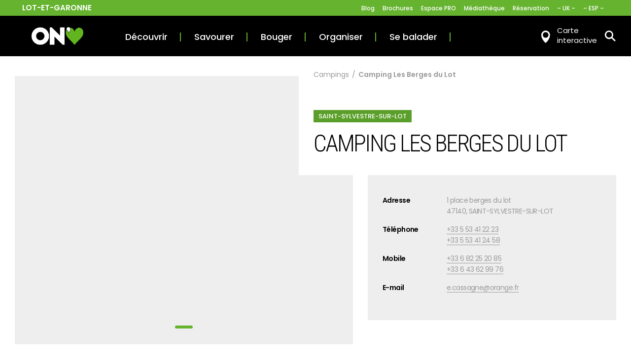

--- FILE ---
content_type: text/html; charset=UTF-8
request_url: https://www.tourisme-lotetgaronne.com/campings/camping-les-berges-du-lot/
body_size: 9974
content:
<!DOCTYPE html>
<!--[if IE 8]>
<html class="ie ie8" lang="fr-FR" prefix="og: http://ogp.me/ns#">
<![endif]-->

<head>
    <meta charset="UTF-8">
    <meta name="viewport" content="width=device-width, initial-scale=1.0, minimum-scale=1.0, maximum-scale=1.0, user-scalable=no">
    <title>Camping Les Berges du Lot : Tourisme Lot-et-Garonne</title>
    <meta http-equiv="imagetoolbar" content="false" />
    <link rel="dns-prefetch" href="//ajax.googleapis.com" />
    <link rel="profile" href="http://gmpg.org/xfn/11">

    <link rel="apple-touch-icon" sizes="57x57" href="https://www.tourisme-lotetgaronne.com/assets/cdt47/img/icons/apple-icon-57x57.png">
    <link rel="apple-touch-icon" sizes="60x60" href="https://www.tourisme-lotetgaronne.com/assets/cdt47/img/icons/apple-icon-60x60.png">
    <link rel="apple-touch-icon" sizes="72x72" href="https://www.tourisme-lotetgaronne.com/assets/cdt47/img/icons/apple-icon-72x72.png">
    <link rel="apple-touch-icon" sizes="76x76" href="https://www.tourisme-lotetgaronne.com/assets/cdt47/img/icons/apple-icon-76x76.png">
    <link rel="apple-touch-icon" sizes="114x114" href="https://www.tourisme-lotetgaronne.com/assets/cdt47/img/icons/apple-icon-114x114.png">
    <link rel="apple-touch-icon" sizes="120x120" href="https://www.tourisme-lotetgaronne.com/assets/cdt47/img/icons/apple-icon-120x120.png">
    <link rel="apple-touch-icon" sizes="144x144" href="https://www.tourisme-lotetgaronne.com/assets/cdt47/img/icons/apple-icon-144x144.png">
    <link rel="apple-touch-icon" sizes="152x152" href="https://www.tourisme-lotetgaronne.com/assets/cdt47/img/icons/apple-icon-152x152.png">
    <link rel="apple-touch-icon" sizes="180x180" href="https://www.tourisme-lotetgaronne.com/assets/cdt47/img/icons/apple-icon-180x180.png">
    <link rel="icon" type="image/png" sizes="192x192" href="https://www.tourisme-lotetgaronne.com/assets/cdt47/img/icons/android-icon-192x192.png">
    <link rel="icon" type="image/png" sizes="32x32" href="https://www.tourisme-lotetgaronne.com/assets/cdt47/img/icons/favicon-32x32.png">
    <link rel="icon" type="image/png" sizes="96x96" href="https://www.tourisme-lotetgaronne.com/assets/cdt47/img/icons/favicon-96x96.png">
    <link rel="icon" type="image/png" sizes="16x16" href="https://www.tourisme-lotetgaronne.com/assets/cdt47/img/icons/favicon-16x16.png">
    <link rel="manifest" href="https://www.tourisme-lotetgaronne.com/assets/cdt47/img/icons/manifest.json">
    <link rel="shortcut icon" href="https://www.tourisme-lotetgaronne.com/assets/cdt47/img/icons/favicon.ico" type="image/x-icon">
    
<meta property="og:locale" content="fr_FR" />
<meta property="og:type" content="article" />
<meta property="og:title" content="Camping Les Berges du Lot : Tourisme Lot-et-Garonne" />
<meta property="og:site_name" content="Tourisme Lot-et-Garonne" />
<meta name="twitter:card" content="summary_large_image" />
<meta name="twitter:title" content="Camping Les Berges du Lot : Tourisme Lot-et-Garonne" />

<link rel='stylesheet' id='wp_mailjet_form_builder_widget-widget-front-styles-css'  href='https://www.tourisme-lotetgaronne.com/lib/mailjet-for-wordpress/src/widgetformbuilder/css/front-widget.css?ver=6.1.3' type='text/css' media='all' />

		<script>
		(function(h,o,t,j,a,r){
			h.hj=h.hj||function(){(h.hj.q=h.hj.q||[]).push(arguments)};
			h._hjSettings={hjid:2776553,hjsv:5};
			a=o.getElementsByTagName('head')[0];
			r=o.createElement('script');r.async=1;
			r.src=t+h._hjSettings.hjid+j+h._hjSettings.hjsv;
			a.appendChild(r);
		})(window,document,'//static.hotjar.com/c/hotjar-','.js?sv=');
		</script>
		    <link href='https://api.mapbox.com/mapbox.js/v3.1.1/mapbox.css' rel='stylesheet' />
    <link rel="stylesheet" href="https://www.tourisme-lotetgaronne.com/assets/cdt47/css/style.min.css" type="text/css" media="all" />
    <!-- Start cookieyes banner -->
    <script id="cookieyes" type="text/javascript" src="https://cdn-cookieyes.com/client_data/5473e2cf75ba92f976bf755f/script.js"></script>
    <!-- End cookieyes banner -->
    <script>
        // Meta Pixel Facebook
        ! function(f, b, e, v, n, t, s) {
            if (f.fbq) return;
            n = f.fbq = function() {
                n.callMethod ?
                    n.callMethod.apply(n, arguments) : n.queue.push(arguments)
            };
            if (!f._fbq) f._fbq = n;
            n.push = n;
            n.loaded = !0;
            n.version = '2.0';
            n.queue = [];
            t = b.createElement(e);
            t.async = !0;
            t.src = v;
            s = b.getElementsByTagName(e)[0];
            s.parentNode.insertBefore(t, s)
        }(window, document, 'script',
            'https://connect.facebook.net/en_US/fbevents.js');
        fbq('init', '1343644783704807');
        fbq('track', 'PageView');

        // Matomo Code
        var _paq = window._paq = window._paq || [];
        /* tracker methods like "setCustomDimension" should be called before "trackPageView" */
        _paq.push(['trackPageView']);
        _paq.push(['enableLinkTracking']);
        (function() {
            var u = "https://production.tourisme-lotetgaronne.com/matomo/";
            _paq.push([
                'setTrackerUrl',
                u + 'matomo.php'
            ]);
            _paq.push(['setSiteId', '3']);
            var d = document,
                g = d.createElement('script'),
                s = d.getElementsByTagName('script')[0];
            g.async = true;
            g.src = u + 'matomo.js';
            s.parentNode.insertBefore(g, s);
        })();
    </script>
    <noscript><img height="1" width="1" style="display:none" src="https://www.facebook.com/tr?id=1343644783704807&ev=PageView&noscript=1" /></noscript>

</head>
<body class="preload">
        <div class="page-ctn" id="top">

        <div class="site-header">

            <div class="header-sup">
                <div class="container">
                    <div class="ctn-flex">
                        <div class="sup-logo">Lot-et-Garonne</div>
                        <ul id="menu-menu-haut-de-page" class="sup-menu ctn-flex ctn-flex-mini"><li class="level-0"><a href="https://www.tourisme-lotetgaronne.com/lot-et-garonne-destination-vacances-par-excellence/">Blog</a></li>
<li class="level-0"><a target="_blank" href="https://wcf.tourinsoft.com/Syndication/cdt47/5a6d04f4-cdcc-42e7-91cd-e3e8a1eb2056/object">Brochures</a></li>
<li class="level-0"><a target="_blank" href="https://pro.tourisme-lotetgaronne.com">Espace PRO</a></li>
<li class="level-0"><a href="https://mediatheque.tourisme-lotetgaronne.com">Médiathèque</a></li>
<li class="level-0"><a href="https://www.tourisme-lotetgaronne.com/#search-form">Réservation</a></li>
<li class="level-0"><a target="_blank" href="https://www.nouvelle-aquitaine-tourisme.com/en/lot-and-garonne-valleys">&#8211; UK &#8211;</a></li>
<li class="level-0"><a target="_blank" href="https://www.nouvelle-aquitaine-tourisme.com/es/valles-de-lot-y-del-garona">&#8211; ESP &#8211;</a></li>
</ul>                        <ul class="sup-lang"></ul>
                                                                    </div>
                </div>
            </div>

            <div class="header-main">
                <div class="container">
                    <div class="ctn-flex">
                        <div class="ctn-flex">
                            <h1 class="main-logo">
                                <a href="https://www.tourisme-lotetgaronne.com" rel="home">
                                    <img src="https://www.tourisme-lotetgaronne.com/assets/cdt47/img/theme/on-aime.png" alt="" />
                                </a>
                            </h1>
                            <div class="main-menu ctn-flex ctn-flex-start">
                                <ul id="menu-menu-decouvrir" class="menu-discover"><li class="level-0"><a href="#">Découvrir</a>
<ul/ class="submenu" />
	<li class="level-1"><a href="https://www.tourisme-lotetgaronne.com/le-sud-ouest-encore-et-encore/">Le Sud-Ouest, encore et encore</a></li>
	<li class="level-1"><a href="https://www.tourisme-lotetgaronne.com/patrimoine-nos-5-idees-pour-remonter-le-temps/">5 idées pour remonter le temps</a></li>
	<li class="level-1"><a href="https://www.tourisme-lotetgaronne.com/balades-en-lot-et-garonne-en-vert-et-pour-tous/">Balades en vert et pour tous</a></li>
	<li class="level-1"><a href="https://www.tourisme-lotetgaronne.com/produits-locaux-du-lot-et-garonne-fraise-devant/">Produits locaux : frais(e) devant !</a></li>
	<li class="level-1"><a href="https://www.tourisme-lotetgaronne.com/le-lot-et-garonne-en-video/">Le Lot-et-Garonne en vidéo</a></li>
</ul><div class="main-push">
			<a href="https://www.tourisme-lotetgaronne.com/reserver-votre-location-de-vacances/">
				<div class="ctn-flex ctn-flex-no-mg ctn-flex-initial">
					<div class="thumb">
						<img src="https://www.tourisme-lotetgaronne.com/uploads/Destination_art_de_vivre-300x300.jpg" alt="Destination art de vivre"/>
                    </div>
                    <div class="content">
                        <h4>Réservez votre hébergement</h4>
                        <p>Envie d'un séjour en Lot-et-Garonne ? Découvrez notre sélection de gîtes : insolites, de charme, avec piscine...</p>
                        <svg xmlns="http://www.w3.org/2000/svg" viewBox="0 0 34 17" class="ico ico-arrow-lg"><path d="M34,9.72V7.29H3V9.72ZM8.26,16.63l1.7-1.7L3.52,8.5,10,2.06,8.26.36.12,8.5Z"/></svg>
                    </div>
                </div>
            </a>
        </div>
</li>
</ul>                                <ul id="menu-menu-savourer" class="menu-goout"><li class="level-0"><a href="https://www.tourisme-lotetgaronne.com/savourer/">Savourer</a>
<ul/ class="submenu" />
	<li class="level-1"><a href="https://www.tourisme-lotetgaronne.com/savourer/marches/">Marchés</a><ul class="submenu"><li><a href="https://www.tourisme-lotetgaronne.com/savourer/marches/?type=marches-de-producteurs-de-pays">Marchés de producteurs de pays</a></li><li><a href="https://www.tourisme-lotetgaronne.com/savourer/marches/?type=marches-de-l-ete">Marchés de l'été</a></li><li><a href="https://www.tourisme-lotetgaronne.com/savourer/marches/?type=marches-traditionnels">Marchés traditionnels</a></li></ul></li>
	<li class="level-1"><a href="https://www.tourisme-lotetgaronne.com/savourer/produits-terroir/">Produits du terroir</a><ul class="submenu"><li><a href="https://www.tourisme-lotetgaronne.com/savourer/produits-terroir/?type=tous">Tous</a></li><li><a href="https://www.tourisme-lotetgaronne.com/savourer/produits-terroir/?type=foie-gras">Foie gras</a></li><li><a href="https://www.tourisme-lotetgaronne.com/savourer/produits-terroir/?type=fruits-legumes">Fruits & légumes</a></li><li><a href="https://www.tourisme-lotetgaronne.com/savourer/produits-terroir/?type=noisettes">Noisettes</a></li><li><a href="https://www.tourisme-lotetgaronne.com/savourer/produits-terroir/?type=pruneaux">Pruneaux</a></li><li><a href="https://www.tourisme-lotetgaronne.com/savourer/produits-terroir/?type=vins-spiritueux">Vins & spiritueux</a></li></ul></li>
	<li class="level-1"><a href="https://www.tourisme-lotetgaronne.com/savourer/restaurants/">Restaurants</a><ul class="submenu"><li><a href="https://www.tourisme-lotetgaronne.com/savourer/restaurants/?type=tous-les-restaurants">Tous les restaurants</a></li><li><a href="https://www.tourisme-lotetgaronne.com/savourer/restaurants/?type=restaurants-gastronomiques">Restaurants gastronomiques</a></li></ul></li>
</ul>
</li>
</ul>                                <ul id="menu-menu-bouger" class="menu-goout"><li class="level-0"><a href="https://www.tourisme-lotetgaronne.com/sortir/">Bouger</a>
<ul/ class="submenu" />
	<li class="level-1"><a href="https://www.tourisme-lotetgaronne.com/sortir/agenda/">Agenda des manifestations</a><ul class="submenu"><li><a href="https://www.tourisme-lotetgaronne.com/sortir/agenda/?type=tous">Tous</a></li><li><a href="https://www.tourisme-lotetgaronne.com/sortir/agenda/?type=concert">Concert</a></li><li><a href="https://www.tourisme-lotetgaronne.com/sortir/agenda/?type=exposition">Exposition</a></li><li><a href="https://www.tourisme-lotetgaronne.com/sortir/agenda/?type=festival">Festival</a></li><li><a href="https://www.tourisme-lotetgaronne.com/sortir/agenda/?type=marches">Marchés</a></li></ul></li>
	<li class="level-1"><a href="https://www.tourisme-lotetgaronne.com/sortir/detente/">Loisirs</a><ul class="submenu"><li><a href="https://www.tourisme-lotetgaronne.com/sortir/detente/?type=accrobranches">Accrobranches</a></li><li><a href="https://www.tourisme-lotetgaronne.com/sortir/detente/?type=parcs-animaliers">Parcs animaliers</a></li><li><a href="https://www.tourisme-lotetgaronne.com/sortir/detente/?type=sortir-le-soir">Sortir le soir</a></li><li><a href="https://www.tourisme-lotetgaronne.com/sortir/detente/?type=loisirs-nature">Loisirs nature</a></li><li><a href="https://www.tourisme-lotetgaronne.com/sortir/detente/?type=train-touristique">Train touristique</a></li><li><a href="https://www.tourisme-lotetgaronne.com/sortir/detente/?type=golfs">Golfs</a></li><li><a href="https://www.tourisme-lotetgaronne.com/sortir/detente/?type=parcs-bases-de-loisirs">Parcs & bases de loisirs</a></li><li><a href="https://www.tourisme-lotetgaronne.com/sortir/detente/?type=activites-motorisees">Activités motorisées</a></li><li><a href="https://www.tourisme-lotetgaronne.com/sortir/detente/?type=dans-les-airs">Dans les airs</a></li><li><a href="https://www.tourisme-lotetgaronne.com/sortir/detente/?type=geocaching-jeux-d-enigmes">Géocaching & jeux d'énigmes</a></li><li><a href="https://www.tourisme-lotetgaronne.com/sortir/detente/?type=aires-de-pique-nique">Aires de pique-nique</a></li><li><a href="https://www.tourisme-lotetgaronne.com/sortir/detente/?type=autres-activites">Autres activités</a></li></ul></li>
	<li class="level-1"><a href="https://www.tourisme-lotetgaronne.com/sortir/loisirs-nautiques/">Loisirs nautiques</a><ul class="submenu"><li><a href="https://www.tourisme-lotetgaronne.com/sortir/loisirs-nautiques/?type=parcs-aquatiques">Parcs aquatiques</a></li><li><a href="https://www.tourisme-lotetgaronne.com/sortir/loisirs-nautiques/?type=baignades-naturelles-et-piscines">Baignades naturelles et piscines</a></li><li><a href="https://www.tourisme-lotetgaronne.com/sortir/loisirs-nautiques/?type=peche">Pêche</a></li><li><a href="https://www.tourisme-lotetgaronne.com/sortir/loisirs-nautiques/?type=croisieres-fluviales">Croisières fluviales</a></li><li><a href="https://www.tourisme-lotetgaronne.com/sortir/loisirs-nautiques/?type=balades-au-fil-de-l-eau">Balades au fil de l'eau</a></li><li><a href="https://www.tourisme-lotetgaronne.com/sortir/loisirs-nautiques/?type=detente-et-bien-etre">Détente et bien-être</a></li><li><a href="https://www.tourisme-lotetgaronne.com/sortir/loisirs-nautiques/?type=canoes-et-activites-nautiques">Canoës et activités nautiques</a></li></ul></li>
	<li class="level-1"><a href="https://www.tourisme-lotetgaronne.com/sortir/patrimoine-culture/">Patrimoine &#038; Culture</a><ul class="submenu"><li><a href="https://www.tourisme-lotetgaronne.com/sortir/patrimoine-culture/?type=bastides-chateaux">Bastides & châteaux</a></li><li><a href="https://www.tourisme-lotetgaronne.com/sortir/patrimoine-culture/?type=musees">Musées</a></li><li><a href="https://www.tourisme-lotetgaronne.com/sortir/patrimoine-culture/?type=artisans-d-art">Artisans d'art</a></li><li><a href="https://www.tourisme-lotetgaronne.com/sortir/patrimoine-culture/?type=jardins">Jardins</a></li><li><a href="https://www.tourisme-lotetgaronne.com/sortir/patrimoine-culture/?type=grottes">Grottes</a></li><li><a href="https://www.tourisme-lotetgaronne.com/sortir/patrimoine-culture/?type=patrimoine-naturel">Patrimoine naturel</a></li><li><a href="https://www.tourisme-lotetgaronne.com/sortir/patrimoine-culture/?type=sites-et-monuments">Sites et monuments</a></li><li><a href="https://www.tourisme-lotetgaronne.com/sortir/patrimoine-culture/?type=galerie-d-art">Galerie d'art</a></li><li><a href="https://www.tourisme-lotetgaronne.com/sortir/patrimoine-culture/?type=activites-culturelles">Activités culturelles</a></li><li><a href="https://www.tourisme-lotetgaronne.com/sortir/patrimoine-culture/?type=raconteurs-de-pays">Raconteurs de Pays</a></li><li><a href="https://www.tourisme-lotetgaronne.com/sortir/patrimoine-culture/?type=guides-et-accompagnateurs">Guides et accompagnateurs</a></li><li><a href="https://www.tourisme-lotetgaronne.com/sortir/patrimoine-culture/?type=plus-beaux-villages-de-france">Plus Beaux Villages de France</a></li></ul></li>
</ul>
</li>
</ul>                                <ul id="menu-menu-organiser" class="menu-organize"><li class="level-0"><a href="#">Organiser</a>
<ul/ class="submenu" />
	<li class="level-1"><a href="https://www.tourisme-lotetgaronne.com/sejourner/">Séjourner</a>
	<ul/ class="submenu" />
		<li class="level-2"><a href="https://www.tourisme-lotetgaronne.com/sejourner/campings/">Campings</a></li>
		<li class="level-2"><a href="https://www.tourisme-lotetgaronne.com/sejourner/camping-cars/">Camping-cars</a></li>
		<li class="level-2"><a href="https://www.tourisme-lotetgaronne.com/sejourner/chambres-hotes/">Chambres d&rsquo;hôtes</a></li>
		<li class="level-2"><a href="https://www.tourisme-lotetgaronne.com/sejourner/chateaux-belles-demeures/">Châteaux et belles demeures</a></li>
		<li class="level-2"><a href="https://www.tourisme-lotetgaronne.com/sejourner/hotels/">Hôtels</a></li>
		<li class="level-2"><a href="https://www.tourisme-lotetgaronne.com/sejourner/insolites/">Insolites</a></li>
		<li class="level-2"><a href="https://www.tourisme-lotetgaronne.com/sejourner/locations-vacances/">Locations de vacances</a></li>
		<li class="level-2"><a href="https://www.tourisme-lotetgaronne.com/sejourner/residences-tourisme/">Résidences de tourisme</a></li>
		<li class="level-2"><a href="https://www.tourisme-lotetgaronne.com/sejourner/villages-vacances/">Villages de vacances &#038; groupes</a></li>
		<li class="level-2"><a href="https://www.tourisme-lotetgaronne.com/sejourner/gites-etapes/">Gites d&rsquo;étapes</a></li>
	</ul>
</li>
	<li class="level-1"><a href="#">Groupes &#038; Affaires</a>
	<ul/ class="submenu" />
		<li class="level-2"><a href="https://www.tourisme-lotetgaronne.com/groupes-et-affaires/journees-decouvertes/">Journées découvertes</a></li>
		<li class="level-2"><a href="https://www.tourisme-lotetgaronne.com/groupes-et-affaires/sejours/">Séjours</a></li>
		<li class="level-2"><a href="https://www.tourisme-lotetgaronne.com/groupes-et-affaires/location-salles/">Salles à louer</a></li>
		<li class="level-2"><a href="https://www.tourisme-lotetgaronne.com/groupes-et-affaires/salles-reunion-congres/">Salles de réunion et congrès</a></li>
	</ul>
</li>
	<li class="level-1"><a href="#">Infos pratiques</a>
	<ul/ class="submenu" />
		<li class="level-2"><a href="https://wcf.tourinsoft.com/Syndication/cdt47/5a6d04f4-cdcc-42e7-91cd-e3e8a1eb2056/object">Commande de brochures</a></li>
		<li class="level-2"><a target="_blank" href="https://mediatheque.tourisme-lotetgaronne.com/">Médiathèque</a></li>
		<li class="level-2"><a href="https://www.tourisme-lotetgaronne.com/reserver-votre-location-de-vacances/">Location de gîtes</a></li>
		<li class="level-2"><a href="https://www.tourisme-lotetgaronne.com/offres-labellisees-tourisme-handicap-en-lot-et-garonne/">Tourisme &#038; Handicap</a></li>
		<li class="level-2"><a href="https://www.tourisme-lotetgaronne.com/pratique/offices-tourisme/">Offices de Tourisme</a></li>
		<li class="level-2"><a href="https://www.tourisme-lotetgaronne.com/contact/">Nous contacter</a></li>
	</ul>
</li>
</ul>
</li>
</ul>                                <ul id="menu-menu-se-balader" class="menu-itinerance"><li class="level-0"><a href="#">Se balader</a>
<ul/ class="submenu" />
	<li class="level-1"><a target="_blank" href="https://rando.tourisme-lotetgaronne.com/">Carte interactive randonnée</a></li>
	<li class="level-1"><a href="https://www.tourisme-lotetgaronne.com/sortir/randonnees/">Circuits pédestres et GR®</a></li>
	<li class="level-1"><a href="https://www.tourisme-lotetgaronne.com/le-lot-et-garonne-a-velo/">Le Lot-et-Garonne à Vélo</a></li>
	<li class="level-1"><a href="https://www.tourisme-lotetgaronne.com/tour-de-france-2024/">Tour de France 2024</a></li>
	<li class="level-1"><a href="https://www.tourisme-lotetgaronne.com/sortir/velo/">Itinéraires et location vélo</a></li>
	<li class="level-1"><a href="https://www.tourisme-lotetgaronne.com/sortir/circuits-equestres/">Routes et centres équestres</a></li>
</ul>
</li>
</ul>                            </div>

                        </div>

                        <div class="pictos">
                            <div class="location">
                                <a href="/carte-interactive/">
                                    <img src="https://www.tourisme-lotetgaronne.com/assets/cdt47/img/ico/location.png" alt="" />
                                    <p>
                                        Carte <br />interactive                                    </p>

                                </a>
                            </div>

                            <div class="toggleSearch">
                                <svg xmlns="http://www.w3.org/2000/svg" viewBox="0 0 24 24" class="ico ico-search"><path d="M3.62,9.46a5.85,5.85,0,1,1,5.84,5.85A5.86,5.86,0,0,1,3.62,9.46ZM22.47,20.52l-6.07-6a8.57,8.57,0,1,0-12,2,8.63,8.63,0,0,0,10.05,0l6,6a.66.66,0,0,0,.95,0l1-.95A.76.76,0,0,0,22.47,20.52Z"/></svg>                            </div>
                        </div>
                        <div class="header-toggle">
                            <div class="toggle-inner">
                                <span></span>
                                <span></span>
                                <span></span>
                            </div>
                        </div>
                    </div>
                </div>
            </div>

            <div class="searchFormContainer">
                <div class="container">
                    <div class="row">
                        <div class="col-12">
                            <form class="searchForm" action="https://www.tourisme-lotetgaronne.com" method="GET">
                                <input type="text" placeholder="Votre recherche" name="s" value="">
                                <button class="submit" type="submit" value="Submit">
                                    <svg xmlns="http://www.w3.org/2000/svg" viewBox="0 0 24 24" class="ico ico-search"><path d="M3.62,9.46a5.85,5.85,0,1,1,5.84,5.85A5.86,5.86,0,0,1,3.62,9.46ZM22.47,20.52l-6.07-6a8.57,8.57,0,1,0-12,2,8.63,8.63,0,0,0,10.05,0l6,6a.66.66,0,0,0,.95,0l1-.95A.76.76,0,0,0,22.47,20.52Z"/></svg>                                </button>
                                <div class="closeSearch">
                                    <span></span>
                                    <span></span>
                                </div>
                            </form>
                        </div>
                    </div>
                </div>

            </div>


            <div class="menu-responsive">
                <div class="main-menu">
                    <ul id="menu-menu-decouvrir-1" class="menu-discover"><li class="level-0"><a href="#">Découvrir</a>
<ul/ class="submenu" />
	<li class="level-1"><a href="https://www.tourisme-lotetgaronne.com/le-sud-ouest-encore-et-encore/">Le Sud-Ouest, encore et encore</a></li>
	<li class="level-1"><a href="https://www.tourisme-lotetgaronne.com/patrimoine-nos-5-idees-pour-remonter-le-temps/">5 idées pour remonter le temps</a></li>
	<li class="level-1"><a href="https://www.tourisme-lotetgaronne.com/balades-en-lot-et-garonne-en-vert-et-pour-tous/">Balades en vert et pour tous</a></li>
	<li class="level-1"><a href="https://www.tourisme-lotetgaronne.com/produits-locaux-du-lot-et-garonne-fraise-devant/">Produits locaux : frais(e) devant !</a></li>
	<li class="level-1"><a href="https://www.tourisme-lotetgaronne.com/le-lot-et-garonne-en-video/">Le Lot-et-Garonne en vidéo</a></li>
</ul>
</li>
</ul>                    <ul id="menu-menu-savourer-1" class="menu-goout"><li class="level-0"><a href="https://www.tourisme-lotetgaronne.com/savourer/">Savourer</a>
<ul/ class="submenu" />
	<li class="level-1"><a href="https://www.tourisme-lotetgaronne.com/savourer/marches/">Marchés</a></li>
	<li class="level-1"><a href="https://www.tourisme-lotetgaronne.com/savourer/produits-terroir/">Produits du terroir</a></li>
	<li class="level-1"><a href="https://www.tourisme-lotetgaronne.com/savourer/restaurants/">Restaurants</a></li>
</ul>
</li>
</ul>                    <ul id="menu-menu-bouger-1" class="menu-goout"><li class="level-0"><a href="https://www.tourisme-lotetgaronne.com/sortir/">Bouger</a>
<ul/ class="submenu" />
	<li class="level-1"><a href="https://www.tourisme-lotetgaronne.com/sortir/agenda/">Agenda des manifestations</a></li>
	<li class="level-1"><a href="https://www.tourisme-lotetgaronne.com/sortir/detente/">Loisirs</a></li>
	<li class="level-1"><a href="https://www.tourisme-lotetgaronne.com/sortir/loisirs-nautiques/">Loisirs nautiques</a></li>
	<li class="level-1"><a href="https://www.tourisme-lotetgaronne.com/sortir/patrimoine-culture/">Patrimoine &#038; Culture</a></li>
</ul>
</li>
</ul>                    <ul id="menu-menu-organiser-1" class="menu-organize"><li class="level-0"><a href="#">Organiser</a>
<ul/ class="submenu" />
	<li class="level-1"><a href="https://www.tourisme-lotetgaronne.com/sejourner/">Séjourner</a>
	<ul/ class="submenu" />
		<li class="level-2"><a href="https://www.tourisme-lotetgaronne.com/sejourner/campings/">Campings</a></li>
		<li class="level-2"><a href="https://www.tourisme-lotetgaronne.com/sejourner/camping-cars/">Camping-cars</a></li>
		<li class="level-2"><a href="https://www.tourisme-lotetgaronne.com/sejourner/chambres-hotes/">Chambres d&rsquo;hôtes</a></li>
		<li class="level-2"><a href="https://www.tourisme-lotetgaronne.com/sejourner/chateaux-belles-demeures/">Châteaux et belles demeures</a></li>
		<li class="level-2"><a href="https://www.tourisme-lotetgaronne.com/sejourner/hotels/">Hôtels</a></li>
		<li class="level-2"><a href="https://www.tourisme-lotetgaronne.com/sejourner/insolites/">Insolites</a></li>
		<li class="level-2"><a href="https://www.tourisme-lotetgaronne.com/sejourner/locations-vacances/">Locations de vacances</a></li>
		<li class="level-2"><a href="https://www.tourisme-lotetgaronne.com/sejourner/residences-tourisme/">Résidences de tourisme</a></li>
		<li class="level-2"><a href="https://www.tourisme-lotetgaronne.com/sejourner/villages-vacances/">Villages de vacances &#038; groupes</a></li>
		<li class="level-2"><a href="https://www.tourisme-lotetgaronne.com/sejourner/gites-etapes/">Gites d&rsquo;étapes</a></li>
	</ul>
</li>
	<li class="level-1"><a href="#">Groupes &#038; Affaires</a>
	<ul/ class="submenu" />
		<li class="level-2"><a href="https://www.tourisme-lotetgaronne.com/groupes-et-affaires/journees-decouvertes/">Journées découvertes</a></li>
		<li class="level-2"><a href="https://www.tourisme-lotetgaronne.com/groupes-et-affaires/sejours/">Séjours</a></li>
		<li class="level-2"><a href="https://www.tourisme-lotetgaronne.com/groupes-et-affaires/location-salles/">Salles à louer</a></li>
		<li class="level-2"><a href="https://www.tourisme-lotetgaronne.com/groupes-et-affaires/salles-reunion-congres/">Salles de réunion et congrès</a></li>
	</ul>
</li>
	<li class="level-1"><a href="#">Infos pratiques</a>
	<ul/ class="submenu" />
		<li class="level-2"><a href="https://wcf.tourinsoft.com/Syndication/cdt47/5a6d04f4-cdcc-42e7-91cd-e3e8a1eb2056/object">Commande de brochures</a></li>
		<li class="level-2"><a target="_blank" href="https://mediatheque.tourisme-lotetgaronne.com/">Médiathèque</a></li>
		<li class="level-2"><a href="https://www.tourisme-lotetgaronne.com/reserver-votre-location-de-vacances/">Location de gîtes</a></li>
		<li class="level-2"><a href="https://www.tourisme-lotetgaronne.com/offres-labellisees-tourisme-handicap-en-lot-et-garonne/">Tourisme &#038; Handicap</a></li>
		<li class="level-2"><a href="https://www.tourisme-lotetgaronne.com/pratique/offices-tourisme/">Offices de Tourisme</a></li>
		<li class="level-2"><a href="https://www.tourisme-lotetgaronne.com/contact/">Nous contacter</a></li>
	</ul>
</li>
</ul>
</li>
</ul>                    <ul id="menu-menu-se-balader-1" class="menu-itinerance"><li class="level-0"><a href="#">Se balader</a>
<ul/ class="submenu" />
	<li class="level-1"><a target="_blank" href="https://rando.tourisme-lotetgaronne.com/">Carte interactive randonnée</a></li>
	<li class="level-1"><a href="https://www.tourisme-lotetgaronne.com/sortir/randonnees/">Circuits pédestres et GR®</a></li>
	<li class="level-1"><a href="https://www.tourisme-lotetgaronne.com/le-lot-et-garonne-a-velo/">Le Lot-et-Garonne à Vélo</a></li>
	<li class="level-1"><a href="https://www.tourisme-lotetgaronne.com/tour-de-france-2024/">Tour de France 2024</a></li>
	<li class="level-1"><a href="https://www.tourisme-lotetgaronne.com/sortir/velo/">Itinéraires et location vélo</a></li>
	<li class="level-1"><a href="https://www.tourisme-lotetgaronne.com/sortir/circuits-equestres/">Routes et centres équestres</a></li>
</ul>
</li>
</ul>                </div>

                <ul id="menu-menu-haut-de-page-1" class="sup-menu"><li class="level-0"><a href="https://www.tourisme-lotetgaronne.com/lot-et-garonne-destination-vacances-par-excellence/">Blog</a></li>
<li class="level-0"><a target="_blank" href="https://wcf.tourinsoft.com/Syndication/cdt47/5a6d04f4-cdcc-42e7-91cd-e3e8a1eb2056/object">Brochures</a></li>
<li class="level-0"><a target="_blank" href="https://pro.tourisme-lotetgaronne.com">Espace PRO</a></li>
<li class="level-0"><a href="https://mediatheque.tourisme-lotetgaronne.com">Médiathèque</a></li>
<li class="level-0"><a href="https://www.tourisme-lotetgaronne.com/#search-form">Réservation</a></li>
<li class="level-0"><a target="_blank" href="https://www.nouvelle-aquitaine-tourisme.com/en/lot-and-garonne-valleys">&#8211; UK &#8211;</a></li>
<li class="level-0"><a target="_blank" href="https://www.nouvelle-aquitaine-tourisme.com/es/valles-de-lot-y-del-garona">&#8211; ESP &#8211;</a></li>
</ul>                <!--             <ul class="sup-lang">
                <li><a href="">English</a></li>
            </ul> -->
            </div>


        </div>


        <div class="header-push"></div>
<div class="site-content site-content--default site-content--offer">
    <div class="container">
                
                                    
                <section class="section-offer-top">
                    <div class="ctn-flex ctn-flex-top ctn-flex-nowrap">
                        <div class="ctn-offer-main">
                            <div class="block block-slider single-slider">
                                                                                                <div class="slider gallery-slider-single">
			<div class="slider-item">
			<div data-toggle="modal" data-target="#myModal" class="thumb thumb-toggle" data-bg="">
	            <img src="https://www.tourisme-lotetgaronne.com/uploads/Default.jpg" alt="" />
	        </div>
	    </div>
    </div>
                            </div>
                        </div>
                        
                        <aside class="main-aside">
                            <div class="content-header content-header-higher">
                                <div class="container-mini">
                                    <div class="breadcrumbs" typeof="BreadcrumbList" vocab="http://schema.org/">
                                                                                    <p id="breadcrumbs"><span><span class="breadcrumb_last">Campings</span> / <strong class="breadcrumb_last">Camping Les Berges du Lot</strong></span></span></p>                                                                            </div>

                                    <div class="tag">SAINT-SYLVESTRE-SUR-LOT</div>
                                    <h1>Camping Les Berges du Lot</h1>
                                    <div class="header-meta ctn-flex ctn-flex-start ctn-flex-mini">
                                                                                                                    </div>
                                </div>
                            </div>

                            
                            <div class="aside-datas">
                                <div class="aside-inner">
                                    <div class="main-aside-inner">
                                        <div class="container">
                                            <h4>Camping Les Berges du Lot</h4>
<div class="hide-mob">
	<div>
		<div class="hide">
					</div>


			        <div class="ctn-flex ctn-flex-top ctn-flex-start">
	            <div class="offer-label offer-label--aside">Adresse</div>
	            <div class="offer-info offer-info--aside">
	                1 place berges du lot<br />47140, SAINT-SYLVESTRE-SUR-LOT	            </div>
	        </div>
		
			    			<div class="ctn-flex ctn-flex-top ctn-flex-start">
		       	<div class="offer-label offer-label--aside">Téléphone</div>
		        <div class="offer-info offer-info--aside">
	    						            			                			                <p><a href="tel:+33 5 53 41 22 23">+33 5 53 41 22 23</a></p>
			                			            			                			                <p><a href="tel:+33 5 53 41 24 58">+33 5 53 41 24 58</a></p>
			                			            			        		        </div>
			</div>
	    	    	    			<div class="ctn-flex ctn-flex-top ctn-flex-start">
		       	<div class="offer-label offer-label--aside">Mobile</div>
		        <div class="offer-info offer-info--aside">
	    						            			                			                <p><a href="tel:+33 6 82 25 20 85">+33 6 82 25 20 85</a></p>
			                			            			                			                <p><a href="tel:+33 6 43 62 99 76">+33 6 43 62 99 76</a></p>
			                			            			        		        </div>
			</div>
	    	    	    			<div class="ctn-flex ctn-flex-top ctn-flex-start">
		       	<div class="offer-label offer-label--aside">E-mail</div>
		        <div class="offer-info offer-info--aside">
	    						        	<p><a href="mailto:e.cassagne@orange.fr">e.cassagne@orange.fr</a></p>
			        		        </div>
			</div>
	    	    
	        </div>
</div>
<p><a class="hide-info" href="javascript:void(0);">Masquer les infos de contact & accès</a></p>                                        </div>
                                    </div>
                                    <div class="ctn-offer-virtual-pres">
                                        <div class="container">
                                                                                    </div>
                                    </div>
                                </div>
                            </div>
                        </aside>
                    </div>
                </section>

                <section class="section-offer-middle">
                    <div class="ctn-flex ctn-flex-top ctn-flex-nowrap">
                        
                        <div class="ctn-offer-main">
                            <div class="offer-ctn">
                                                                        <div class="ctn-intro">
        <h4>Description</h4>
                                    <p>Petit camping avec emplacements tentes, caravanes, camping-cars et piscine situé au bord du Lot, au cœur du village de Saint-Sylvestre, proche de tous les commerces. Nous acceptons les camping  cars.</p>
                        </div>
                                                                        <h4>Accueil</h4>
            <div class="offer-ctn-infos">
                                                    				<div class="ctn-flex ctn-flex-top ctn-flex-start ctn-flex-nowrap">
												<div class="offer-label">Animaux bienvenus</div>
										<div class="offer-info">
																																		<p>Oui</p>
																									</div>
		</div>
					<div class="ctn-flex ctn-flex-top ctn-flex-start ctn-flex-nowrap">
												<div class="offer-label">Groupes acceptés</div>
										<div class="offer-info">
																																		<p>Oui</p>
																									</div>
		</div>
					<div class="ctn-flex ctn-flex-top ctn-flex-start ctn-flex-nowrap">
												<div class="offer-label">Langues parlées</div>
										<div class="offer-info">
																																																				<img class="ico-offer ico-offer--lang" src="https://www.tourisme-lotetgaronne.com/assets/cdt47/img/ico/offer/langparle-francais.png" alt="">
																																																																	<img class="ico-offer ico-offer--lang" src="https://www.tourisme-lotetgaronne.com/assets/cdt47/img/ico/offer/langparle-anglais.png" alt="">
																																																																	<img class="ico-offer ico-offer--lang" src="https://www.tourisme-lotetgaronne.com/assets/cdt47/img/ico/offer/langparle-espagnol.png" alt="">
																																																																	<img class="ico-offer ico-offer--lang" src="https://www.tourisme-lotetgaronne.com/assets/cdt47/img/ico/offer/langparle-italien.png" alt="">
																																	</div>
		</div>
	                            </div>
                                    <h4>Tarifs</h4>
            <div class="offer-ctn-infos">
                                                    <div class="ctn-flex ctn-flex-top ctn-flex-start ctn-flex-nowrap">
	</div>
<div class="ctn-flex ctn-flex-top ctn-flex-start ctn-flex-nowrap">
					<div class="offer-label">Mode de paiement</div>
		<div class="offer-info">
			<p>Chèques bancaires et postaux, Chèques Vacances, Espèces</p>
		</div>
	</div>                                            </div>
                                    <h4>Equipements / activités</h4>
            <div class="offer-ctn-infos">
                                                    				<div class="ctn-flex ctn-flex-top ctn-flex-start ctn-flex-nowrap">
												<div class="offer-label">Equipements</div>
										<div class="offer-info">
																																																																<p>Bibliothèque</p>
																					
																																																																													<p>Boulodrome</p>
																					
																																																																													<p>Branchements électriques</p>
																					
																																																																													<p>Emplacement camping car</p>
																					
																																																																													<p>Jeux pour enfants</p>
																					
																																																																													<p>Piscine</p>
																					
																																																																													<p>Station service pour camping-car</p>
																					
																																	</div>
		</div>
					<div class="ctn-flex ctn-flex-top ctn-flex-start ctn-flex-nowrap">
												<div class="offer-label">Services</div>
										<div class="offer-info">
																																		<p>Wifi</p>
																									</div>
		</div>
					<div class="ctn-flex ctn-flex-top ctn-flex-start ctn-flex-nowrap">
												<div class="offer-label">Activité sur place</div>
										<div class="offer-info">
																																																																<p>Commerces</p>
																					
																																																																													<p>Pêche</p>
																					
																																																																													<p>Randonnée</p>
																					
																																																																													<p>Vélo / V.T.T.</p>
																					
																																	</div>
		</div>
	                            </div>
                                                                        </div>
                        </div>
                    </div>
                </section>

                
                                <div class="content-footer">
                                                                <h2>Dans la même région</h2>
                            
                <div class="ctn-flex ctn-flex-start ctn-flex-initial list-4 card-list-slider">
        
						<div class="card" id="czFxckhOOC9XTmxVU3VkZ1V5MWtJdz09">
    <a href="https://www.tourisme-lotetgaronne.com/campings/camping-lac-de-ferrie" class="card-thumb thumb">
        <img src="https://cdt47.media.tourinsoft.eu/upload/Vue-aerienne-Camping-Lac-de-Ferrie.jpg?width=600" alt="Camping Lac de Ferrié" />
    </a>
    <div class="card-content ctn-flex ctn-flex-column ctn-flex-no-mg ctn-flex-top card-content--accomodation">
                    <div>
                            <div class="card-tag">Penne-D'agenais</div>
                        <h3 class="card-title"><a href="https://www.tourisme-lotetgaronne.com/campings/camping-lac-de-ferrie">Camping Lac de Ferrié</a></h3>
                            <p></p>
                            </div>
            <div class="content-footer ctn-flex ctn-flex-bottom">
                                    <div class="card-price">
                                                    à partir de <span>9,00 &euro;</span>                                            </div>
                            </div>
            </div>
</div>
								<div class="card" id="QWxVeURmbVErVms0UTNmL1hRMzA2UT09">
    <a href="https://www.tourisme-lotetgaronne.com/campings/camping-le-sablon" class="card-thumb thumb">
        <img src="https://cdt47.media.tourinsoft.eu/upload/Camping-Le-Sablon-Saint-Sylvestre-Sur-Lot-1.jpg?width=600" alt="Camping Le Sablon" />
    </a>
    <div class="card-content ctn-flex ctn-flex-column ctn-flex-no-mg ctn-flex-top card-content--accomodation">
                    <div>
                            <div class="card-tag">Saint-Sylvestre-Sur-Lot</div>
                        <h3 class="card-title"><a href="https://www.tourisme-lotetgaronne.com/campings/camping-le-sablon">Camping Le Sablon</a></h3>
                            <p></p>
                            </div>
            <div class="content-footer ctn-flex ctn-flex-bottom">
                                    <div class="card-price">
                                                    à partir de <span>12,30 &euro;</span>                                            </div>
                            </div>
            </div>
</div>
								<div class="card" id="cUJpQTBWUGlBVFZaUUgzUUpQbm9vQT09">
    <a href="https://www.tourisme-lotetgaronne.com/campings/camping-du-hameau-de-lustrac" class="card-thumb thumb">
        <img src="https://cdt47.media.tourinsoft.eu/upload/14681962-1593836093975316-7490310182922709619-o.jpg?width=600" alt="Camping du Hameau de Lustrac" />
    </a>
    <div class="card-content ctn-flex ctn-flex-column ctn-flex-no-mg ctn-flex-top card-content--accomodation">
                    <div>
                            <div class="card-tag">Trentels</div>
                        <h3 class="card-title"><a href="https://www.tourisme-lotetgaronne.com/campings/camping-du-hameau-de-lustrac">Camping du Hameau de Lustrac</a></h3>
                            <p></p>
                            </div>
            <div class="content-footer ctn-flex ctn-flex-bottom">
                                    <div class="card-price">
                                                    à partir de <span>-</span>                                            </div>
                            </div>
            </div>
</div>
								<div class="card" id="WVNoVkRnR3V0VURpemQvUlh4bUNIUT09">
    <a href="https://www.tourisme-lotetgaronne.com/campings/camping-de-monredon" class="card-thumb thumb">
        <img src="https://cdt47.media.tourinsoft.eu/upload/Coeurdebastides-SaintAubin-Hebergement-CampingfermeMonredon-20160224.jpg?width=600" alt="Camping de Monredon" />
    </a>
    <div class="card-content ctn-flex ctn-flex-column ctn-flex-no-mg ctn-flex-top card-content--accomodation">
                    <div>
                            <div class="card-tag">Saint-Aubin</div>
                        <h3 class="card-title"><a href="https://www.tourisme-lotetgaronne.com/campings/camping-de-monredon">Camping de Monredon</a></h3>
                            <p></p>
                            </div>
            <div class="content-footer ctn-flex ctn-flex-bottom">
                                    <div class="card-price">
                                                    à partir de <span>-</span>                                            </div>
                            </div>
            </div>
</div>
								<div class="card" id="TmQreUpRVmxvcEhHS3FNTDZ2bG92UT09">
    <a href="https://www.tourisme-lotetgaronne.com/campings/camping-paradis-vallee-du-lot" class="card-thumb thumb">
        <img src="https://cdt47.media.tourinsoft.eu/upload/DSC01696--cdt47-.JPG?width=600" alt="Camping Paradis &quot;Vallée du Lot&quot;" />
    </a>
    <div class="card-content ctn-flex ctn-flex-column ctn-flex-no-mg ctn-flex-top card-content--accomodation">
                    <div>
                            <div class="card-tag">Pujols</div>
                        <h3 class="card-title"><a href="https://www.tourisme-lotetgaronne.com/campings/camping-paradis-vallee-du-lot">Camping Paradis "Vallée du Lot"</a></h3>
                            <p></p>
                            </div>
            <div class="content-footer ctn-flex ctn-flex-bottom">
                                    <div class="card-price">
                                                    à partir de <span>13,00 &euro;</span>                                            </div>
                            </div>
            </div>
</div>
								<div class="card" id="YXo1aDVqelZKQVNxQUo3Rmp5cHlGUT09">
    <a href="https://www.tourisme-lotetgaronne.com/campings/camping-a-la-ferme-criniere-au-vent" class="card-thumb thumb">
        <img src="https://cdt47.media.tourinsoft.eu/upload/Camping-CrinieresAuVent-Monbalen-3.jpg?width=600" alt="Camping à la ferme Crinière au vent" />
    </a>
    <div class="card-content ctn-flex ctn-flex-column ctn-flex-no-mg ctn-flex-top card-content--accomodation">
                    <div>
                            <div class="card-tag">Monbalen</div>
                        <h3 class="card-title"><a href="https://www.tourisme-lotetgaronne.com/campings/camping-a-la-ferme-criniere-au-vent">Camping à la ferme Crinière au vent</a></h3>
                            <p></p>
                            </div>
            <div class="content-footer ctn-flex ctn-flex-bottom">
                                    <div class="card-price">
                                                    à partir de <span>2,50 &euro;</span>                                            </div>
                            </div>
            </div>
</div>
								<div class="card" id="L25ScHBuaFJnNmxhVmoyNEVuTFNZZz09">
    <a href="https://www.tourisme-lotetgaronne.com/campings/domaine-de-ullule" class="card-thumb thumb">
        <img src="https://cdt47.media.tourinsoft.eu/upload/09--1-.jpg?width=600" alt="Domaine de Ullule" />
    </a>
    <div class="card-content ctn-flex ctn-flex-column ctn-flex-no-mg ctn-flex-top card-content--accomodation">
                    <div>
                            <div class="card-tag">Tournon-D'agenais</div>
                        <h3 class="card-title"><a href="https://www.tourisme-lotetgaronne.com/campings/domaine-de-ullule">Domaine de Ullule</a></h3>
                            <p></p>
                            </div>
            <div class="content-footer ctn-flex ctn-flex-bottom">
                                    <div class="card-price">
                                                    à partir de <span>-</span>                                            </div>
                            </div>
            </div>
</div>
								<div class="card" id="VWhZVFd0MzlnTWgzK0RBS1gxbEtvUT09">
    <a href="https://www.tourisme-lotetgaronne.com/campings/camping-les-deux-lacs" class="card-thumb thumb">
        <img src="https://cdt47.media.tourinsoft.eu/upload/lac-web-small.JPG?width=600" alt="Camping Les Deux Lacs" />
    </a>
    <div class="card-content ctn-flex ctn-flex-column ctn-flex-no-mg ctn-flex-top card-content--accomodation">
                    <div>
                            <div class="card-tag">Beauville</div>
                        <h3 class="card-title"><a href="https://www.tourisme-lotetgaronne.com/campings/camping-les-deux-lacs">Camping Les Deux Lacs</a></h3>
                            <p></p>
                            </div>
            <div class="content-footer ctn-flex ctn-flex-bottom">
                                    <div class="card-price">
                                                    à partir de <span>-</span>                                            </div>
                            </div>
            </div>
</div>
			        	
	</div>
        	
	

<script src='https://api.mapbox.com/mapbox-gl-js/v2.0.0/mapbox-gl.js'></script>
<link href='https://api.mapbox.com/mapbox-gl-js/v2.0.0/mapbox-gl.css' rel='stylesheet' />
<script language="javascript">
    mapboxgl.accessToken = 'pk.eyJ1IjoidG91cmlzbWU0NyIsImEiOiJja2hhbHh4c2owM2RrMzNwN2dxNTZldWNwIn0.DrgRaftU6mGJC76PeX4suA';
        var map = new mapboxgl.Map({
        container: 'map',
        style: 'mapbox://styles/tourisme47/ckih7hb7b4mtp1atbn19fop2p',
        center: [0.1886579, 44.3687905],
        zoom: 10
    });
</script>
                                    </div>
            </div>
            </div>
</div>
<div class="site-footer">
                    <div class="footer-main">
            <div class="container">
                <div class="ctn-flex ctn-flex-top">
                    <div class="main-ctn ctn-flex ctn-flex-top">
                        <img src="https://www.tourisme-lotetgaronne.com/assets/cdt47/img/theme/logo-lot-et-garonne.png" alt=""/>
                        <div class="content">
                                                        <div class="footer-title">Tourisme Lot-et-Garonne</div>
                            <p>L&rsquo;Agence de Développement et de Réservation Touristique de Lot-et-Garonne vous accueille toute l&rsquo;année à <a href="https://www.tourisme-lotetgaronne.com/visiter-agen-a-la-rencontre-des-agenais/" target="_blank" title="Visiter Agen : à la rencontre des Agenais !">Agen</a> pour préparer votre séjour dans notre département. Notre équipe vous renseignera sur les hébergements, les activités à pratiquer, les sites à visiter, les bonnes adresses de la gastronomie à tester.</p>
<p><a href="https://www.tourisme-lotetgaronne.com/contact/" target="_blank" title="Nous contacter">Nous contacter</a></p>
<p>&nbsp;</p>
<p>&nbsp;</p>
                        </div>
                    </div>
                    <div class="main-ctn ctn-flex ctn-flex-top">
                                                <img src="https://www.tourisme-lotetgaronne.com/uploads/Carte-Lot-et-Garonne-47.png" alt=""/>
                        <div class="content">
                            <div class="footer-title">Lot-et-Garonne, encore et encore</div>
                            <p>Parce que ici, en Lot-et-Garonne, c’est ailleurs partout ; mention « <a href="https://www.tourisme-lotetgaronne.com/le-sud-ouest-encore-et-encore/" target="_blank" title="Le Sud-Ouest, encore et encore !">Sud-Ouest</a> » de surcroît. C’est tout un esprit et un art de vivre qui vous attendent, fait d’abondances en tout genre : des paysages changeants ; des activités multiples sur route, terre ou eau ; des produits et des goûts à foison, un patrimoine varié.</p>
<p><a href="https://www.tourisme-lotetgaronne.com/le-sud-ouest-encore-et-encore/">Découvrez nos 5 territoires</a></p>
<p>&nbsp;</p>
<p>&nbsp;</p>
                        </div>
                    </div>
                </div>
            </div>
        </div>
        <div class="footer-secondary">
            <div class="container">
                <div class="ctn-flex">
                    <div class="secondary-copyright">
                    2026 &copy; Tourisme Lot-et-Garonne          
                    </div>
                    <ul id="menu-menu-footer" class="secondary-menu ctn-flex"><li class="level-0"><a href="https://www.tourisme-lotetgaronne.com/mentions-legales/">Mentions légales</a></li>
<li class="level-0"><a href="https://www.tourisme-lotetgaronne.com/politique-de-confidentialite/">Politique de confidentialité</a></li>
<li class="level-0"><a target="_blank" href="https://www.tourisme-lotetgaronne.com/politique-des-cookies/">Cookies</a></li>
<li class="level-0"><a target="_blank" href="https://pro.tourisme-lotetgaronne.com/">Espace PRO</a></li>
<li class="level-0"><a href="https://www.tourisme-lotetgaronne.com/contact/">Contact</a></li>
</ul>                </div>
            </div>
        </div>
    </div>


</div><!--/.page-ctn-->

<div class="modal fade" id="modal-video" tabindex="-1" role="dialog">
    <div class="modal-dialog" role="document">
        <div class="modal-content no-padding">
            <div class="modal-body">
                <div class="container">
                    <div class="container-medium">
                        <button type="button" class="close" data-dismiss="modal"><span></span><span></span></button>
                        <div class="video-ctn">
                            <iframe src="" frameborder="0" webkitallowfullscreen
                                    mozallowfullscreen allowfullscreen width="1024" height="539"></iframe>
                        </div>
                        <div class="container-mini">
                            <div class="video-content">
                                <div class="video-title"></div>
                                <div class="video-desc"></div>
                            </div>
                        </div>
                    </div>
                </div>
            </div>
        </div>
    </div>

</div>


<div class="modal fade" id="modal-img" tabindex="-1" role="dialog">
    <div class="modal-dialog" role="document">
        <div class="modal-content no-padding">
            <div class="modal-body">
                <div class="container">
                    <div class="container-medium">
                        <button type="button" class="close" data-dismiss="modal"><span></span><span></span></button>
                        <img src="" alt=""/>
                        <div class="container-sm">
                            <div class="caption"></div>
                        </div>
                    </div>
                </div>
            </div>
        </div>
    </div>

</div>

<!-- <div class="modal fade" id="modal-gallery" tabindex="-1" role="dialog">
    <div class="modal-dialog" role="document">
        <div class="modal-content no-padding">
            <div class="modal-body">
                <div class="container">
                    <div class="container-medium">
                        <button type="button" class="close" data-dismiss="modal"><span></span><span></span></button>
                        <div class="modal-slider">
                        </div>
                    </div>
                </div>
            </div>
        </div>
    </div>

</div> -->


<div class="loader">
    <div class="sk-cube-grid">
        <div class="sk-cube sk-cube1"></div>
        <div class="sk-cube sk-cube2"></div>
        <div class="sk-cube sk-cube3"></div>
        <div class="sk-cube sk-cube4"></div>
        <div class="sk-cube sk-cube5"></div>
        <div class="sk-cube sk-cube6"></div>
        <div class="sk-cube sk-cube7"></div>
        <div class="sk-cube sk-cube8"></div>
        <div class="sk-cube sk-cube9"></div>
    </div>
</div>

<script type="text/javascript">
var searchPlaceholder = "Choisir...";
var selectCityPlaceholder = "Ville ou code postal";
var lngNoResults = "Aucun résultat ne correspond à votre recherche";
</script>
<script src="https://www.google.com/recaptcha/api.js" async defer></script>
<script type="text/javascript" src="https://www.tourisme-lotetgaronne.com/assets/cdt47/js/lib.min.js"></script>
<script type="text/javascript">(function() {
				var expirationDate = new Date();
				expirationDate.setTime( expirationDate.getTime() + 31536000 * 1000 );
				document.cookie = "pll_language=fr; expires=" + expirationDate.toUTCString() + "; path=/";
			}());</script><script type="text/javascript" src="https://www.tourisme-lotetgaronne.com/assets/cdt47/js/app.min.js"></script>
<script type="text/javascript" src="https://www.tourisme-lotetgaronne.com/assets/cdt47/owl.carousel.min.js"></script>
<script type="text/javascript" src="https://www.tourisme-lotetgaronne.com/assets/cdt47/masonry.min.js"></script>
<script type="text/javascript" src="https://www.tourisme-lotetgaronne.com/assets/cdt47/script.js"></script>
    <!-- Global site tag (gtag.js) - Google Analytics -->
    <script async src="https://www.googletagmanager.com/gtag/js?id=UA-66790785-2"></script>
    <script>
      window.dataLayer = window.dataLayer || [];
      function gtag(){dataLayer.push(arguments);}
      gtag('js', new Date());

      gtag('config', 'UA-66790785-2');
    </script>
<script async>(function(s,u,m,o,j,v){j=u.createElement(m);v=u.getElementsByTagName(m)[0];j.async=1;j.src=o;j.dataset.sumoSiteId='800a0879edbc70e4db700367b24d0974f6534e4305303d82a14b2ed5421f8f2f';v.parentNode.insertBefore(j,v)})(window,document,'script','//load.sumome.com/');</script>


<script>
    !function (t, e, c, n) {
        var s = e.createElement(c);
        s.async = 1, s.src = 'https://scripts.claspo.io/scripts/' + n + '.js';
        var r = e.scripts[0];
        r.parentNode.insertBefore(s, r);
        var f = function () {
            f.c(arguments);
        };
        f.q = [];
        f.c = function () {
            f.q.push(arguments);
        };
        t['claspo'] = t['claspo'] || f;
    }(window, document, 'script', 'C4A9BB4215B24C7B9020F5717D048B7F');
</script><script>claspo('init');</script>
    
</body>
</html>


--- FILE ---
content_type: text/css
request_url: https://www.tourisme-lotetgaronne.com/assets/cdt47/css/style.min.css
body_size: 30985
content:
@import "https://fonts.googleapis.com/css?family=Poppins:300,400,500,600|Roboto+Condensed:300";/*! jQuery UI - v1.12.1 - 2016-10-07
* http://jqueryui.com
* Includes: core.css, datepicker.css, theme.css
* To view and modify this theme, visit http://jqueryui.com/themeroller/?scope=&folderName=base&cornerRadiusShadow=8px&offsetLeftShadow=0px&offsetTopShadow=0px&thicknessShadow=5px&opacityShadow=30&bgImgOpacityShadow=0&bgTextureShadow=flat&bgColorShadow=666666&opacityOverlay=30&bgImgOpacityOverlay=0&bgTextureOverlay=flat&bgColorOverlay=aaaaaa&iconColorError=cc0000&fcError=5f3f3f&borderColorError=f1a899&bgTextureError=flat&bgColorError=fddfdf&iconColorHighlight=777620&fcHighlight=777620&borderColorHighlight=dad55e&bgTextureHighlight=flat&bgColorHighlight=fffa90&iconColorActive=ffffff&fcActive=ffffff&borderColorActive=003eff&bgTextureActive=flat&bgColorActive=007fff&iconColorHover=555555&fcHover=2b2b2b&borderColorHover=cccccc&bgTextureHover=flat&bgColorHover=ededed&iconColorDefault=777777&fcDefault=454545&borderColorDefault=c5c5c5&bgTextureDefault=flat&bgColorDefault=f6f6f6&iconColorContent=444444&fcContent=333333&borderColorContent=dddddd&bgTextureContent=flat&bgColorContent=ffffff&iconColorHeader=444444&fcHeader=333333&borderColorHeader=dddddd&bgTextureHeader=flat&bgColorHeader=e9e9e9&cornerRadius=3px&fwDefault=normal&fsDefault=1em&ffDefault=Arial%2CHelvetica%2Csans-serif
* Copyright jQuery Foundation and other contributors; Licensed MIT */.ui-helper-hidden{display:none}.ui-helper-hidden-accessible{border:0;clip:rect(0 0 0 0);height:1px;margin:-1px;overflow:hidden;padding:0;position:absolute;width:1px}.ui-helper-reset{margin:0;padding:0;border:0;outline:0;line-height:1.3;text-decoration:none;font-size:100%;list-style:none}.ui-helper-clearfix:after,.ui-helper-clearfix:before{content:"";display:table;border-collapse:collapse}.ui-helper-clearfix:after{clear:both}.ui-helper-zfix{width:100%;height:100%;top:0;left:0;position:absolute;opacity:0;filter:Alpha(Opacity=0)}.ui-front{z-index:100}.ui-state-disabled{cursor:default!important;pointer-events:none}.ui-icon{display:inline-block;vertical-align:middle;margin-top:-.25em;position:relative;text-indent:-99999px;overflow:hidden;background-repeat:no-repeat}.ui-widget-icon-block{left:50%;margin-left:-8px;display:block}.ui-widget-overlay{position:fixed;top:0;left:0;width:100%;height:100%}.ui-datepicker{width:17em;padding:.2em .2em 0;display:none}.ui-datepicker .ui-datepicker-header{position:relative;padding:.2em 0}.ui-datepicker .ui-datepicker-next,.ui-datepicker .ui-datepicker-prev{position:absolute;top:2px;width:1.8em;height:1.8em}.ui-datepicker .ui-datepicker-next-hover,.ui-datepicker .ui-datepicker-prev-hover{top:1px}.ui-datepicker .ui-datepicker-prev{left:2px}.ui-datepicker .ui-datepicker-next{right:2px}.ui-datepicker .ui-datepicker-prev-hover{left:1px}.ui-datepicker .ui-datepicker-next-hover{right:1px}.ui-datepicker .ui-datepicker-next span,.ui-datepicker .ui-datepicker-prev span{display:block;position:absolute;left:50%;margin-left:-8px;top:50%;margin-top:-8px}.ui-datepicker .ui-datepicker-title{margin:0 2.3em;line-height:1.8em;text-align:center}.ui-datepicker .ui-datepicker-title select{font-size:1em;margin:1px 0}.ui-datepicker select.ui-datepicker-month,.ui-datepicker select.ui-datepicker-year{width:45%}.ui-datepicker table{width:100%;font-size:.9em;border-collapse:collapse;margin:0 0 .4em}.ui-datepicker th{padding:.7em .3em;text-align:center;font-weight:700;border:0}.ui-datepicker td{border:0;padding:1px}.ui-datepicker td a,.ui-datepicker td span{display:block;padding:.2em;text-align:right;text-decoration:none}.ui-datepicker .ui-datepicker-buttonpane{background-image:none;margin:.7em 0 0;padding:0 .2em;border-left:0;border-right:0;border-bottom:0}.ui-datepicker .ui-datepicker-buttonpane button{float:right;margin:.5em .2em .4em;cursor:pointer;padding:.2em .6em .3em;width:auto;overflow:visible}.ui-datepicker .ui-datepicker-buttonpane button.ui-datepicker-current{float:left}.ui-datepicker.ui-datepicker-multi{width:auto}.ui-datepicker-multi .ui-datepicker-group{float:left}.ui-datepicker-multi .ui-datepicker-group table{width:95%;margin:0 auto .4em}.ui-datepicker-multi-2 .ui-datepicker-group{width:50%}.ui-datepicker-multi-3 .ui-datepicker-group{width:33.3%}.ui-datepicker-multi-4 .ui-datepicker-group{width:25%}.ui-datepicker-multi .ui-datepicker-group-last .ui-datepicker-header,.ui-datepicker-multi .ui-datepicker-group-middle .ui-datepicker-header{border-left-width:0}.ui-datepicker-multi .ui-datepicker-buttonpane{clear:left}.ui-datepicker-row-break{clear:both;width:100%;font-size:0}.ui-datepicker-rtl{direction:rtl}.ui-datepicker-rtl .ui-datepicker-prev{right:2px;left:auto}.ui-datepicker-rtl .ui-datepicker-next{left:2px;right:auto}.ui-datepicker-rtl .ui-datepicker-prev:hover{right:1px;left:auto}.ui-datepicker-rtl .ui-datepicker-next:hover{left:1px;right:auto}.ui-datepicker-rtl .ui-datepicker-buttonpane{clear:right}.ui-datepicker-rtl .ui-datepicker-buttonpane button{float:left}.ui-datepicker-rtl .ui-datepicker-buttonpane button.ui-datepicker-current,.ui-datepicker-rtl .ui-datepicker-group{float:right}.ui-datepicker-rtl .ui-datepicker-group-last .ui-datepicker-header,.ui-datepicker-rtl .ui-datepicker-group-middle .ui-datepicker-header{border-right-width:0;border-left-width:1px}.ui-datepicker .ui-icon{display:block;text-indent:-99999px;overflow:hidden;background-repeat:no-repeat;left:.5em;top:.3em}/*! jQuery UI - v1.12.1 - 2016-10-07
* http://jqueryui.com
* Copyright jQuery Foundation and other contributors; Licensed MIT */.ui-widget{font-family:Arial,Helvetica,sans-serif}.ui-widget,.ui-widget .ui-widget{font-size:1em}.ui-widget button,.ui-widget input,.ui-widget select,.ui-widget textarea{font-family:Arial,Helvetica,sans-serif;font-size:1em}.ui-widget.ui-widget-content{border:1px solid #c5c5c5}.ui-widget-content{border:1px solid #ddd;background:#fff;color:#333}.ui-widget-content a{color:#333}.ui-widget-header{border:1px solid #ddd;background:#e9e9e9;color:#333;font-weight:700}.ui-widget-header a{color:#333}.ui-button,.ui-state-default,.ui-widget-content .ui-state-default,.ui-widget-header .ui-state-default,html .ui-button.ui-state-disabled:active,html .ui-button.ui-state-disabled:hover{border:1px solid #c5c5c5;background:#f6f6f6;font-weight:400;color:#454545}.ui-button,.ui-state-default a,.ui-state-default a:link,.ui-state-default a:visited,a.ui-button,a:link.ui-button,a:visited.ui-button{color:#454545;text-decoration:none}.ui-button:focus,.ui-button:hover,.ui-state-focus,.ui-state-hover,.ui-widget-content .ui-state-focus,.ui-widget-content .ui-state-hover,.ui-widget-header .ui-state-focus,.ui-widget-header .ui-state-hover{border:1px solid #ccc;background:#ededed;font-weight:400;color:#2b2b2b}.ui-state-focus a,.ui-state-focus a:hover,.ui-state-focus a:link,.ui-state-focus a:visited,.ui-state-hover a,.ui-state-hover a:hover,.ui-state-hover a:link,.ui-state-hover a:visited,a.ui-button:focus,a.ui-button:hover{color:#2b2b2b;text-decoration:none}.ui-visual-focus{box-shadow:0 0 3px 1px #5e9ed6}.ui-button.ui-state-active:hover,.ui-button:active,.ui-state-active,.ui-widget-content .ui-state-active,.ui-widget-header .ui-state-active,a.ui-button:active{border:1px solid #003eff;background:#007fff;font-weight:400;color:#fff}.ui-icon-background,.ui-state-active .ui-icon-background{border:#003eff;background-color:#fff}.ui-state-active a,.ui-state-active a:link,.ui-state-active a:visited{color:#fff;text-decoration:none}.ui-state-highlight,.ui-widget-content .ui-state-highlight,.ui-widget-header .ui-state-highlight{border:1px solid #dad55e;background:#fffa90;color:#777620}.ui-state-checked{border:1px solid #dad55e;background:#fffa90}.ui-state-highlight a,.ui-widget-content .ui-state-highlight a,.ui-widget-header .ui-state-highlight a{color:#777620}.ui-state-error,.ui-widget-content .ui-state-error,.ui-widget-header .ui-state-error{border:1px solid #f1a899;background:#fddfdf;color:#5f3f3f}.ui-state-error-text,.ui-state-error a,.ui-widget-content .ui-state-error-text,.ui-widget-content .ui-state-error a,.ui-widget-header .ui-state-error-text,.ui-widget-header .ui-state-error a{color:#5f3f3f}.ui-priority-primary,.ui-widget-content .ui-priority-primary,.ui-widget-header .ui-priority-primary{font-weight:700}.ui-priority-secondary,.ui-widget-content .ui-priority-secondary,.ui-widget-header .ui-priority-secondary{opacity:.7;filter:Alpha(Opacity=70);font-weight:400}.ui-state-disabled,.ui-widget-content .ui-state-disabled,.ui-widget-header .ui-state-disabled{opacity:.35;filter:Alpha(Opacity=35);background-image:none}.ui-state-disabled .ui-icon{filter:Alpha(Opacity=35)}.ui-icon{width:16px;height:16px}.ui-icon,.ui-widget-content .ui-icon,.ui-widget-header .ui-icon{background-image:url(images/ui-icons_444444_256x240.png)}.ui-button:focus .ui-icon,.ui-button:hover .ui-icon,.ui-state-focus .ui-icon,.ui-state-hover .ui-icon{background-image:url(images/ui-icons_555555_256x240.png)}.ui-button:active .ui-icon,.ui-state-active .ui-icon{background-image:url(images/ui-icons_ffffff_256x240.png)}.ui-button .ui-state-highlight.ui-icon,.ui-state-highlight .ui-icon{background-image:url(images/ui-icons_777620_256x240.png)}.ui-state-error-text .ui-icon,.ui-state-error .ui-icon{background-image:url(images/ui-icons_cc0000_256x240.png)}.ui-button .ui-icon{background-image:url(images/ui-icons_777777_256x240.png)}.ui-icon-blank{background-position:16px 16px}.ui-icon-caret-1-n{background-position:0 0}.ui-icon-caret-1-ne{background-position:-16px 0}.ui-icon-caret-1-e{background-position:-32px 0}.ui-icon-caret-1-se{background-position:-48px 0}.ui-icon-caret-1-s{background-position:-65px 0}.ui-icon-caret-1-sw{background-position:-80px 0}.ui-icon-caret-1-w{background-position:-96px 0}.ui-icon-caret-1-nw{background-position:-112px 0}.ui-icon-caret-2-n-s{background-position:-128px 0}.ui-icon-caret-2-e-w{background-position:-144px 0}.ui-icon-triangle-1-n{background-position:0 -16px}.ui-icon-triangle-1-ne{background-position:-16px -16px}.ui-icon-triangle-1-e{background-position:-32px -16px}.ui-icon-triangle-1-se{background-position:-48px -16px}.ui-icon-triangle-1-s{background-position:-65px -16px}.ui-icon-triangle-1-sw{background-position:-80px -16px}.ui-icon-triangle-1-w{background-position:-96px -16px}.ui-icon-triangle-1-nw{background-position:-112px -16px}.ui-icon-triangle-2-n-s{background-position:-128px -16px}.ui-icon-triangle-2-e-w{background-position:-144px -16px}.ui-icon-arrow-1-n{background-position:0 -32px}.ui-icon-arrow-1-ne{background-position:-16px -32px}.ui-icon-arrow-1-e{background-position:-32px -32px}.ui-icon-arrow-1-se{background-position:-48px -32px}.ui-icon-arrow-1-s{background-position:-65px -32px}.ui-icon-arrow-1-sw{background-position:-80px -32px}.ui-icon-arrow-1-w{background-position:-96px -32px}.ui-icon-arrow-1-nw{background-position:-112px -32px}.ui-icon-arrow-2-n-s{background-position:-128px -32px}.ui-icon-arrow-2-ne-sw{background-position:-144px -32px}.ui-icon-arrow-2-e-w{background-position:-160px -32px}.ui-icon-arrow-2-se-nw{background-position:-176px -32px}.ui-icon-arrowstop-1-n{background-position:-192px -32px}.ui-icon-arrowstop-1-e{background-position:-208px -32px}.ui-icon-arrowstop-1-s{background-position:-224px -32px}.ui-icon-arrowstop-1-w{background-position:-240px -32px}.ui-icon-arrowthick-1-n{background-position:1px -48px}.ui-icon-arrowthick-1-ne{background-position:-16px -48px}.ui-icon-arrowthick-1-e{background-position:-32px -48px}.ui-icon-arrowthick-1-se{background-position:-48px -48px}.ui-icon-arrowthick-1-s{background-position:-64px -48px}.ui-icon-arrowthick-1-sw{background-position:-80px -48px}.ui-icon-arrowthick-1-w{background-position:-96px -48px}.ui-icon-arrowthick-1-nw{background-position:-112px -48px}.ui-icon-arrowthick-2-n-s{background-position:-128px -48px}.ui-icon-arrowthick-2-ne-sw{background-position:-144px -48px}.ui-icon-arrowthick-2-e-w{background-position:-160px -48px}.ui-icon-arrowthick-2-se-nw{background-position:-176px -48px}.ui-icon-arrowthickstop-1-n{background-position:-192px -48px}.ui-icon-arrowthickstop-1-e{background-position:-208px -48px}.ui-icon-arrowthickstop-1-s{background-position:-224px -48px}.ui-icon-arrowthickstop-1-w{background-position:-240px -48px}.ui-icon-arrowreturnthick-1-w{background-position:0 -64px}.ui-icon-arrowreturnthick-1-n{background-position:-16px -64px}.ui-icon-arrowreturnthick-1-e{background-position:-32px -64px}.ui-icon-arrowreturnthick-1-s{background-position:-48px -64px}.ui-icon-arrowreturn-1-w{background-position:-64px -64px}.ui-icon-arrowreturn-1-n{background-position:-80px -64px}.ui-icon-arrowreturn-1-e{background-position:-96px -64px}.ui-icon-arrowreturn-1-s{background-position:-112px -64px}.ui-icon-arrowrefresh-1-w{background-position:-128px -64px}.ui-icon-arrowrefresh-1-n{background-position:-144px -64px}.ui-icon-arrowrefresh-1-e{background-position:-160px -64px}.ui-icon-arrowrefresh-1-s{background-position:-176px -64px}.ui-icon-arrow-4{background-position:0 -80px}.ui-icon-arrow-4-diag{background-position:-16px -80px}.ui-icon-extlink{background-position:-32px -80px}.ui-icon-newwin{background-position:-48px -80px}.ui-icon-refresh{background-position:-64px -80px}.ui-icon-shuffle{background-position:-80px -80px}.ui-icon-transfer-e-w{background-position:-96px -80px}.ui-icon-transferthick-e-w{background-position:-112px -80px}.ui-icon-folder-collapsed{background-position:0 -96px}.ui-icon-folder-open{background-position:-16px -96px}.ui-icon-document{background-position:-32px -96px}.ui-icon-document-b{background-position:-48px -96px}.ui-icon-note{background-position:-64px -96px}.ui-icon-mail-closed{background-position:-80px -96px}.ui-icon-mail-open{background-position:-96px -96px}.ui-icon-suitcase{background-position:-112px -96px}.ui-icon-comment{background-position:-128px -96px}.ui-icon-person{background-position:-144px -96px}.ui-icon-print{background-position:-160px -96px}.ui-icon-trash{background-position:-176px -96px}.ui-icon-locked{background-position:-192px -96px}.ui-icon-unlocked{background-position:-208px -96px}.ui-icon-bookmark{background-position:-224px -96px}.ui-icon-tag{background-position:-240px -96px}.ui-icon-home{background-position:0 -112px}.ui-icon-flag{background-position:-16px -112px}.ui-icon-calendar{background-position:-32px -112px}.ui-icon-cart{background-position:-48px -112px}.ui-icon-pencil{background-position:-64px -112px}.ui-icon-clock{background-position:-80px -112px}.ui-icon-disk{background-position:-96px -112px}.ui-icon-calculator{background-position:-112px -112px}.ui-icon-zoomin{background-position:-128px -112px}.ui-icon-zoomout{background-position:-144px -112px}.ui-icon-search{background-position:-160px -112px}.ui-icon-wrench{background-position:-176px -112px}.ui-icon-gear{background-position:-192px -112px}.ui-icon-heart{background-position:-208px -112px}.ui-icon-star{background-position:-224px -112px}.ui-icon-link{background-position:-240px -112px}.ui-icon-cancel{background-position:0 -128px}.ui-icon-plus{background-position:-16px -128px}.ui-icon-plusthick{background-position:-32px -128px}.ui-icon-minus{background-position:-48px -128px}.ui-icon-minusthick{background-position:-64px -128px}.ui-icon-close{background-position:-80px -128px}.ui-icon-closethick{background-position:-96px -128px}.ui-icon-key{background-position:-112px -128px}.ui-icon-lightbulb{background-position:-128px -128px}.ui-icon-scissors{background-position:-144px -128px}.ui-icon-clipboard{background-position:-160px -128px}.ui-icon-copy{background-position:-176px -128px}.ui-icon-contact{background-position:-192px -128px}.ui-icon-image{background-position:-208px -128px}.ui-icon-video{background-position:-224px -128px}.ui-icon-script{background-position:-240px -128px}.ui-icon-alert{background-position:0 -144px}.ui-icon-info{background-position:-16px -144px}.ui-icon-notice{background-position:-32px -144px}.ui-icon-help{background-position:-48px -144px}.ui-icon-check{background-position:-64px -144px}.ui-icon-bullet{background-position:-80px -144px}.ui-icon-radio-on{background-position:-96px -144px}.ui-icon-radio-off{background-position:-112px -144px}.ui-icon-pin-w{background-position:-128px -144px}.ui-icon-pin-s{background-position:-144px -144px}.ui-icon-play{background-position:0 -160px}.ui-icon-pause{background-position:-16px -160px}.ui-icon-seek-next{background-position:-32px -160px}.ui-icon-seek-prev{background-position:-48px -160px}.ui-icon-seek-end{background-position:-64px -160px}.ui-icon-seek-first,.ui-icon-seek-start{background-position:-80px -160px}.ui-icon-stop{background-position:-96px -160px}.ui-icon-eject{background-position:-112px -160px}.ui-icon-volume-off{background-position:-128px -160px}.ui-icon-volume-on{background-position:-144px -160px}.ui-icon-power{background-position:0 -176px}.ui-icon-signal-diag{background-position:-16px -176px}.ui-icon-signal{background-position:-32px -176px}.ui-icon-battery-0{background-position:-48px -176px}.ui-icon-battery-1{background-position:-64px -176px}.ui-icon-battery-2{background-position:-80px -176px}.ui-icon-battery-3{background-position:-96px -176px}.ui-icon-circle-plus{background-position:0 -192px}.ui-icon-circle-minus{background-position:-16px -192px}.ui-icon-circle-close{background-position:-32px -192px}.ui-icon-circle-triangle-e{background-position:-48px -192px}.ui-icon-circle-triangle-s{background-position:-64px -192px}.ui-icon-circle-triangle-w{background-position:-80px -192px}.ui-icon-circle-triangle-n{background-position:-96px -192px}.ui-icon-circle-arrow-e{background-position:-112px -192px}.ui-icon-circle-arrow-s{background-position:-128px -192px}.ui-icon-circle-arrow-w{background-position:-144px -192px}.ui-icon-circle-arrow-n{background-position:-160px -192px}.ui-icon-circle-zoomin{background-position:-176px -192px}.ui-icon-circle-zoomout{background-position:-192px -192px}.ui-icon-circle-check{background-position:-208px -192px}.ui-icon-circlesmall-plus{background-position:0 -208px}.ui-icon-circlesmall-minus{background-position:-16px -208px}.ui-icon-circlesmall-close{background-position:-32px -208px}.ui-icon-squaresmall-plus{background-position:-48px -208px}.ui-icon-squaresmall-minus{background-position:-64px -208px}.ui-icon-squaresmall-close{background-position:-80px -208px}.ui-icon-grip-dotted-vertical{background-position:0 -224px}.ui-icon-grip-dotted-horizontal{background-position:-16px -224px}.ui-icon-grip-solid-vertical{background-position:-32px -224px}.ui-icon-grip-solid-horizontal{background-position:-48px -224px}.ui-icon-gripsmall-diagonal-se{background-position:-64px -224px}.ui-icon-grip-diagonal-se{background-position:-80px -224px}.ui-corner-all,.ui-corner-left,.ui-corner-tl,.ui-corner-top{border-top-left-radius:3px}.ui-corner-all,.ui-corner-right,.ui-corner-top,.ui-corner-tr{border-top-right-radius:3px}.ui-corner-all,.ui-corner-bl,.ui-corner-bottom,.ui-corner-left{border-bottom-left-radius:3px}.ui-corner-all,.ui-corner-bottom,.ui-corner-br,.ui-corner-right{border-bottom-right-radius:3px}.ui-widget-overlay{background:#aaa;opacity:.3;filter:Alpha(Opacity=30)}.ui-widget-shadow{box-shadow:0 0 5px #666}.select2-container{box-sizing:border-box;display:inline-block;margin:0;position:relative;vertical-align:middle}.select2-container .select2-selection--single{box-sizing:border-box;cursor:pointer;display:block;height:28px;user-select:none;-webkit-user-select:none}.select2-container .select2-selection--single .select2-selection__rendered{display:block;padding-left:8px;padding-right:20px;overflow:hidden;text-overflow:ellipsis;white-space:nowrap}.select2-container .select2-selection--single .select2-selection__clear{position:relative}.select2-container[dir=rtl] .select2-selection--single .select2-selection__rendered{padding-right:8px;padding-left:20px}.select2-container .select2-selection--multiple{box-sizing:border-box;cursor:pointer;display:block;min-height:32px;user-select:none;-webkit-user-select:none}.select2-container .select2-selection--multiple .select2-selection__rendered{display:inline-block;overflow:hidden;padding-left:8px;text-overflow:ellipsis;white-space:nowrap}.select2-container .select2-search--inline{float:left}.select2-container .select2-search--inline .select2-search__field{box-sizing:border-box;border:none;font-size:100%;margin-top:5px;padding:0}.select2-container .select2-search--inline .select2-search__field::-webkit-search-cancel-button{-webkit-appearance:none}.select2-dropdown{background-color:#fff;border:1px solid #aaa;border-radius:4px;box-sizing:border-box;display:block;position:absolute;left:-100000px;width:100%;z-index:1051}.select2-results{display:block}.select2-results__options{list-style:none;margin:0;padding:0}.select2-results__option{padding:6px;user-select:none;-webkit-user-select:none}.select2-results__option[aria-selected]{cursor:pointer}.select2-container--open .select2-dropdown{left:0}.select2-container--open .select2-dropdown--above{border-bottom:none;border-bottom-left-radius:0;border-bottom-right-radius:0}.select2-container--open .select2-dropdown--below{box-shadow:0 10px 13px -4px rgba(0,0,0,.3);border-top:none;border-top-left-radius:0;border-top-right-radius:0}.select2-search--dropdown{display:block;padding:4px}.select2-search--dropdown .select2-search__field{padding:4px;width:100%;box-sizing:border-box}.select2-search--dropdown .select2-search__field::-webkit-search-cancel-button{-webkit-appearance:none}.select2-search--dropdown.select2-search--hide{display:none}.select2-close-mask{border:0;margin:0;padding:0;display:block;position:fixed;left:0;top:0;min-height:100%;min-width:100%;height:auto;width:auto;opacity:0;z-index:99;background-color:#fff;filter:alpha(opacity=0)}.select2-hidden-accessible{border:0!important;clip:rect(0 0 0 0)!important;height:1px!important;margin:-1px!important;overflow:hidden!important;padding:0!important;position:absolute!important;width:1px!important}.select2-container--default .select2-selection--single{background-color:#fff;border:1px solid #aaa;border-radius:4px}.select2-container--default .select2-selection--single .select2-selection__rendered{color:#444;line-height:28px}.select2-container--default .select2-selection--single .select2-selection__clear{cursor:pointer;float:right;font-weight:700}.select2-container--default .select2-selection--single .select2-selection__placeholder{color:#999}.select2-container--default .select2-selection--single .select2-selection__arrow{height:26px;position:inherit;top:1px;right:1px;width:20px}.select2-container--default .select2-selection--single .select2-selection__arrow b{border-color:#888 transparent transparent;border-style:solid;border-width:5px 4px 0;height:0;left:50%;margin-left:-4px;margin-top:-2px;position:absolute;top:50%;width:0}.select2-container--default[dir=rtl] .select2-selection--single .select2-selection__clear{float:left}.select2-container--default[dir=rtl] .select2-selection--single .select2-selection__arrow{left:1px;right:auto}.select2-container--default.select2-container--disabled .select2-selection--single{background-color:#eee;cursor:default}.select2-container--default.select2-container--disabled .select2-selection--single .select2-selection__clear{display:none}.select2-container--default.select2-container--open .select2-selection--single .select2-selection__arrow b{border-color:transparent transparent #888;border-width:0 4px 5px}.select2-container--default .select2-selection--multiple{background-color:#fff;border:1px solid #aaa;border-radius:4px;cursor:text}.select2-container--default .select2-selection--multiple .select2-selection__rendered{box-sizing:border-box;list-style:none;margin:0;padding:0 5px;width:100%}.select2-container--default .select2-selection--multiple .select2-selection__rendered li{list-style:none}.select2-container--default .select2-selection--multiple .select2-selection__placeholder{color:#999;margin-top:5px;float:left}.select2-container--default .select2-selection--multiple .select2-selection__clear{cursor:pointer;float:right;font-weight:700;margin-top:5px;margin-right:10px}.select2-container--default .select2-selection--multiple .select2-selection__choice{background-color:#e4e4e4;border:1px solid #aaa;border-radius:4px;cursor:default;float:left;margin-right:5px;margin-top:5px;padding:0 5px}.select2-container--default .select2-selection--multiple .select2-selection__choice__remove{color:#999;cursor:pointer;display:inline-block;font-weight:700;margin-right:2px}.select2-container--default .select2-selection--multiple .select2-selection__choice__remove:hover{color:#333}.select2-container--default[dir=rtl] .select2-selection--multiple .select2-search--inline,.select2-container--default[dir=rtl] .select2-selection--multiple .select2-selection__choice,.select2-container--default[dir=rtl] .select2-selection--multiple .select2-selection__placeholder{float:right}.select2-container--default[dir=rtl] .select2-selection--multiple .select2-selection__choice{margin-left:5px;margin-right:auto}.select2-container--default[dir=rtl] .select2-selection--multiple .select2-selection__choice__remove{margin-left:2px;margin-right:auto}.select2-container--default.select2-container--focus .select2-selection--multiple{border:1px solid #000;outline:0}.select2-container--default.select2-container--disabled .select2-selection--multiple{background-color:#eee;cursor:default}.select2-container--default.select2-container--disabled .select2-selection__choice__remove{display:none}.select2-container--default.select2-container--open.select2-container--above .select2-selection--multiple,.select2-container--default.select2-container--open.select2-container--above .select2-selection--single{border-top-left-radius:0;border-top-right-radius:0}.select2-container--default.select2-container--open.select2-container--below .select2-selection--multiple,.select2-container--default.select2-container--open.select2-container--below .select2-selection--single{border-bottom-left-radius:0;border-bottom-right-radius:0}.select2-container--default .select2-search--dropdown .select2-search__field{border:1px solid #aaa}.select2-container--default .select2-search--inline .select2-search__field{background:transparent;border:none;outline:0;box-shadow:none;-webkit-appearance:textfield}.select2-container--default .select2-results>.select2-results__options{max-height:200px;overflow-y:auto}.select2-container--default .select2-results__option[role=group]{padding:0}.select2-container--default .select2-results__option[aria-disabled=true]{color:#999}.select2-container--default .select2-results__option[aria-selected=true]{background-color:#ddd}.select2-container--default .select2-results__option .select2-results__option{padding-left:1em}.select2-container--default .select2-results__option .select2-results__option .select2-results__group{padding-left:0}.select2-container--default .select2-results__option .select2-results__option .select2-results__option{margin-left:-1em;padding-left:2em}.select2-container--default .select2-results__option .select2-results__option .select2-results__option .select2-results__option{margin-left:-2em;padding-left:3em}.select2-container--default .select2-results__option .select2-results__option .select2-results__option .select2-results__option .select2-results__option{margin-left:-3em;padding-left:4em}.select2-container--default .select2-results__option .select2-results__option .select2-results__option .select2-results__option .select2-results__option .select2-results__option{margin-left:-4em;padding-left:5em}.select2-container--default .select2-results__option .select2-results__option .select2-results__option .select2-results__option .select2-results__option .select2-results__option .select2-results__option{margin-left:-5em;padding-left:6em}.select2-container--default .select2-results__option--highlighted[aria-selected]{background-color:#5897fb;color:#fff}.select2-container--default .select2-results__group{cursor:default;display:block;padding:6px}.select2-container--classic .select2-selection--single{background-color:#f7f7f7;border:1px solid #aaa;border-radius:4px;outline:0;background-image:linear-gradient(180deg,#fff 50%,#eee);background-repeat:repeat-x;filter:progid:DXImageTransform.Microsoft.gradient(startColorstr="#FFFFFFFF",endColorstr="#FFEEEEEE",GradientType=0)}.select2-container--classic .select2-selection--single:focus{border:1px solid #5897fb}.select2-container--classic .select2-selection--single .select2-selection__rendered{color:#444;line-height:28px}.select2-container--classic .select2-selection--single .select2-selection__clear{cursor:pointer;float:right;font-weight:700;margin-right:10px}.select2-container--classic .select2-selection--single .select2-selection__placeholder{color:#999}.select2-container--classic .select2-selection--single .select2-selection__arrow{background-color:#ddd;border:none;border-left:1px solid #aaa;border-top-right-radius:4px;border-bottom-right-radius:4px;height:26px;position:absolute;top:1px;right:1px;width:20px;background-image:linear-gradient(180deg,#eee 50%,#ccc);background-repeat:repeat-x;filter:progid:DXImageTransform.Microsoft.gradient(startColorstr="#FFEEEEEE",endColorstr="#FFCCCCCC",GradientType=0)}.select2-container--classic .select2-selection--single .select2-selection__arrow b{border-color:#888 transparent transparent;border-style:solid;border-width:5px 4px 0;height:0;left:50%;margin-left:-4px;margin-top:-2px;position:absolute;top:50%;width:0}.select2-container--classic[dir=rtl] .select2-selection--single .select2-selection__clear{float:left}.select2-container--classic[dir=rtl] .select2-selection--single .select2-selection__arrow{border:none;border-right:1px solid #aaa;border-radius:0;border-top-left-radius:4px;border-bottom-left-radius:4px;left:1px;right:auto}.select2-container--classic.select2-container--open .select2-selection--single{border:1px solid #5897fb}.select2-container--classic.select2-container--open .select2-selection--single .select2-selection__arrow{background:transparent;border:none}.select2-container--classic.select2-container--open .select2-selection--single .select2-selection__arrow b{border-color:transparent transparent #888;border-width:0 4px 5px}.select2-container--classic.select2-container--open.select2-container--above .select2-selection--single{border-top:none;border-top-left-radius:0;border-top-right-radius:0;background-image:linear-gradient(180deg,#fff 0,#eee 50%);background-repeat:repeat-x;filter:progid:DXImageTransform.Microsoft.gradient(startColorstr="#FFFFFFFF",endColorstr="#FFEEEEEE",GradientType=0)}.select2-container--classic.select2-container--open.select2-container--below .select2-selection--single{border-bottom:none;border-bottom-left-radius:0;border-bottom-right-radius:0;background-image:linear-gradient(180deg,#eee 50%,#fff);background-repeat:repeat-x;filter:progid:DXImageTransform.Microsoft.gradient(startColorstr="#FFEEEEEE",endColorstr="#FFFFFFFF",GradientType=0)}.select2-container--classic .select2-selection--multiple{background-color:#fff;border:1px solid #aaa;border-radius:4px;cursor:text;outline:0}.select2-container--classic .select2-selection--multiple:focus{border:1px solid #5897fb}.select2-container--classic .select2-selection--multiple .select2-selection__rendered{list-style:none;margin:0;padding:0 5px}.select2-container--classic .select2-selection--multiple .select2-selection__clear{display:none}.select2-container--classic .select2-selection--multiple .select2-selection__choice{background-color:#e4e4e4;border:1px solid #aaa;border-radius:4px;cursor:default;float:left;margin-right:5px;margin-top:5px;padding:0 5px}.select2-container--classic .select2-selection--multiple .select2-selection__choice__remove{color:#888;cursor:pointer;display:inline-block;font-weight:700;margin-right:2px}.select2-container--classic .select2-selection--multiple .select2-selection__choice__remove:hover{color:#555}.select2-container--classic[dir=rtl] .select2-selection--multiple .select2-selection__choice{float:right;margin-left:5px;margin-right:auto}.select2-container--classic[dir=rtl] .select2-selection--multiple .select2-selection__choice__remove{margin-left:2px;margin-right:auto}.select2-container--classic.select2-container--open .select2-selection--multiple{border:1px solid #5897fb}.select2-container--classic.select2-container--open.select2-container--above .select2-selection--multiple{border-top:none;border-top-left-radius:0;border-top-right-radius:0}.select2-container--classic.select2-container--open.select2-container--below .select2-selection--multiple{border-bottom:none;border-bottom-left-radius:0;border-bottom-right-radius:0}.select2-container--classic .select2-search--dropdown .select2-search__field{border:1px solid #aaa;outline:0}.select2-container--classic .select2-search--inline .select2-search__field{outline:0;box-shadow:none}.select2-container--classic .select2-dropdown{background-color:#fff;border:1px solid transparent}.select2-container--classic .select2-dropdown--above{border-bottom:none}.select2-container--classic .select2-dropdown--below{border-top:none}.select2-container--classic .select2-results>.select2-results__options{max-height:200px;overflow-y:auto}.select2-container--classic .select2-results__option[role=group]{padding:0}.select2-container--classic .select2-results__option[aria-disabled=true]{color:grey}.select2-container--classic .select2-results__option--highlighted[aria-selected]{background-color:#3875d7;color:#fff}.select2-container--classic .select2-results__group{cursor:default;display:block;padding:6px}.select2-container--classic.select2-container--open .select2-dropdown{border-color:#5897fb}.slick-slider{box-sizing:border-box;-webkit-user-select:none;-moz-user-select:none;-ms-user-select:none;user-select:none;-webkit-touch-callout:none;-khtml-user-select:none;-ms-touch-action:pan-y;touch-action:pan-y;-webkit-tap-highlight-color:transparent}.slick-list,.slick-slider{position:relative;display:block}.slick-list{overflow:hidden;margin:0;padding:0}.slick-list:focus{outline:none}.slick-list.dragging{cursor:pointer;cursor:hand}.slick-slider .slick-list,.slick-slider .slick-track{transform:translateZ(0)}.slick-track{position:relative;top:0;left:0;display:block;margin-left:auto;margin-right:auto}.slick-track:after,.slick-track:before{display:table;content:""}.slick-track:after{clear:both}.slick-loading .slick-track{visibility:hidden}.slick-slide{display:none;float:left;height:100%;min-height:1px}[dir=rtl] .slick-slide{float:right}.slick-slide img{display:block}.slick-slide.slick-loading img{display:none}.slick-slide.dragging img{pointer-events:none}.slick-initialized .slick-slide{display:block}.slick-loading .slick-slide{visibility:hidden}.slick-vertical .slick-slide{display:block;height:auto;border:1px solid transparent}.slick-arrow.slick-hidden{display:none}[data-aos][data-aos][data-aos-duration="50"],body[data-aos-duration="50"] [data-aos]{transition-duration:50ms}[data-aos][data-aos][data-aos-delay="50"],body[data-aos-delay="50"] [data-aos]{transition-delay:0}[data-aos][data-aos][data-aos-delay="50"].aos-animate,body[data-aos-delay="50"] [data-aos].aos-animate{transition-delay:50ms}[data-aos][data-aos][data-aos-duration="100"],body[data-aos-duration="100"] [data-aos]{transition-duration:.1s}[data-aos][data-aos][data-aos-delay="100"],body[data-aos-delay="100"] [data-aos]{transition-delay:0}[data-aos][data-aos][data-aos-delay="100"].aos-animate,body[data-aos-delay="100"] [data-aos].aos-animate{transition-delay:.1s}[data-aos][data-aos][data-aos-duration="150"],body[data-aos-duration="150"] [data-aos]{transition-duration:.15s}[data-aos][data-aos][data-aos-delay="150"],body[data-aos-delay="150"] [data-aos]{transition-delay:0}[data-aos][data-aos][data-aos-delay="150"].aos-animate,body[data-aos-delay="150"] [data-aos].aos-animate{transition-delay:.15s}[data-aos][data-aos][data-aos-duration="200"],body[data-aos-duration="200"] [data-aos]{transition-duration:.2s}[data-aos][data-aos][data-aos-delay="200"],body[data-aos-delay="200"] [data-aos]{transition-delay:0}[data-aos][data-aos][data-aos-delay="200"].aos-animate,body[data-aos-delay="200"] [data-aos].aos-animate{transition-delay:.2s}[data-aos][data-aos][data-aos-duration="250"],body[data-aos-duration="250"] [data-aos]{transition-duration:.25s}[data-aos][data-aos][data-aos-delay="250"],body[data-aos-delay="250"] [data-aos]{transition-delay:0}[data-aos][data-aos][data-aos-delay="250"].aos-animate,body[data-aos-delay="250"] [data-aos].aos-animate{transition-delay:.25s}[data-aos][data-aos][data-aos-duration="300"],body[data-aos-duration="300"] [data-aos]{transition-duration:.3s}[data-aos][data-aos][data-aos-delay="300"],body[data-aos-delay="300"] [data-aos]{transition-delay:0}[data-aos][data-aos][data-aos-delay="300"].aos-animate,body[data-aos-delay="300"] [data-aos].aos-animate{transition-delay:.3s}[data-aos][data-aos][data-aos-duration="350"],body[data-aos-duration="350"] [data-aos]{transition-duration:.35s}[data-aos][data-aos][data-aos-delay="350"],body[data-aos-delay="350"] [data-aos]{transition-delay:0}[data-aos][data-aos][data-aos-delay="350"].aos-animate,body[data-aos-delay="350"] [data-aos].aos-animate{transition-delay:.35s}[data-aos][data-aos][data-aos-duration="400"],body[data-aos-duration="400"] [data-aos]{transition-duration:.4s}[data-aos][data-aos][data-aos-delay="400"],body[data-aos-delay="400"] [data-aos]{transition-delay:0}[data-aos][data-aos][data-aos-delay="400"].aos-animate,body[data-aos-delay="400"] [data-aos].aos-animate{transition-delay:.4s}[data-aos][data-aos][data-aos-duration="450"],body[data-aos-duration="450"] [data-aos]{transition-duration:.45s}[data-aos][data-aos][data-aos-delay="450"],body[data-aos-delay="450"] [data-aos]{transition-delay:0}[data-aos][data-aos][data-aos-delay="450"].aos-animate,body[data-aos-delay="450"] [data-aos].aos-animate{transition-delay:.45s}[data-aos][data-aos][data-aos-duration="500"],body[data-aos-duration="500"] [data-aos]{transition-duration:.5s}[data-aos][data-aos][data-aos-delay="500"],body[data-aos-delay="500"] [data-aos]{transition-delay:0}[data-aos][data-aos][data-aos-delay="500"].aos-animate,body[data-aos-delay="500"] [data-aos].aos-animate{transition-delay:.5s}[data-aos][data-aos][data-aos-duration="550"],body[data-aos-duration="550"] [data-aos]{transition-duration:.55s}[data-aos][data-aos][data-aos-delay="550"],body[data-aos-delay="550"] [data-aos]{transition-delay:0}[data-aos][data-aos][data-aos-delay="550"].aos-animate,body[data-aos-delay="550"] [data-aos].aos-animate{transition-delay:.55s}[data-aos][data-aos][data-aos-duration="600"],body[data-aos-duration="600"] [data-aos]{transition-duration:.6s}[data-aos][data-aos][data-aos-delay="600"],body[data-aos-delay="600"] [data-aos]{transition-delay:0}[data-aos][data-aos][data-aos-delay="600"].aos-animate,body[data-aos-delay="600"] [data-aos].aos-animate{transition-delay:.6s}[data-aos][data-aos][data-aos-duration="650"],body[data-aos-duration="650"] [data-aos]{transition-duration:.65s}[data-aos][data-aos][data-aos-delay="650"],body[data-aos-delay="650"] [data-aos]{transition-delay:0}[data-aos][data-aos][data-aos-delay="650"].aos-animate,body[data-aos-delay="650"] [data-aos].aos-animate{transition-delay:.65s}[data-aos][data-aos][data-aos-duration="700"],body[data-aos-duration="700"] [data-aos]{transition-duration:.7s}[data-aos][data-aos][data-aos-delay="700"],body[data-aos-delay="700"] [data-aos]{transition-delay:0}[data-aos][data-aos][data-aos-delay="700"].aos-animate,body[data-aos-delay="700"] [data-aos].aos-animate{transition-delay:.7s}[data-aos][data-aos][data-aos-duration="750"],body[data-aos-duration="750"] [data-aos]{transition-duration:.75s}[data-aos][data-aos][data-aos-delay="750"],body[data-aos-delay="750"] [data-aos]{transition-delay:0}[data-aos][data-aos][data-aos-delay="750"].aos-animate,body[data-aos-delay="750"] [data-aos].aos-animate{transition-delay:.75s}[data-aos][data-aos][data-aos-duration="800"],body[data-aos-duration="800"] [data-aos]{transition-duration:.8s}[data-aos][data-aos][data-aos-delay="800"],body[data-aos-delay="800"] [data-aos]{transition-delay:0}[data-aos][data-aos][data-aos-delay="800"].aos-animate,body[data-aos-delay="800"] [data-aos].aos-animate{transition-delay:.8s}[data-aos][data-aos][data-aos-duration="850"],body[data-aos-duration="850"] [data-aos]{transition-duration:.85s}[data-aos][data-aos][data-aos-delay="850"],body[data-aos-delay="850"] [data-aos]{transition-delay:0}[data-aos][data-aos][data-aos-delay="850"].aos-animate,body[data-aos-delay="850"] [data-aos].aos-animate{transition-delay:.85s}[data-aos][data-aos][data-aos-duration="900"],body[data-aos-duration="900"] [data-aos]{transition-duration:.9s}[data-aos][data-aos][data-aos-delay="900"],body[data-aos-delay="900"] [data-aos]{transition-delay:0}[data-aos][data-aos][data-aos-delay="900"].aos-animate,body[data-aos-delay="900"] [data-aos].aos-animate{transition-delay:.9s}[data-aos][data-aos][data-aos-duration="950"],body[data-aos-duration="950"] [data-aos]{transition-duration:.95s}[data-aos][data-aos][data-aos-delay="950"],body[data-aos-delay="950"] [data-aos]{transition-delay:0}[data-aos][data-aos][data-aos-delay="950"].aos-animate,body[data-aos-delay="950"] [data-aos].aos-animate{transition-delay:.95s}[data-aos][data-aos][data-aos-duration="1000"],body[data-aos-duration="1000"] [data-aos]{transition-duration:1s}[data-aos][data-aos][data-aos-delay="1000"],body[data-aos-delay="1000"] [data-aos]{transition-delay:0}[data-aos][data-aos][data-aos-delay="1000"].aos-animate,body[data-aos-delay="1000"] [data-aos].aos-animate{transition-delay:1s}[data-aos][data-aos][data-aos-duration="1050"],body[data-aos-duration="1050"] [data-aos]{transition-duration:1.05s}[data-aos][data-aos][data-aos-delay="1050"],body[data-aos-delay="1050"] [data-aos]{transition-delay:0}[data-aos][data-aos][data-aos-delay="1050"].aos-animate,body[data-aos-delay="1050"] [data-aos].aos-animate{transition-delay:1.05s}[data-aos][data-aos][data-aos-duration="1100"],body[data-aos-duration="1100"] [data-aos]{transition-duration:1.1s}[data-aos][data-aos][data-aos-delay="1100"],body[data-aos-delay="1100"] [data-aos]{transition-delay:0}[data-aos][data-aos][data-aos-delay="1100"].aos-animate,body[data-aos-delay="1100"] [data-aos].aos-animate{transition-delay:1.1s}[data-aos][data-aos][data-aos-duration="1150"],body[data-aos-duration="1150"] [data-aos]{transition-duration:1.15s}[data-aos][data-aos][data-aos-delay="1150"],body[data-aos-delay="1150"] [data-aos]{transition-delay:0}[data-aos][data-aos][data-aos-delay="1150"].aos-animate,body[data-aos-delay="1150"] [data-aos].aos-animate{transition-delay:1.15s}[data-aos][data-aos][data-aos-duration="1200"],body[data-aos-duration="1200"] [data-aos]{transition-duration:1.2s}[data-aos][data-aos][data-aos-delay="1200"],body[data-aos-delay="1200"] [data-aos]{transition-delay:0}[data-aos][data-aos][data-aos-delay="1200"].aos-animate,body[data-aos-delay="1200"] [data-aos].aos-animate{transition-delay:1.2s}[data-aos][data-aos][data-aos-duration="1250"],body[data-aos-duration="1250"] [data-aos]{transition-duration:1.25s}[data-aos][data-aos][data-aos-delay="1250"],body[data-aos-delay="1250"] [data-aos]{transition-delay:0}[data-aos][data-aos][data-aos-delay="1250"].aos-animate,body[data-aos-delay="1250"] [data-aos].aos-animate{transition-delay:1.25s}[data-aos][data-aos][data-aos-duration="1300"],body[data-aos-duration="1300"] [data-aos]{transition-duration:1.3s}[data-aos][data-aos][data-aos-delay="1300"],body[data-aos-delay="1300"] [data-aos]{transition-delay:0}[data-aos][data-aos][data-aos-delay="1300"].aos-animate,body[data-aos-delay="1300"] [data-aos].aos-animate{transition-delay:1.3s}[data-aos][data-aos][data-aos-duration="1350"],body[data-aos-duration="1350"] [data-aos]{transition-duration:1.35s}[data-aos][data-aos][data-aos-delay="1350"],body[data-aos-delay="1350"] [data-aos]{transition-delay:0}[data-aos][data-aos][data-aos-delay="1350"].aos-animate,body[data-aos-delay="1350"] [data-aos].aos-animate{transition-delay:1.35s}[data-aos][data-aos][data-aos-duration="1400"],body[data-aos-duration="1400"] [data-aos]{transition-duration:1.4s}[data-aos][data-aos][data-aos-delay="1400"],body[data-aos-delay="1400"] [data-aos]{transition-delay:0}[data-aos][data-aos][data-aos-delay="1400"].aos-animate,body[data-aos-delay="1400"] [data-aos].aos-animate{transition-delay:1.4s}[data-aos][data-aos][data-aos-duration="1450"],body[data-aos-duration="1450"] [data-aos]{transition-duration:1.45s}[data-aos][data-aos][data-aos-delay="1450"],body[data-aos-delay="1450"] [data-aos]{transition-delay:0}[data-aos][data-aos][data-aos-delay="1450"].aos-animate,body[data-aos-delay="1450"] [data-aos].aos-animate{transition-delay:1.45s}[data-aos][data-aos][data-aos-duration="1500"],body[data-aos-duration="1500"] [data-aos]{transition-duration:1.5s}[data-aos][data-aos][data-aos-delay="1500"],body[data-aos-delay="1500"] [data-aos]{transition-delay:0}[data-aos][data-aos][data-aos-delay="1500"].aos-animate,body[data-aos-delay="1500"] [data-aos].aos-animate{transition-delay:1.5s}[data-aos][data-aos][data-aos-duration="1550"],body[data-aos-duration="1550"] [data-aos]{transition-duration:1.55s}[data-aos][data-aos][data-aos-delay="1550"],body[data-aos-delay="1550"] [data-aos]{transition-delay:0}[data-aos][data-aos][data-aos-delay="1550"].aos-animate,body[data-aos-delay="1550"] [data-aos].aos-animate{transition-delay:1.55s}[data-aos][data-aos][data-aos-duration="1600"],body[data-aos-duration="1600"] [data-aos]{transition-duration:1.6s}[data-aos][data-aos][data-aos-delay="1600"],body[data-aos-delay="1600"] [data-aos]{transition-delay:0}[data-aos][data-aos][data-aos-delay="1600"].aos-animate,body[data-aos-delay="1600"] [data-aos].aos-animate{transition-delay:1.6s}[data-aos][data-aos][data-aos-duration="1650"],body[data-aos-duration="1650"] [data-aos]{transition-duration:1.65s}[data-aos][data-aos][data-aos-delay="1650"],body[data-aos-delay="1650"] [data-aos]{transition-delay:0}[data-aos][data-aos][data-aos-delay="1650"].aos-animate,body[data-aos-delay="1650"] [data-aos].aos-animate{transition-delay:1.65s}[data-aos][data-aos][data-aos-duration="1700"],body[data-aos-duration="1700"] [data-aos]{transition-duration:1.7s}[data-aos][data-aos][data-aos-delay="1700"],body[data-aos-delay="1700"] [data-aos]{transition-delay:0}[data-aos][data-aos][data-aos-delay="1700"].aos-animate,body[data-aos-delay="1700"] [data-aos].aos-animate{transition-delay:1.7s}[data-aos][data-aos][data-aos-duration="1750"],body[data-aos-duration="1750"] [data-aos]{transition-duration:1.75s}[data-aos][data-aos][data-aos-delay="1750"],body[data-aos-delay="1750"] [data-aos]{transition-delay:0}[data-aos][data-aos][data-aos-delay="1750"].aos-animate,body[data-aos-delay="1750"] [data-aos].aos-animate{transition-delay:1.75s}[data-aos][data-aos][data-aos-duration="1800"],body[data-aos-duration="1800"] [data-aos]{transition-duration:1.8s}[data-aos][data-aos][data-aos-delay="1800"],body[data-aos-delay="1800"] [data-aos]{transition-delay:0}[data-aos][data-aos][data-aos-delay="1800"].aos-animate,body[data-aos-delay="1800"] [data-aos].aos-animate{transition-delay:1.8s}[data-aos][data-aos][data-aos-duration="1850"],body[data-aos-duration="1850"] [data-aos]{transition-duration:1.85s}[data-aos][data-aos][data-aos-delay="1850"],body[data-aos-delay="1850"] [data-aos]{transition-delay:0}[data-aos][data-aos][data-aos-delay="1850"].aos-animate,body[data-aos-delay="1850"] [data-aos].aos-animate{transition-delay:1.85s}[data-aos][data-aos][data-aos-duration="1900"],body[data-aos-duration="1900"] [data-aos]{transition-duration:1.9s}[data-aos][data-aos][data-aos-delay="1900"],body[data-aos-delay="1900"] [data-aos]{transition-delay:0}[data-aos][data-aos][data-aos-delay="1900"].aos-animate,body[data-aos-delay="1900"] [data-aos].aos-animate{transition-delay:1.9s}[data-aos][data-aos][data-aos-duration="1950"],body[data-aos-duration="1950"] [data-aos]{transition-duration:1.95s}[data-aos][data-aos][data-aos-delay="1950"],body[data-aos-delay="1950"] [data-aos]{transition-delay:0}[data-aos][data-aos][data-aos-delay="1950"].aos-animate,body[data-aos-delay="1950"] [data-aos].aos-animate{transition-delay:1.95s}[data-aos][data-aos][data-aos-duration="2000"],body[data-aos-duration="2000"] [data-aos]{transition-duration:2s}[data-aos][data-aos][data-aos-delay="2000"],body[data-aos-delay="2000"] [data-aos]{transition-delay:0}[data-aos][data-aos][data-aos-delay="2000"].aos-animate,body[data-aos-delay="2000"] [data-aos].aos-animate{transition-delay:2s}[data-aos][data-aos][data-aos-duration="2050"],body[data-aos-duration="2050"] [data-aos]{transition-duration:2.05s}[data-aos][data-aos][data-aos-delay="2050"],body[data-aos-delay="2050"] [data-aos]{transition-delay:0}[data-aos][data-aos][data-aos-delay="2050"].aos-animate,body[data-aos-delay="2050"] [data-aos].aos-animate{transition-delay:2.05s}[data-aos][data-aos][data-aos-duration="2100"],body[data-aos-duration="2100"] [data-aos]{transition-duration:2.1s}[data-aos][data-aos][data-aos-delay="2100"],body[data-aos-delay="2100"] [data-aos]{transition-delay:0}[data-aos][data-aos][data-aos-delay="2100"].aos-animate,body[data-aos-delay="2100"] [data-aos].aos-animate{transition-delay:2.1s}[data-aos][data-aos][data-aos-duration="2150"],body[data-aos-duration="2150"] [data-aos]{transition-duration:2.15s}[data-aos][data-aos][data-aos-delay="2150"],body[data-aos-delay="2150"] [data-aos]{transition-delay:0}[data-aos][data-aos][data-aos-delay="2150"].aos-animate,body[data-aos-delay="2150"] [data-aos].aos-animate{transition-delay:2.15s}[data-aos][data-aos][data-aos-duration="2200"],body[data-aos-duration="2200"] [data-aos]{transition-duration:2.2s}[data-aos][data-aos][data-aos-delay="2200"],body[data-aos-delay="2200"] [data-aos]{transition-delay:0}[data-aos][data-aos][data-aos-delay="2200"].aos-animate,body[data-aos-delay="2200"] [data-aos].aos-animate{transition-delay:2.2s}[data-aos][data-aos][data-aos-duration="2250"],body[data-aos-duration="2250"] [data-aos]{transition-duration:2.25s}[data-aos][data-aos][data-aos-delay="2250"],body[data-aos-delay="2250"] [data-aos]{transition-delay:0}[data-aos][data-aos][data-aos-delay="2250"].aos-animate,body[data-aos-delay="2250"] [data-aos].aos-animate{transition-delay:2.25s}[data-aos][data-aos][data-aos-duration="2300"],body[data-aos-duration="2300"] [data-aos]{transition-duration:2.3s}[data-aos][data-aos][data-aos-delay="2300"],body[data-aos-delay="2300"] [data-aos]{transition-delay:0}[data-aos][data-aos][data-aos-delay="2300"].aos-animate,body[data-aos-delay="2300"] [data-aos].aos-animate{transition-delay:2.3s}[data-aos][data-aos][data-aos-duration="2350"],body[data-aos-duration="2350"] [data-aos]{transition-duration:2.35s}[data-aos][data-aos][data-aos-delay="2350"],body[data-aos-delay="2350"] [data-aos]{transition-delay:0}[data-aos][data-aos][data-aos-delay="2350"].aos-animate,body[data-aos-delay="2350"] [data-aos].aos-animate{transition-delay:2.35s}[data-aos][data-aos][data-aos-duration="2400"],body[data-aos-duration="2400"] [data-aos]{transition-duration:2.4s}[data-aos][data-aos][data-aos-delay="2400"],body[data-aos-delay="2400"] [data-aos]{transition-delay:0}[data-aos][data-aos][data-aos-delay="2400"].aos-animate,body[data-aos-delay="2400"] [data-aos].aos-animate{transition-delay:2.4s}[data-aos][data-aos][data-aos-duration="2450"],body[data-aos-duration="2450"] [data-aos]{transition-duration:2.45s}[data-aos][data-aos][data-aos-delay="2450"],body[data-aos-delay="2450"] [data-aos]{transition-delay:0}[data-aos][data-aos][data-aos-delay="2450"].aos-animate,body[data-aos-delay="2450"] [data-aos].aos-animate{transition-delay:2.45s}[data-aos][data-aos][data-aos-duration="2500"],body[data-aos-duration="2500"] [data-aos]{transition-duration:2.5s}[data-aos][data-aos][data-aos-delay="2500"],body[data-aos-delay="2500"] [data-aos]{transition-delay:0}[data-aos][data-aos][data-aos-delay="2500"].aos-animate,body[data-aos-delay="2500"] [data-aos].aos-animate{transition-delay:2.5s}[data-aos][data-aos][data-aos-duration="2550"],body[data-aos-duration="2550"] [data-aos]{transition-duration:2.55s}[data-aos][data-aos][data-aos-delay="2550"],body[data-aos-delay="2550"] [data-aos]{transition-delay:0}[data-aos][data-aos][data-aos-delay="2550"].aos-animate,body[data-aos-delay="2550"] [data-aos].aos-animate{transition-delay:2.55s}[data-aos][data-aos][data-aos-duration="2600"],body[data-aos-duration="2600"] [data-aos]{transition-duration:2.6s}[data-aos][data-aos][data-aos-delay="2600"],body[data-aos-delay="2600"] [data-aos]{transition-delay:0}[data-aos][data-aos][data-aos-delay="2600"].aos-animate,body[data-aos-delay="2600"] [data-aos].aos-animate{transition-delay:2.6s}[data-aos][data-aos][data-aos-duration="2650"],body[data-aos-duration="2650"] [data-aos]{transition-duration:2.65s}[data-aos][data-aos][data-aos-delay="2650"],body[data-aos-delay="2650"] [data-aos]{transition-delay:0}[data-aos][data-aos][data-aos-delay="2650"].aos-animate,body[data-aos-delay="2650"] [data-aos].aos-animate{transition-delay:2.65s}[data-aos][data-aos][data-aos-duration="2700"],body[data-aos-duration="2700"] [data-aos]{transition-duration:2.7s}[data-aos][data-aos][data-aos-delay="2700"],body[data-aos-delay="2700"] [data-aos]{transition-delay:0}[data-aos][data-aos][data-aos-delay="2700"].aos-animate,body[data-aos-delay="2700"] [data-aos].aos-animate{transition-delay:2.7s}[data-aos][data-aos][data-aos-duration="2750"],body[data-aos-duration="2750"] [data-aos]{transition-duration:2.75s}[data-aos][data-aos][data-aos-delay="2750"],body[data-aos-delay="2750"] [data-aos]{transition-delay:0}[data-aos][data-aos][data-aos-delay="2750"].aos-animate,body[data-aos-delay="2750"] [data-aos].aos-animate{transition-delay:2.75s}[data-aos][data-aos][data-aos-duration="2800"],body[data-aos-duration="2800"] [data-aos]{transition-duration:2.8s}[data-aos][data-aos][data-aos-delay="2800"],body[data-aos-delay="2800"] [data-aos]{transition-delay:0}[data-aos][data-aos][data-aos-delay="2800"].aos-animate,body[data-aos-delay="2800"] [data-aos].aos-animate{transition-delay:2.8s}[data-aos][data-aos][data-aos-duration="2850"],body[data-aos-duration="2850"] [data-aos]{transition-duration:2.85s}[data-aos][data-aos][data-aos-delay="2850"],body[data-aos-delay="2850"] [data-aos]{transition-delay:0}[data-aos][data-aos][data-aos-delay="2850"].aos-animate,body[data-aos-delay="2850"] [data-aos].aos-animate{transition-delay:2.85s}[data-aos][data-aos][data-aos-duration="2900"],body[data-aos-duration="2900"] [data-aos]{transition-duration:2.9s}[data-aos][data-aos][data-aos-delay="2900"],body[data-aos-delay="2900"] [data-aos]{transition-delay:0}[data-aos][data-aos][data-aos-delay="2900"].aos-animate,body[data-aos-delay="2900"] [data-aos].aos-animate{transition-delay:2.9s}[data-aos][data-aos][data-aos-duration="2950"],body[data-aos-duration="2950"] [data-aos]{transition-duration:2.95s}[data-aos][data-aos][data-aos-delay="2950"],body[data-aos-delay="2950"] [data-aos]{transition-delay:0}[data-aos][data-aos][data-aos-delay="2950"].aos-animate,body[data-aos-delay="2950"] [data-aos].aos-animate{transition-delay:2.95s}[data-aos][data-aos][data-aos-duration="3000"],body[data-aos-duration="3000"] [data-aos]{transition-duration:3s}[data-aos][data-aos][data-aos-delay="3000"],body[data-aos-delay="3000"] [data-aos]{transition-delay:0}[data-aos][data-aos][data-aos-delay="3000"].aos-animate,body[data-aos-delay="3000"] [data-aos].aos-animate{transition-delay:3s}[data-aos][data-aos][data-aos-easing=linear],body[data-aos-easing=linear] [data-aos]{transition-timing-function:cubic-bezier(.25,.25,.75,.75)}[data-aos][data-aos][data-aos-easing=ease],body[data-aos-easing=ease] [data-aos]{transition-timing-function:ease}[data-aos][data-aos][data-aos-easing=ease-in],body[data-aos-easing=ease-in] [data-aos]{transition-timing-function:ease-in}[data-aos][data-aos][data-aos-easing=ease-out],body[data-aos-easing=ease-out] [data-aos]{transition-timing-function:ease-out}[data-aos][data-aos][data-aos-easing=ease-in-out],body[data-aos-easing=ease-in-out] [data-aos]{transition-timing-function:ease-in-out}[data-aos][data-aos][data-aos-easing=ease-in-back],body[data-aos-easing=ease-in-back] [data-aos]{transition-timing-function:cubic-bezier(.6,-.28,.735,.045)}[data-aos][data-aos][data-aos-easing=ease-out-back],body[data-aos-easing=ease-out-back] [data-aos]{transition-timing-function:cubic-bezier(.175,.885,.32,1.275)}[data-aos][data-aos][data-aos-easing=ease-in-out-back],body[data-aos-easing=ease-in-out-back] [data-aos]{transition-timing-function:cubic-bezier(.68,-.55,.265,1.55)}[data-aos][data-aos][data-aos-easing=ease-in-sine],body[data-aos-easing=ease-in-sine] [data-aos]{transition-timing-function:cubic-bezier(.47,0,.745,.715)}[data-aos][data-aos][data-aos-easing=ease-out-sine],body[data-aos-easing=ease-out-sine] [data-aos]{transition-timing-function:cubic-bezier(.39,.575,.565,1)}[data-aos][data-aos][data-aos-easing=ease-in-out-sine],body[data-aos-easing=ease-in-out-sine] [data-aos]{transition-timing-function:cubic-bezier(.445,.05,.55,.95)}[data-aos][data-aos][data-aos-easing=ease-in-quad],body[data-aos-easing=ease-in-quad] [data-aos]{transition-timing-function:cubic-bezier(.55,.085,.68,.53)}[data-aos][data-aos][data-aos-easing=ease-out-quad],body[data-aos-easing=ease-out-quad] [data-aos]{transition-timing-function:cubic-bezier(.25,.46,.45,.94)}[data-aos][data-aos][data-aos-easing=ease-in-out-quad],body[data-aos-easing=ease-in-out-quad] [data-aos]{transition-timing-function:cubic-bezier(.455,.03,.515,.955)}[data-aos][data-aos][data-aos-easing=ease-in-cubic],body[data-aos-easing=ease-in-cubic] [data-aos]{transition-timing-function:cubic-bezier(.55,.085,.68,.53)}[data-aos][data-aos][data-aos-easing=ease-out-cubic],body[data-aos-easing=ease-out-cubic] [data-aos]{transition-timing-function:cubic-bezier(.25,.46,.45,.94)}[data-aos][data-aos][data-aos-easing=ease-in-out-cubic],body[data-aos-easing=ease-in-out-cubic] [data-aos]{transition-timing-function:cubic-bezier(.455,.03,.515,.955)}[data-aos][data-aos][data-aos-easing=ease-in-quart],body[data-aos-easing=ease-in-quart] [data-aos]{transition-timing-function:cubic-bezier(.55,.085,.68,.53)}[data-aos][data-aos][data-aos-easing=ease-out-quart],body[data-aos-easing=ease-out-quart] [data-aos]{transition-timing-function:cubic-bezier(.25,.46,.45,.94)}[data-aos][data-aos][data-aos-easing=ease-in-out-quart],body[data-aos-easing=ease-in-out-quart] [data-aos]{transition-timing-function:cubic-bezier(.455,.03,.515,.955)}[data-aos^=fade][data-aos^=fade]{opacity:0;transition-property:opacity,transform}[data-aos^=fade][data-aos^=fade].aos-animate{opacity:1;transform:translateZ(0)}[data-aos=fade-up]{transform:translate3d(0,100px,0)}[data-aos=fade-down]{transform:translate3d(0,-100px,0)}[data-aos=fade-right]{transform:translate3d(-100px,0,0)}[data-aos=fade-left]{transform:translate3d(100px,0,0)}[data-aos=fade-up-right]{transform:translate3d(-100px,100px,0)}[data-aos=fade-up-left]{transform:translate3d(100px,100px,0)}[data-aos=fade-down-right]{transform:translate3d(-100px,-100px,0)}[data-aos=fade-down-left]{transform:translate3d(100px,-100px,0)}[data-aos^=zoom][data-aos^=zoom]{opacity:0;transition-property:opacity,transform}[data-aos^=zoom][data-aos^=zoom].aos-animate{opacity:1;transform:translateZ(0) scale(1)}[data-aos=zoom-in]{transform:scale(.6)}[data-aos=zoom-in-up]{transform:translate3d(0,100px,0) scale(.6)}[data-aos=zoom-in-down]{transform:translate3d(0,-100px,0) scale(.6)}[data-aos=zoom-in-right]{transform:translate3d(-100px,0,0) scale(.6)}[data-aos=zoom-in-left]{transform:translate3d(100px,0,0) scale(.6)}[data-aos=zoom-out]{transform:scale(1.2)}[data-aos=zoom-out-up]{transform:translate3d(0,100px,0) scale(1.2)}[data-aos=zoom-out-down]{transform:translate3d(0,-100px,0) scale(1.2)}[data-aos=zoom-out-right]{transform:translate3d(-100px,0,0) scale(1.2)}[data-aos=zoom-out-left]{transform:translate3d(100px,0,0) scale(1.2)}[data-aos^=slide][data-aos^=slide]{transition-property:transform}[data-aos^=slide][data-aos^=slide].aos-animate{transform:translateZ(0)}[data-aos=slide-up]{transform:translate3d(0,100%,0)}[data-aos=slide-down]{transform:translate3d(0,-100%,0)}[data-aos=slide-right]{transform:translate3d(-100%,0,0)}[data-aos=slide-left]{transform:translate3d(100%,0,0)}[data-aos^=flip][data-aos^=flip]{backface-visibility:hidden;transition-property:transform}[data-aos=flip-left]{transform:perspective(2500px) rotateY(-100deg)}[data-aos=flip-left].aos-animate{transform:perspective(2500px) rotateY(0)}[data-aos=flip-right]{transform:perspective(2500px) rotateY(100deg)}[data-aos=flip-right].aos-animate{transform:perspective(2500px) rotateY(0)}[data-aos=flip-up]{transform:perspective(2500px) rotateX(-100deg)}[data-aos=flip-up].aos-animate{transform:perspective(2500px) rotateX(0)}[data-aos=flip-down]{transform:perspective(2500px) rotateX(100deg)}[data-aos=flip-down].aos-animate{transform:perspective(2500px) rotateX(0)}a,abbr,acronym,address,applet,article,aside,audio,b,big,blockquote,body,canvas,caption,center,cite,code,dd,del,details,dfn,div,dl,dt,em,embed,fieldset,figcaption,figure,footer,form,h1,h2,h3,h4,h5,h6,header,hgroup,html,i,iframe,img,ins,kbd,label,legend,li,mark,menu,nav,object,ol,output,p,pre,q,ruby,s,samp,section,small,span,strike,strong,sub,summary,sup,table,tbody,td,tfoot,th,thead,time,tr,tt,u,ul,var,video{margin:0;padding:0;border:0;font-size:100%;font:inherit;vertical-align:baseline}article,aside,details,figcaption,figure,footer,header,hgroup,menu,nav,section{display:block}body{line-height:1}ol,ul{list-style:none}blockquote,q{quotes:none}blockquote:after,blockquote:before,q:after,q:before{content:"";content:none}table{border-collapse:collapse;border-spacing:0}a,a:active,a:focus,a:hover{text-decoration:none}.clearfix:after{content:".";display:block;clear:both;visibility:hidden;line-height:0;height:0}html[xmlns] .clearfix{display:block}* html .clearfix{height:1%}.align-left{text-align:left}.btn.btn-ico,.btn.g-recaptcha.btn-ico,.card.card--push .card-inner,.checkbox,.ctn-flex,.form-row,.form-row.form-row-submit,.home-news .layout-main .card,.link,.overlay,.pagination-ctn .nav-links,.radio,.radio-ctn,.site-header .header-toggle,.site-header .main-menu>ul.menu-organize>li>.submenu,body .slick-dots,button[type=submit].btn-ico{display:-ms-flexbox;display:flex}[class*=" ico"],[class^=ico]{display:block;background-size:contain;background-repeat:no-repeat;background-position:50%}.ico-facebook,.ico-instagram,.ico-twitter,.ico-youtube{fill:hsla(0,0%,100%,.8)}.ico-facebook:hover,.ico-instagram:hover,.ico-twitter:hover,.ico-youtube:hover{fill:#fff}.ico-facebook{width:10px;height:20px}.ico-twitter{width:18px;height:20px}.ico-instagram,.ico-youtube{width:20px;height:20px}.ico-plus{width:32px;height:32px;fill:#fff}.ico-eat,.ico-go-out,.ico-sleep{width:75px;height:75px;fill:#fff}.ico-event{width:18px;height:20px;fill:#fff}.ico-arrow{width:8px;height:12px;fill:#666}.ico-search{width:24px;height:24px;fill:#fff}.ico-suitcase{width:23px;height:24px;fill:#fff}.ico-arrow-lg{width:34px;height:17px;fill:#65b32e}.loader{position:fixed;top:0;bottom:0;left:0;right:0;background:transparent;width:100%;height:100%;z-index:9999;visibility:hidden;opacity:0;transition:all .3s ease}body.loading{overflow:hidden}body.loading .loader{background:#fff;opacity:.8;visibility:visible}body.loading .loader .sk-cube-grid{display:block}.sk-cube-grid{display:none;width:40px;height:40px;position:absolute;top:50%;left:50%;margin:-20px 0 0 -20px}.sk-cube-grid .sk-cube{width:33%;height:33%;background-color:#65b32e;float:left;animation:a 1.3s infinite ease-in-out}.sk-cube-grid .sk-cube1{animation-delay:.2s}.sk-cube-grid .sk-cube2{animation-delay:.3s}.sk-cube-grid .sk-cube3{animation-delay:.4s}.sk-cube-grid .sk-cube4{animation-delay:.1s}.sk-cube-grid .sk-cube5{animation-delay:.2s}.sk-cube-grid .sk-cube6{animation-delay:.3s}.sk-cube-grid .sk-cube7{animation-delay:0s}.sk-cube-grid .sk-cube8{animation-delay:.1s}.sk-cube-grid .sk-cube9{animation-delay:.2s}@keyframes a{0%,70%,to{transform:scale3D(1,1,1)}35%{transform:scale3D(0,0,1)}}.form-group input:not([type=radio]):not([type=checkbox]),.form-group select,.form-group textarea,body input:not([type=radio]):not([type=checkbox]),body select,body textarea{-moz-appearance:none;appearance:none}.form-group button,.form-group input,.form-group textarea,body button,body input,body textarea{padding:0;margin:0;-webkit-appearance:none;-moz-appearance:none;border:none;background-color:transparent;box-shadow:none;transition:all .35s ease-in-out}.form-group input[type=number]::-webkit-inner-spin-button,.form-group input[type=number]::-webkit-outer-spin-button,body input[type=number]::-webkit-inner-spin-button,body input[type=number]::-webkit-outer-spin-button{-webkit-appearance:none;margin:0}.form-group input,.form-group label,.form-group select,.form-group textarea,body input,body label,body select,body textarea{display:block;width:100%}.form-group input,.form-group label,.form-group textarea,body input,body label,body textarea{font-family:Poppins,sans-serif}.form-group label,body label{padding-left:0;margin-bottom:10px;color:#999;font-size:13px;font-weight:400;text-transform:uppercase}.form-group label span,body label span{color:#999}.form-group input:not([type=submit]),body input:not([type=submit]){height:63px;line-height:63px}.form-group textarea,body textarea{padding-top:20px;padding-bottom:20px;height:160px;line-height:1.7}.form-group input:not([type=submit]),.form-group textarea,body input:not([type=submit]),body textarea{padding-left:20px;padding-right:20px;border:1px solid #ddd;border-radius:6px;color:#999;font-size:14px;font-weight:400;background-color:#fff}.form-group input:not([type=submit])::-webkit-input-placeholder,.form-group textarea::-webkit-input-placeholder,body input:not([type=submit])::-webkit-input-placeholder,body textarea::-webkit-input-placeholder{color:#999;font-size:14px;font-weight:400}.form-group input:not([type=submit]):-moz-placeholder,.form-group input:not([type=submit])::-moz-placeholder,.form-group textarea:-moz-placeholder,.form-group textarea::-moz-placeholder,body input:not([type=submit]):-moz-placeholder,body input:not([type=submit])::-moz-placeholder,body textarea:-moz-placeholder,body textarea::-moz-placeholder{color:#999;font-size:14px;font-weight:400}.form-group input:not([type=submit]):-ms-input-placeholder,.form-group textarea:-ms-input-placeholder,body input:not([type=submit]):-ms-input-placeholder,body textarea:-ms-input-placeholder{color:#999;font-size:14px;font-weight:400}body .select2-container,body .select2-container--default{font-family:Poppins,sans-serif}body .select2-container--default .select2-selection--single,body .select2-container .select2-selection--single{background-color:#fff;height:63px;border-radius:6px;border:1px solid #ddd;font-family:Poppins,sans-serif}body .select2-container--default .select2-selection--single .select2-selection__rendered,body .select2-container .select2-selection--single .select2-selection__rendered{padding-left:20px;padding-right:50px;height:100%;font-family:Poppins,sans-serif;color:#999;font-size:14px;line-height:63px}body .select2-container--default .select2-selection--single .select2-selection__arrow,body .select2-container .select2-selection--single .select2-selection__arrow{top:50%;right:20px;transform:translateY(-50%)}body .select2-container--default .select2-dropdown,body .select2-container .select2-dropdown{border-radius:0!important;border:none!important;background-color:#fff!important}body .select2-container--default .select2-dropdown.select2-dropdown--below,body .select2-container .select2-dropdown.select2-dropdown--below{border-top:none;border-bottom-left-radius:6px!important;border-bottom-right-radius:6px!important}body .select2-container--default .select2-search--dropdown,body .select2-container .select2-search--dropdown{padding:0 15px 8px}body .select2-container--default .select2-search--dropdown .select2-search__field,body .select2-container .select2-search--dropdown .select2-search__field{border:1px solid hsla(0,0%,87%,.5)!important;color:#999!important}body .select2-container--default .select2-results__options,body .select2-container .select2-results__options{background-color:hsla(0,0%,100%,.5);border-bottom-left-radius:6px;border-bottom-right-radius:6px}body .select2-container--default .select2-results__option,body .select2-container .select2-results__option{padding:10px 20px!important;font-size:14px!important;color:#999!important;transition:all .35s ease-in-out}body .select2-container--default .select2-results__option[aria-selected=true],body .select2-container .select2-results__option[aria-selected=true]{background-color:#65b32e;color:#fff!important}body .select2-container--default .select2-results__option--highlighted[aria-selected],body .select2-container .select2-results__option--highlighted[aria-selected]{background-color:rgba(101,179,46,.6)!important;color:#fff!important}.form-row{-ms-flex-pack:space-between;justify-content:space-between;-ms-flex-align:inherit;align-items:inherit;-ms-flex-direction:row;flex-direction:row;margin-bottom:20px;margin-left:-15px;margin-right:-15px}@media screen and (max-width:767px){.form-row{margin-bottom:15px}}@media screen and (min-width:640px) and (max-width:767px){.form-row .g-recaptcha>div{margin-bottom:15px}}.form-row:only-child{margin-bottom:0}.form-row.form-row-submit{margin-top:30px;border-top:1px solid #e8e8e8;padding-top:20px;-ms-flex-pack:flex-end;justify-content:flex-end;-ms-flex-align:center;align-items:center;-ms-flex-direction:row;flex-direction:row}@media screen and (max-width:1199px){.form-row.form-row-submit{-ms-flex-wrap:wrap;flex-wrap:wrap}}@media screen and (max-width:479px){.form-row.form-row-submit{display:block;margin-bottom:0;margin-left:0;margin-right:0}}.form-row.form-row-submit>*{margin-left:15px;margin-right:15px}@media screen and (max-width:479px){.form-row.form-row-submit .btn{margin-left:0;margin-right:0}}.form-group{margin-left:15px;margin-right:15px;-moz-flex:1;-ms-flex:1;flex:1;width:calc(100% - 30px);text-align:left}.form-group.form-group--half{width:calc(50% - 30px);min-width:calc(50% - 30px);max-width:calc(50% - 30px);-moz-flex:0 1 calc(50% - 30px);-ms-flex:0 1 calc(50% - 30px);flex:0 1 calc(50% - 30px)}@media screen and (max-width:767px){.form-group:not(:last-of-type){margin-bottom:15px}}.form-group.form-group--submit{width:auto}.form-group.has-error .file label,.form-group.has-error .select2-container--default .select2-selection--single,.form-group.has-error .select2-container .select2-selection--single,.form-group.has-error input:not([type=submit]),.form-group.has-error select,.form-group.has-error textarea{border:2px solid #e64954!important}.form-group .select2-container,.form-group .select2-container--default{width:100%!important}@media screen and (max-width:1199px){.g-recaptcha{width:calc(100% - 30px);min-width:calc(100% - 30px);max-width:calc(100% - 30px);-moz-flex:0 1 calc(100% - 30px);-ms-flex:0 1 calc(100% - 30px);flex:0 1 calc(100% - 30px);margin-bottom:30px}.g-recaptcha>div{margin-left:auto;margin-right:auto}}.g-recaptcha.error iframe,.g-recaptcha.wp-and-share-by-email-validation-error iframe{border:2px solid rgba(230,73,84,.6)}.required{color:#999}.alert,.custom-alert{margin-top:22px;text-align:left;margin-bottom:22px;padding:8px 15px}.alert p,.custom-alert p{margin-bottom:0;font-size:13px!important}.alert.custom-error,.alert.error,.custom-alert.custom-error,.custom-alert.error{border:2px solid #e22e3b;background-color:rgba(230,73,84,.1)}.alert.custom-error p,.alert.error p,.custom-alert.custom-error p,.custom-alert.error p{color:#e64954!important}.alert.custom-success,.alert.success,.custom-alert.custom-success,.custom-alert.success{border:2px solid #1a9263;background-color:rgba(31,172,116,.1)}.alert.custom-success p,.alert.success p,.custom-alert.custom-success p,.custom-alert.success p{color:#1fac74!important}.alert.hidden,.custom-alert.hidden{display:none}.form-notice{color:#494645;font-size:13px;line-height:1.85}.form-notice span{color:#f03e3e;font-weight:500}.checkbox,.radio{-ms-flex-pack:flex-start;justify-content:flex-start;-ms-flex-align:center;align-items:center;-ms-flex-direction:row;flex-direction:row;position:relative;margin-top:8px;margin-bottom:8px;width:auto;min-width:inherit;max-width:inherit;-moz-flex:1 1 auto;-ms-flex:1 1 auto;flex:1 1 auto}.checkbox label,.radio label{margin-bottom:0}.checkbox input,.radio input{cursor:pointer;z-index:1;opacity:0;position:absolute;top:50%;left:50%;transform:translate(-50%,-50%);width:100%;height:100%;padding:0}.checkbox input:checked+span,.radio input:checked+span{border-color:#65b32e}.checkbox input:checked+span:before,.radio input:checked+span:before{background-color:#65b32e}.checkbox input:checked~label,.radio input:checked~label{color:#65b32e}.checkbox span,.radio span{position:relative;display:block;margin-right:12px;width:30px;height:30px;min-width:30px;max-width:30px;-moz-flex:0 1 30px;-ms-flex:0 1 30px;flex:0 1 30px;border:1px solid #d7d7d7;transition:all .35s ease-in-out}.checkbox span:before,.radio span:before{position:absolute;top:50%;left:50%;transform:translate(-50%,-50%);content:"";display:block;width:16px;height:16px;background-color:transparent;transition:all .35s ease-in-out}.radio{-moz-flex:0;-ms-flex:0;flex:0;white-space:nowrap}.radio:not(:last-child){margin-right:24px}.radio span,.radio span:before{border-radius:50%}.radio-ctn{-ms-flex-pack:flex-start;justify-content:flex-start;-ms-flex-align:center;align-items:center;-ms-flex-direction:row;flex-direction:row;-ms-flex-wrap:wrap;flex-wrap:wrap}*{box-sizing:border-box;-webkit-overflow-scrolling:touch}:focus{outline:none}body{font-family:Poppins,sans-serif;color:hsla(0,0%,40%,.9);font-size:15px;font-weight:400;line-height:1.6;overflow-x:hidden!important;max-width:100vw;text-underline-position:under;-webkit-font-smoothing:antialiased;text-rendering:optimizeLegibility;-moz-osx-font-smoothing:grayscale;font-feature-settings:"liga";-webkit-text-size-adjust:100%}body.preload *{-webkit-transition:none!important;-moz-transition:none!important;-ms-transition:none!important;-o-transition:none!important}.no-scroll{overflow:hidden}a,a:active,a:hover{color:inherit;text-decoration:none}a{cursor:pointer}a,svg{transition:all .35s ease-in-out}svg{display:inline-block}.container{box-sizing:content-box;width:calc(100% - 60px);max-width:1250px;padding-left:30px;padding-right:30px;margin-left:auto;margin-right:auto}@media screen and (max-width:579px){.container{width:calc(100% - 30px);padding-left:15px;padding-right:15px}}.container-medium{max-width:1036px}.container-medium,.container-sm{margin-left:auto;margin-right:auto}.container-sm{max-width:823px}@media screen and (min-width:768px) and (max-width:1024px){.container-sm{max-width:calc(100% - 60px);margin-left:30px;margin-right:30px}}.container-mini{max-width:610px;margin-left:auto;margin-right:auto}.container-sm--alt{max-width:930px}.container-sm--alt.container-sm--alt-right{margin-left:auto}.container-sm--alt.container-sm--alt-right>.ctn-flex{-ms-flex-direction:row-reverse;flex-direction:row-reverse}.container-sm--alt.container-sm--alt-left{margin-right:auto}@media screen and (max-width:899px){.container-sm--alt>.ctn-flex{display:block}}.ctn-col .col-thin{-moz-flex:1;-ms-flex:1;flex:1}@media screen and (max-width:991px){.ctn-col .col-thin{width:inherit;min-width:inherit;max-width:inherit;-moz-flex:1;-ms-flex:1;flex:1}}.ctn-col .col-big{width:0 1 397px;min-width:0 1 397px;max-width:0 1 397px;-moz-flex:0 1 0 1 397px;-ms-flex:0 1 0 1 397px;flex:0 1 0 1 397px}@media screen and (max-width:991px){.ctn-col .col-big{width:inherit;min-width:inherit;max-width:inherit;-moz-flex:1;-ms-flex:1;flex:1;margin-bottom:20px}}.ctn-col>* img{display:block;width:100%;height:auto}@media screen and (max-width:869px){.ctn-col>* img{display:inline-block}}@media screen and (min-width:992px){.hidden-desktop{display:none}}@media screen and (max-width:991px){.hidden-mobile{display:none}}.h1,h1{color:#fff;font-family:Roboto Condensed,sans-serif;font-size:72px;font-weight:300;line-height:1.14;text-transform:uppercase;letter-spacing:-4px}@media screen and (max-width:767px){.h1,h1{font-size:36px}}.h2,h2{color:#000;font-size:36px;font-weight:300;line-height:1.3;text-transform:uppercase;font-family:Roboto Condensed,sans-serif}.h2,h2,p:not(:last-child){margin-bottom:15px}.site-content{padding-bottom:65px}@media screen and (min-width:640px) and (max-width:991px){.site-content{padding-bottom:48px}}@media screen and (max-width:639px){.site-content{padding-bottom:30px}}.site-content:not(.site-content--default) .content-header{position:relative;padding-top:78px;padding-bottom:110px;background-size:cover;background-position:50%;background-repeat:no-repeat;text-align:center;color:#fff;font-size:24px;letter-spacing:-1px}.site-content:not(.site-content--default) .content-header:after{content:"";display:block;width:100%;height:100%;position:absolute;top:0;left:0;background-color:rgba(0,0,0,.3)}.site-content:not(.site-content--default) .content-header .container{position:relative;z-index:1}@media screen and (max-width:767px){.site-content:not(.site-content--default) .content-header .container{font-size:0}}.site-content:not(.site-content--default) .content-header h1{margin-top:12px;color:#fff}.site-content:not(.site-content--default) .content-header .container-sm{margin-top:10px}.site-content:not(.site-content--default) .content-header p{font-size:14px;font-weight:400;line-height:2;letter-spacing:0}.site-content:not(.site-content--default) .content-header img.logo{max-width:300px;margin-top:20px}.site-content:not(.site-content--default) .content-form{position:relative}.site-content:not(.site-content--default) .content-form.bg-grey{padding-top:48px;padding-bottom:52px;background-color:#f5f5f5;margin-bottom:50px}@media screen and (max-width:540px){.site-content:not(.site-content--default) .content-form.bg-grey{padding-bottom:25px;margin-bottom:30px}}.site-content:not(.site-content--default) .content-form:after{position:absolute;left:50%;bottom:-12px;content:"";display:block;width:38px;height:38px;transform:rotate(45deg) translateX(-50%);background-color:#f5f5f5;transform-origin:0}@media screen and (max-width:540px){.site-content:not(.site-content--default) .content-form:after{width:30px;height:30px}}.site-content.site-content--map{padding-bottom:0}.site-content.site-content--default{padding-top:28px}.site-content.site-content--default.site-content--contact .content-header{padding-top:54px;margin-bottom:75px}@media screen and (max-width:991px){.site-content.site-content--default.site-content--contact .content-header{padding-top:0;margin-bottom:30px}}.site-content.site-content--default.site-content--contact .content-header:after{display:none}.site-content.site-content--default.site-content--contact .main-aside .main-aside-inner h4{display:block;max-width:75%}@media screen and (max-width:540px){.site-content.site-content--default.site-content--contact .main-aside .main-aside-inner h4{min-width:100%}}.site-content.site-content--default .form-row-error{margin-top:8px;color:#a00;font-size:12px;font-weight:500}.site-content.site-content--default .content-header{margin-bottom:30px;text-align:center}@media screen and (max-width:540px){.site-content.site-content--default .content-header{margin-bottom:20px}}.site-content.site-content--default .content-header:after{content:"";display:block;margin:30px auto 0;width:100%;max-width:504px;height:1px;background-color:#eee}.site-content.site-content--default .content-header.line-left:after{display:none}.site-content.site-content--default .content-header.line-left h1:after{content:"";display:block;margin:30px 0 0;width:100%;max-width:504px;height:1px;background-color:#eee}.site-content.site-content--default .content-header h1{margin-top:18px}.site-content.site-content--default .content-header .header-meta{margin-top:10px;color:#9b9b9b;font-size:14px;text-transform:uppercase;letter-spacing:-.58px}.site-content.site-content--default .content-header .header-meta span{display:block;position:relative}.site-content.site-content--default .content-header .header-meta span:not(:last-child):after{position:absolute;top:50%;left:calc(100% + 6px);content:"•";display:block;transform:translateY(-50%)}.site-content.site-content--default .h1,.site-content.site-content--default h1{color:#000;font-size:48px;line-height:1.04;letter-spacing:-2.67px}@media screen and (max-width:767px){.site-content.site-content--default .h1,.site-content.site-content--default h1{font-size:36px}}.site-content.site-content--default .h2,.site-content.site-content--default h2{font-family:Poppins,sans-serif;margin-bottom:18px;color:#4c2828;font-size:36px;font-weight:600;letter-spacing:-2px;text-transform:none}@media screen and (max-width:767px){.site-content.site-content--default .h2,.site-content.site-content--default h2{font-size:30px}}.site-content.site-content--default .h3,.site-content.site-content--default h3{margin-bottom:15px;color:#4c2828;font-size:24px;font-weight:600;letter-spacing:-1.33px}.site-content.site-content--default .h4,.site-content.site-content--default h4{margin-bottom:15px;color:#4c2828;font-size:18px;font-weight:600;text-transform:uppercase;letter-spacing:-1px}.site-content.site-content--default .h5,.site-content.site-content--default h5{margin-bottom:15px;color:#4a4a4a;font-size:14px;font-weight:600;letter-spacing:-.58px}.site-content .content-main .main-header,.site-content.site-content--default .block:not(:last-child){margin-bottom:30px}@media screen and (max-width:540px){.site-content .content-main .main-header{margin-bottom:20px}}.site-content .content-main .main-header p{text-align:center;font-size:18px;line-height:1.5}.site-content .content-main .main-header .header-thumb{margin-top:30px;text-align:center}@media screen and (max-width:540px){.site-content .content-main .main-header .header-thumb{margin-top:20px}}.site-content .content-main .main-header .header-thumb img{display:inline-block;max-width:100%;height:auto}.site-content p:not(:last-child),.site-content ul:not(.slick-dots):not(.select2-results__options) li:not(:last-child){margin-bottom:15px}.site-content p a:hover,.site-content ul:not(.slick-dots):not(.select2-results__options) li a:hover{border-bottom-color:transparent}.site-content p img,.site-content ul:not(.slick-dots):not(.select2-results__options) li img{display:inline-block;max-width:100%}.site-content strong{color:#65b32e;font-weight:600}.site-content ul:not(.slick-dots):not(.select2-results__options):not(:last-child){margin-bottom:15px}.site-content ul:not(.slick-dots):not(.select2-results__options) li{padding-left:20px}.site-content ul:not(.slick-dots):not(.select2-results__options) li:before{position:relative;top:14px;content:"";width:10px;height:2px;background-color:#000;float:left;margin-left:-20px}.site-content ul:not(.slick-dots):not(.select2-results__options) li:not(:last-child){margin-bottom:10px}.btn-ctn{text-align:center}.btn,.btn.g-recaptcha,button[type=submit]{display:inline-block;cursor:pointer;width:auto;margin-left:10px;margin-right:10px;padding:17px 30px 16px;color:#fff;border-radius:100px;border:2px solid #65b32e;background-color:#65b32e;font-size:16px;font-weight:500;text-decoration:none;text-align:center;font-style:normal}@media screen and (max-width:620px){.btn,.btn.g-recaptcha,button[type=submit]{display:block;width:100%;margin:5px auto;max-width:325px}}@media screen and (max-width:579px){.btn,.btn.g-recaptcha,button[type=submit]{max-width:345px}}@media screen and (max-width:359px){.btn,.btn.g-recaptcha,button[type=submit]{font-size:16px}}.btn.g-recaptcha svg,.btn svg,button[type=submit] svg{display:inline-block;vertical-align:middle;margin-right:40px}.btn.g-recaptcha svg:last-child,.btn svg:last-child,button[type=submit] svg:last-child{margin-right:0;margin-left:8px}.btn.g-recaptcha svg:only-child,.btn svg:only-child,button[type=submit] svg:only-child{margin:0}.btn.g-recaptcha svg.ico-suitcase,.btn svg.ico-suitcase,button[type=submit] svg.ico-suitcase{position:relative;top:-4px}.btn.g-recaptcha:hover,.btn:hover,button[type=submit]:hover{background-color:transparent;color:#65b32e}.btn.g-recaptcha:hover svg,.btn:hover svg,button[type=submit]:hover svg{fill:#65b32e}.btn.btn-sep,.btn.g-recaptcha.btn-sep,button[type=submit].btn-sep{position:relative}.btn.btn-sep:before,.btn.g-recaptcha.btn-sep:before,button[type=submit].btn-sep:before{content:"";display:block;position:absolute;top:-2px;left:73px;height:calc(100% + 4px);width:1px;background-color:#fff;transition:all .35s ease-in-out}.btn.btn-sep:hover:before,.btn.g-recaptcha.btn-sep:hover:before,button[type=submit].btn-sep:hover:before{background-color:#65b32e}.btn.btn-border,.btn.g-recaptcha.btn-border,button[type=submit].btn-border{border:2px solid #65b32e;background-color:transparent;color:#65b32e}.btn.btn-border svg,.btn.g-recaptcha.btn-border svg,button[type=submit].btn-border svg{fill:#65b32e}.btn.btn-border:hover,.btn.g-recaptcha.btn-border:hover,button[type=submit].btn-border:hover{background-color:#65b32e;color:#fff}.btn.btn-border:hover svg,.btn.g-recaptcha.btn-border:hover svg,button[type=submit].btn-border:hover svg{fill:#fff}.btn.btn-border-grey,.btn.g-recaptcha.btn-border-grey,button[type=submit].btn-border-grey{border:2px solid #666;background-color:transparent;color:#666}.btn.btn-border-grey svg,.btn.g-recaptcha.btn-border-grey svg,button[type=submit].btn-border-grey svg{fill:#666}.btn.btn-border-grey:hover,.btn.g-recaptcha.btn-border-grey:hover,button[type=submit].btn-border-grey:hover{background-color:#666;color:#fff}.btn.btn-border-grey:hover svg,.btn.g-recaptcha.btn-border-grey:hover svg,button[type=submit].btn-border-grey:hover svg{fill:#fff}.btn.btn-border-black,.btn.g-recaptcha.btn-border-black,button[type=submit].btn-border-black{border:2px solid #000;background-color:transparent;color:#000}.btn.btn-border-black svg,.btn.g-recaptcha.btn-border-black svg,button[type=submit].btn-border-black svg{fill:#000}.btn.btn-border-black:hover,.btn.g-recaptcha.btn-border-black:hover,button[type=submit].btn-border-black:hover{background-color:#000;color:#fff}.btn.btn-border-black:hover svg,.btn.g-recaptcha.btn-border-black:hover svg,button[type=submit].btn-border-black:hover svg{fill:#fff}.btn.btn-round,.btn.g-recaptcha.btn-round,button[type=submit].btn-round{position:relative;padding:0;width:60px;height:60px}.btn.btn-round svg,.btn.g-recaptcha.btn-round svg,button[type=submit].btn-round svg{margin:0;position:absolute;top:50%;left:50%;transform:translate(-50%,-50%)}.btn.btn-round.btn-round--grey,.btn.g-recaptcha.btn-round.btn-round--grey,button[type=submit].btn-round.btn-round--grey{width:46px;height:46px;border-color:#999;background-color:#999}.btn.btn-round.btn-round--grey svg,.btn.g-recaptcha.btn-round.btn-round--grey svg,button[type=submit].btn-round.btn-round--grey svg{width:24px;height:24px}.btn.btn-round.btn-round--grey:hover,.btn.g-recaptcha.btn-round.btn-round--grey:hover,button[type=submit].btn-round.btn-round--grey:hover{background-color:transparent;border-color:#65b32e}.btn.btn-ico,.btn.g-recaptcha.btn-ico,button[type=submit].btn-ico{-ms-flex-pack:space-around;justify-content:space-around;-ms-flex-align:center;align-items:center;-ms-flex-direction:row;flex-direction:row}.btn-scrolltop{transform:rotate(180deg)}@media screen and (max-width:1199px){.btn-scrolltop{position:absolute;top:15px;right:0}}.btn-scrolltop:hover{transform:rotate(180deg) translateY(6px)}.link{-ms-flex-pack:flex-start;justify-content:flex-start;-ms-flex-align:center;align-items:center;-ms-flex-direction:row;flex-direction:row;color:#65b32e;font-size:16px;text-transform:uppercase}.link span+.ico{margin-left:9px}.link .ico+span{display:inline-block;margin-left:9px}.link:hover{transform:translateX(6px)}.link.link--big-ico{position:relative;left:-29px;letter-spacing:.53px}@media screen and (max-width:1199px){.link.link--big-ico{left:0}}.link.link--big-ico .ico-ctn{position:relative;margin-right:10px;width:58px;height:58px;border-radius:50%;background-color:#fff;border:2px solid #fff;transition:all .3s ease-in-out .1s}.link.link--big-ico .ico-ctn .ico{position:absolute;top:50%;left:50%;transform:translate(-50%,-50%)}.link.link--big-ico:hover{transform:translateX(0);color:hsla(0,0%,100%,.8)}.link.link--big-ico:hover .ico-ctn{background-color:#65b32e}.link.link--big-ico:hover .ico-ctn .ico{fill:#fff}.overlay{-ms-flex-pack:center;justify-content:center;-ms-flex-align:center;align-items:center;-ms-flex-direction:row;flex-direction:row;position:absolute;top:50%;left:50%;transform:translate(-50%,-50%);width:100%;height:100%;background-color:rgba(51,58,65,.5);transition:all .35s ease-in-out}body .slick-slider.slick-dotted{margin-bottom:0}body .card-list-slider .slick-dots{position:relative;bottom:0}body .card-list-slider .slick-dots li:not(.slick-active) button{background-color:#666}body .slick-dots{width:100%;-ms-flex-pack:center;justify-content:center;-ms-flex-align:center;align-items:center;-ms-flex-direction:row;flex-direction:row;position:absolute;bottom:20px;left:50%;transform:translateX(-50%)}body .slick-dots li{padding:0;background:none;width:auto;height:auto;margin:0 5px;line-height:normal}body .slick-dots li:not(:last-child){margin-bottom:0}body .slick-dots li:not(.slick-active) button{padding:0;text-indent:-9919px;width:6px;height:6px;border-radius:50%;background-color:#fff}body .slick-dots li.slick-active button{width:36px;height:6px;border-radius:100px;background-color:#65b32e}body .slick-dots li button{outline:none;padding:0;transition:all .35s ease-in-out;text-indent:-9919px}body .slick-dots li button:hover{background-color:#65b32e}body .slick-dots li button:before{display:none}.slider .thumb:before{padding-bottom:40.7%}.ctn-flex{-ms-flex-pack:space-between;justify-content:space-between;-ms-flex-align:center;align-items:center;-ms-flex-direction:row;flex-direction:row;margin-left:-15px;margin-right:-15px;-ms-flex-wrap:wrap;flex-wrap:wrap}.ctn-flex.ctn-flex-top{-ms-flex-align:flex-start;align-items:flex-start}.ctn-flex.ctn-flex-bottom{-ms-flex-align:flex-end;align-items:flex-end}.ctn-flex.ctn-flex-column{-ms-flex-direction:column;flex-direction:column}.ctn-flex.ctn-flex-initial{-ms-flex-align:inherit;align-items:inherit}.ctn-flex.ctn-flex-stretch{-ms-flex-align:stretch;align-items:stretch}.ctn-flex.ctn-flex-start{-ms-flex-pack:flex-start;justify-content:flex-start}.ctn-flex.ctn-flex-end{-ms-flex-pack:flex-end;justify-content:flex-end}.ctn-flex.ctn-flex-center{-ms-flex-pack:center;justify-content:center}.ctn-flex.ctn-flex-mini{margin-left:-8px;margin-right:-8px}.ctn-flex.ctn-flex-mini>*{margin-left:8px;margin-right:8px}.ctn-flex.ctn-flex-no-mg,.ctn-flex.ctn-flex-no-mg>*{margin-left:0;margin-right:0}.ctn-flex.ctn-flex-nowrap{-ms-flex-wrap:nowrap;flex-wrap:nowrap}.ctn-flex.ctn-flex-row-reverse{-ms-flex-direction:row-reverse;flex-direction:row-reverse}.ctn-flex.ctn-flex-card{margin-left:-10px;margin-right:-10px}.ctn-flex>*{margin-left:15px;margin-right:15px}.align-self-top{align-self:flex-start}.layout{-ms-flex-wrap:nowrap;flex-wrap:nowrap}@media screen and (max-width:991px){.layout{display:block}}.layout.layout--3-4 .layout-main{width:calc(58.8% - 30px);min-width:calc(58.8% - 30px);max-width:calc(58.8% - 30px);-moz-flex:0 1 calc(58.8% - 30px);-ms-flex:0 1 calc(58.8% - 30px);flex:0 1 calc(58.8% - 30px)}@media screen and (max-width:991px){.layout.layout--3-4 .layout-main{-moz-flex:1;-ms-flex:1;flex:1;width:calc(100% - 30px);min-width:calc(100% - 30px);max-width:calc(100% - 30px)}}.layout.layout--3-4 .layout-aside{-moz-flex:1;-ms-flex:1;flex:1}@media screen and (max-width:991px){.layout.layout--3-4 .layout-aside{-moz-flex:1;-ms-flex:1;flex:1;width:calc(100% - 30px);min-width:calc(100% - 30px);max-width:calc(100% - 30px)}}.layout.layout--3-2 .layout-main{width:calc(66.66% - 30px);min-width:calc(66.66% - 30px);max-width:calc(66.66% - 30px);-moz-flex:0 1 calc(66.66% - 30px);-ms-flex:0 1 calc(66.66% - 30px);flex:0 1 calc(66.66% - 30px)}@media screen and (max-width:991px){.layout.layout--3-2 .layout-main{-moz-flex:1;-ms-flex:1;flex:1;width:calc(100% - 30px);min-width:calc(100% - 30px);max-width:calc(100% - 30px)}}.layout.layout--3-2 .layout-aside{width:calc(33.33% - 30px);min-width:calc(33.33% - 30px);max-width:calc(33.33% - 30px);-moz-flex:0 1 calc(33.33% - 30px);-ms-flex:0 1 calc(33.33% - 30px);flex:0 1 calc(33.33% - 30px)}@media screen and (max-width:991px){.layout.layout--3-2 .layout-aside{-moz-flex:1;-ms-flex:1;flex:1;width:calc(100% - 30px);min-width:calc(100% - 30px);max-width:calc(100% - 30px)}}.layout.layout--2-2 .layout-aside,.layout.layout--2-2 .layout-main{width:calc(50% - 30px);min-width:calc(50% - 30px);max-width:calc(50% - 30px);-moz-flex:0 1 calc(50% - 30px);-ms-flex:0 1 calc(50% - 30px);flex:0 1 calc(50% - 30px)}@media screen and (max-width:1024px){.layout.layout--2-2 .layout-aside,.layout.layout--2-2 .layout-main{-moz-flex:1;-ms-flex:1;flex:1;width:calc(100% - 30px);min-width:calc(100% - 30px);max-width:calc(100% - 30px);margin-top:30px}}body #cookie-law-info-bar{left:0!important;border-top:3px solid #000!important}body .cli-plugin-button,body .cli-plugin-button:visited,body .medium.cli-plugin-button,body .medium.cli-plugin-button:visited{cursor:pointer;display:inline-block;box-shadow:none;border-radius:0;background:#000!important;border:2px solid #000;padding:5px 30px 4px;color:#fff!important;font-size:13px;font-weight:700;line-height:1.85;text-transform:uppercase;text-shadow:none;transition:all .35s ease-in-out}body .cli-plugin-button:hover,body .cli-plugin-button:visited:hover,body .medium.cli-plugin-button:hover,body .medium.cli-plugin-button:visited:hover{color:#000!important;background:none;background-color:#fff!important}.modal{display:none;overflow:hidden;position:fixed;top:0;right:0;bottom:0;left:0;z-index:1050;-webkit-overflow-scrolling:touch;outline:0}.modal:before{content:"";display:inline-block;vertical-align:middle;margin-right:-.4rem}@media screen and (min-width:768px){.modal:before{height:100%}}.modal.fade .modal-dialog{transform:translateY(-25%);transition:transform .3s ease-out}.modal.in .modal-dialog{transform:translate(0)}.modal .modal-dialog{position:relative;width:100%;display:inline-block;text-align:left;vertical-align:middle;max-height:91vh}@media screen and (min-width:768px){.modal .modal-dialog{width:100%;max-height:none}}.modal .modal-content{position:relative;border-radius:0;box-shadow:none;border:none;padding:0 1.5rem;outline:0}.modal .modal-content .container{position:relative}.modal .modal-content .modal-header{padding:3.5rem 0 2.5rem}.modal .modal-content .modal-body{padding:2.5rem 0 3.5rem}.modal .modal-content .modal-body strong{color:#999}.modal .modal-content.no-padding{padding:50px 0}.modal .modal-content.no-padding .modal-body,.modal .modal-content.no-padding .modal-header{padding:0;border:none}.modal button.close{display:block;margin-bottom:20px;padding:0;border:0;-webkit-appearance:none;position:relative;margin-left:auto;width:30px;cursor:pointer;z-index:3;height:20px;vertical-align:middle;background-color:transparent;transition:.6s ease-in-out;margin-top:0;text-shadow:none;opacity:1;font-size:1.2rem;text-transform:uppercase}.modal button.close:focus,.modal button.close:hover{cursor:pointer;opacity:.5;filter:alpha(opacity=50)}.modal button.close span{display:block;position:absolute;opacity:1;transition:all .3s ease-in-out;background-color:#fff;width:30px;height:2px;left:5px;transform-origin:left center}.modal button.close span:first-child{transform:rotate(45deg);top:-1px}.modal button.close span:last-child{transform:rotate(-45deg);top:20px}.modal-open{overflow:hidden}.modal-open .modal{overflow-x:hidden;overflow-y:auto}.modal-backdrop{position:fixed;top:0;right:0;bottom:0;left:0;z-index:1040;background-color:rgba(101,179,46,.9)}.modal-backdrop.fade{opacity:0;filter:alpha(opacity=0)}.modal-backdrop.in{opacity:.95;filter:alpha(opacity=50)}#modal-video .video-ctn{position:relative;overflow:hidden}#modal-video .video-ctn:before{content:"";display:block;width:100%;padding-bottom:56.25%}#modal-video .video-ctn embed,#modal-video .video-ctn iframe,#modal-video .video-ctn object{position:absolute;top:0;left:0;width:100%;height:100%}#modal-gallery img,#modal-img img{display:block;max-width:100%;height:auto;margin-left:auto;margin-right:auto}#modal-gallery .caption,#modal-img .caption{margin-top:25px;color:#e8e8e8;text-align:center;line-height:1.57;font-size:14px}#modal-gallery .arrow-slider{cursor:pointer;z-index:2;position:absolute;top:50%;transform:translateY(-50%);transition:all .35s ease-in-out}#modal-gallery .arrow-slider .ico{position:absolute;top:50%;left:50%;transform:translate(-50%,-50%);width:40px;height:auto}#modal-gallery .arrow-slider.arrow-slider--left{left:-50px}#modal-gallery .arrow-slider.arrow-slider--left .ico{transform:translate(-56%,-50%) rotate(90deg)}#modal-gallery .arrow-slider.arrow-slider--right{right:-50px}#modal-gallery .arrow-slider.arrow-slider--right .ico{transform:translate(-44%,-50%) rotate(-90deg)}#modal-gallery .arrow-slider:hover.arrow-slider--left .ico{transform:translate(-66%,-50%) rotate(90deg)}#modal-gallery .arrow-slider:hover.arrow-slider--right .ico{transform:translate(-34%,-50%) rotate(-90deg)}.modal-scrollbar-measure{position:absolute;top:-9999px;width:50px;height:50px;overflow:scroll}#breadcrumbs{margin-bottom:60px}@media screen and (max-width:767px){#breadcrumbs{display:none}}#breadcrumbs a,#breadcrumbs span,#breadcrumbs strong{color:#999;font-size:14px}#breadcrumbs a:not(:first-child),#breadcrumbs span:not(:first-child),#breadcrumbs strong:not(:first-child){padding-left:2px}#breadcrumbs a:not(:last-child),#breadcrumbs span:not(:last-child),#breadcrumbs strong:not(:last-child){padding-right:2px}#breadcrumbs a:hover{color:#65b32e}.site-header{position:relative;z-index:999;width:100%}.site-header.sticky{position:fixed;top:0;left:0;background-color:#fff;box-shadow:0 2px 4px rgba(0,0,0,.1)}@media screen and (max-width:991px){.site-header.sticky{box-shadow:none;background-color:transparent}}.site-header.sticky+.header-push{margin-bottom:100px}.site-header.sticky:not(.open) .header-inner{padding-top:42px;padding-bottom:39px}.site-header.sticky:not(.open) .header-logo{top:14px}@media screen and (max-width:991px){.site-header.sticky:not(.open) .header-logo{opacity:0;visibility:hidden}}.site-header.sticky:not(.open) .header-logo svg{width:200px}.site-header.sticky:not(.open) .header-logo svg path:nth-child(2){fill:#aaa!important}.site-header.open{display:block;position:fixed;top:0;left:0;width:100%;height:100%;z-index:9999}.site-header.open .header-inner{position:absolute;top:48px;left:0;width:100%;height:100%;overflow-y:auto;overflow-x:hidden;-webkit-overflow-scrolling:touch}.site-header.open .header-logo{z-index:150;opacity:1;visibility:visible}.site-header.open .header-logo svg path:first-child{fill:#fff!important}@media screen and (min-width:992px){.site-header.open .header-toggle{display:none}}.site-header.open .header-toggle:after{content:"";display:block;position:absolute;left:50%;bottom:-10px;width:15px;height:15px;background-color:#65b32e;transform:rotate(45deg) translateX(-50%)}@media screen and (max-width:991px){.site-header.open .header-toggle:after{display:none}}.site-header.open .header-toggle .toggle-inner{top:1px}.site-header.open .header-toggle .toggle-inner span{width:28px;left:6px}.site-header.open .header-toggle .toggle-inner span:first-of-type{transform:rotate(45deg);top:-5px}.site-header.open .header-toggle .toggle-inner span:nth-of-type(2){display:none}.site-header.open .header-toggle .toggle-inner span:last-of-type{transform:rotate(-45deg);top:15px}.site-header .header-toggle{position:absolute;top:0;right:0;cursor:pointer;-ms-flex-pack:center;justify-content:center;-ms-flex-align:center;align-items:center;-ms-flex-direction:row;flex-direction:row;padding-top:14px;padding-bottom:14px;background-color:#65b32e;width:60px;height:60px;font-size:20px;color:#fff;text-transform:uppercase;margin-right:0;margin-left:0}@media screen and (min-width:992px){.site-header .header-toggle{display:none}}.site-header .header-toggle .toggle-inner{position:relative;top:-1px;height:13px;width:33px;margin-left:auto;margin-right:auto;transition:.6s ease-in-out}.site-header .header-toggle .toggle-inner span{display:block;position:absolute;width:33px;opacity:1;left:0;top:6px;transition:all .3s ease-in-out;background-color:#fff;height:2px;transform-origin:left center}.site-header .header-toggle .toggle-inner span:first-child{top:0;transform-origin:left center}.site-header .header-toggle .toggle-inner span:last-of-type{top:12px}.site-header .header-main,.site-header .header-sup{position:relative}.site-header .header-sup{background-color:#65b32e}.site-header .header-sup>.container>.ctn-flex{height:32px}.site-header .header-main{background-color:#000}@media screen and (max-width:991px){.site-header .header-main{position:relative;height:60px}}@media screen and (max-width:991px){.site-header .header-main .container{padding-left:0;padding-right:0;width:100%}}@media screen and (max-width:991px){.site-header .header-main .ctn-flex{margin-right:auto}}.site-header .sup-logo{-moz-flex:1;-ms-flex:1;flex:1;position:relative;z-index:82;padding-left:15px;color:#fff;font-size:15px;font-weight:600;text-transform:uppercase}@media screen and (max-width:991px){.site-header .sup-logo{-moz-flex:none;-ms-flex:none;flex:none;margin-left:auto;margin-right:auto}}.site-header .main-logo{z-index:81;position:relative;left:-5px}.site-header .main-logo a{width:152px;display:block;text-align:center}@media screen and (max-width:991px){.site-header .main-logo a{padding-top:12px;width:140px}}@media screen and (min-width:992px){.site-header .main-logo a.hidden-desktop{display:none}}.site-header .main-logo img{width:105px;height:auto;display:block;margin:0 auto}.site-header .main-logo svg{position:relative;z-index:81;display:block;width:152px;height:auto}@media screen and (max-width:991px){.site-header .main-logo svg{width:213px}}.site-header .main-menu>ul{padding-top:26px;padding-bottom:22px}.site-header .main-menu>ul li.level-0 a:before{content:"";width:2px;height:18px;right:-15px;top:50%;margin-top:-9px;background:#65b32e;position:absolute}@media screen and (max-width:991px){.site-header .main-menu>ul li.level-0 a:after,.site-header .main-menu>ul li.level-0 a:before{display:none}}.site-header .main-menu>ul li.level-0 .level-1 a:before{display:none}.site-header .main-menu>ul.menu-goout li.active ul.submenu .active-subitem ul.submenu{opacity:1;visibility:visible}.site-header .main-menu>ul.menu-goout>li>.submenu>li{max-width:325px;position:static}@media screen and (max-width:991px){.site-header .main-menu>ul.menu-goout>li>.submenu>li{max-width:285px}}.site-header .main-menu>ul.menu-goout>li>.submenu>li.active-subitem>a,.site-header .main-menu>ul.menu-goout>li>.submenu>li:hover>a{transform:none}@media screen and (min-width:992px){.site-header .main-menu>ul.menu-goout>li>.submenu>li.active-subitem>a,.site-header .main-menu>ul.menu-goout>li>.submenu>li:hover>a{color:#20390f}}.site-header .main-menu>ul.menu-goout>li>.submenu>li.active-subitem>a:after,.site-header .main-menu>ul.menu-goout>li>.submenu>li:hover>a:after{opacity:0;display:none}.site-header .main-menu>ul.menu-goout>li>.submenu>li.active-subitem>.submenu,.site-header .main-menu>ul.menu-goout>li>.submenu>li:hover>.submenu{opacity:0;visibility:hidden}@media screen and (max-width:991px){.site-header .main-menu>ul.menu-goout>li>.submenu>li.active-subitem{display:block;color:#20390f}}.site-header .main-menu>ul.menu-goout>li>.submenu>li>a{position:relative}.site-header .main-menu>ul.menu-goout>li>.submenu>li>.submenu{position:absolute;opacity:0;visibility:hidden;top:40px;left:calc((100% - 1250px) / 2 + 222px + 275px + 50px);min-height:calc(100% - 80px);white-space:nowrap;transition:all .35s ease-in-out}@media screen and (max-width:1309px){.site-header .main-menu>ul.menu-goout>li>.submenu>li>.submenu{left:537px}}@media screen and (max-width:991px){.site-header .main-menu>ul.menu-goout>li>.submenu>li>.submenu{position:static;height:auto;display:none;opacity:1;visibility:visible;margin-top:12px;margin-bottom:22px;white-space:inherit;border-left:2px solid #fff;padding-left:18px;transition:none}}.site-header .main-menu>ul.menu-goout>li>.submenu>li>.submenu li{padding-left:50px}.site-header .main-menu>ul.menu-goout>li>.submenu>li>.submenu:before{position:absolute;top:0;left:0;content:"";display:block;width:2px;height:100%;background-color:#fff}@media screen and (max-width:991px){.site-header .main-menu>ul.menu-goout>li>.submenu>li>.submenu:before{display:none}}.site-header .main-menu>ul.menu-organize>li>.submenu{-ms-flex-pack:space-between;justify-content:space-between;-ms-flex-align:initial;align-items:initial;-ms-flex-direction:row;flex-direction:row}@media screen and (min-width:992px){.site-header .main-menu>ul.menu-organize>li>.submenu>li{min-width:400px;padding-right:40px}}@media screen and (max-width:991px){.site-header .main-menu>ul.menu-organize>li>.submenu>li:not(:first-child){margin-top:15px}}.site-header .main-menu>ul.menu-organize>li>.submenu>li:not(:first-child):before{position:absolute;top:0;left:-40px;content:"";display:block;width:1px;height:100%;background-color:#fff}.site-header .main-menu>ul.menu-organize>li>.submenu>li>a{text-transform:uppercase;font-weight:700}.site-header .main-menu>ul>li.active .submenu-close,.site-header .main-menu>ul>li.active>.main-push,.site-header .main-menu>ul>li.active>.submenu,.site-header .main-menu>ul>li.active>a:after{opacity:1;visibility:visible}.site-header .main-menu>ul>li.active>a:after{transition:all .38s ease-in-out .12s}.site-header .main-menu>ul>li.active>.submenu{transition:all .35s ease-in-out}@media screen and (min-width:992px){.site-header .main-menu>ul>li.current>a,.site-header .main-menu>ul>li:hover>a{background-color:#65b32e}}.site-header .main-menu>ul>li.active>a,.site-header .main-menu>ul>li:hover>a{color:#fff}.site-header .main-menu>ul>li>a{display:inline-block;padding:3px 12px;position:relative;color:#fff;font-size:18px;font-weight:500;background-color:transparent}.site-header .main-menu>ul>li>a:after{opacity:0;visibility:hidden;content:"";display:block;width:28px;height:28px;position:absolute;top:calc(100% + 14px);left:50%;transform:translate(-50%) rotate(45deg);background-color:#65b32e;animation-delay:.4s}.site-header .main-menu>ul>li>.submenu{z-index:80;opacity:0;visibility:hidden;transition:all .38s ease-in-out .12s;position:absolute;box-shadow:0 2px 4px rgba(0,0,0,.11);background-color:#65b32e;width:100vw;min-height:278px;top:100%;left:0;padding:35px calc((100% - 1250px) / 2) 35px calc((100% - 1250px) / 2 + 222px)}@media screen and (max-width:1309px){.site-header .main-menu>ul>li>.submenu{padding-top:45px;padding-left:252px;padding-right:30px}}.site-header .main-menu>ul>li>.submenu>li{display:block;position:relative}.site-header .main-menu>ul>li>.submenu>li a{display:block;padding-bottom:10px;color:#fff;font-izes:21px;font-weight:500}@media screen and (max-width:1199px){.site-header .main-menu>ul>li>.submenu>li a{font-size:18px}}@media screen and (max-width:991px){.site-header .main-menu>ul>li>.submenu>li a{font-size:20px}}.site-header .main-menu>ul>li>.submenu>li a:hover{transform:translateX(5px)}.site-header .main-menu>ul>li>.submenu>li>.submenu>li>a{padding-bottom:5px;color:hsla(0,0%,100%,.8);font-size:18px}.site-header .main-menu>ul>li .submenu-close{cursor:pointer;opacity:0;visibility:hidden;width:19px;height:19px;position:absolute;top:calc(100% + 25px);right:calc((100% - 1250px) / 2);z-index:100}@media screen and (max-width:1309px){.site-header .main-menu>ul>li .submenu-close{right:30px}}.site-header .main-menu>ul>li .submenu-close:hover:after,.site-header .main-menu>ul>li .submenu-close:hover:before{background-color:hsla(0,0%,100%,.8)}.site-header .main-menu>ul>li .submenu-close:after,.site-header .main-menu>ul>li .submenu-close:before{position:absolute;left:12px;content:" ";height:24px;width:3px;background-color:#fff;transition:all .35s ease-in-out}.site-header .main-menu>ul>li .submenu-close:before{transform:rotate(45deg)}.site-header .main-menu>ul>li .submenu-close:after{transform:rotate(-45deg)}.site-header .main-menu .level-0 a.active{color:#fff!important;background-color:#65b32e!important}@media screen and (max-width:991px){.site-header .main-menu .level-0 a.active{background-color:inherit!important}}.site-header .main-menu .level-1 a.active{color:#20390f!important;background:none!important}.site-header .main-push{z-index:80;opacity:0;visibility:hidden;transition:all .35s ease-in-out;position:absolute;top:calc(100% + 25px);right:calc((100% - 1250px) / 2 + 85px);max-width:457px}@media screen and (max-width:1309px){.site-header .main-push{right:70px}}@media screen and (max-width:1099px){.site-header .main-push{max-width:375px}}@media screen and (max-width:991px){.site-header .main-push{display:none}}.site-header .main-push .content,.site-header .main-push .thumb{width:50%;min-width:50%;max-width:50%;-moz-flex:0 1 50%;-ms-flex:0 1 50%;flex:0 1 50%}.site-header .main-push .thumb{margin-top:-6px;margin-bottom:-6px;margin-left:-6px}.site-header .main-push .thumb:before{padding-bottom:100%}.site-header .main-push .thumb img{height:100%;width:auto}.site-header .main-push .content{padding:22px}.site-header .main-push .content h4{margin-bottom:10px;height:54px;color:#fff;font-size:18px;line-height:1.33;text-transform:uppercase}.site-header .main-push .content p{color:#fff;font-size:13px;font-weight:400;line-height:1.38}.site-header .main-push .content .ico{margin-top:20px;fill:#fff;transform:rotate(180deg)}.site-header .main-push:hover .ico{transform:translateX(8px) rotate(180deg)}.site-header .main-secondary-menu>li,.site-header .sup-lang>li,.site-header .sup-menu>li{position:relative}.site-header .main-secondary-menu>li.active .ico,.site-header .sup-lang>li.active .ico,.site-header .sup-menu>li.active .ico{fill:#c7d301}.site-header .main-secondary-menu>li.active>a,.site-header .sup-lang>li.active>a,.site-header .sup-menu>li.active>a{color:#c7d301}.site-header .main-secondary-menu>li.active:after,.site-header .sup-lang>li.active:after,.site-header .sup-menu>li.active:after{opacity:1}.site-header .main-secondary-menu>li>a,.site-header .sup-lang>li>a,.site-header .sup-menu>li>a{display:inline-block;color:#fff;font-size:12px;font-weight:500}.site-header .main-secondary-menu>li>a:hover,.site-header .sup-lang>li>a:hover,.site-header .sup-menu>li>a:hover{color:hsla(0,0%,100%,.8)}.site-header .main-secondary-menu>li:after,.site-header .sup-lang>li:after,.site-header .sup-menu>li:after{content:"";display:block;opacity:0;transition:all .35s ease-in-out;width:20px;height:20px;transform:rotate(45deg);position:absolute;top:calc(100% + 16px);left:0;background-color:#000}@media screen and (max-width:991px){.site-header .header-main .main-menu,.site-header .header-main .main-secondary-menu,.site-header .header-sup .sup-lang,.site-header .header-sup .sup-menu,.site-header .header-sup .sup-social{display:none}}.site-header .sup-lang{margin-left:20px;margin-right:20px}.site-header .sup-lang>li>a{text-transform:uppercase}.site-header .main-secondary-menu>li{padding-left:28px;background-size:18px auto;background-repeat:no-repeat}.site-header .main-secondary-menu>li>a{line-height:1}.site-header .menu-responsive{position:absolute;top:92px;left:0;width:100%;opacity:0;visibility:hidden;padding:8px 20px 30px;min-height:calc(100vh - 92px);max-height:calc(100vh - 92px);overflow-y:auto;height:auto;background-color:rgba(0,0,0,.88);transition:all .35s ease-in-out}@media screen and (min-width:992px){.site-header .menu-responsive{display:none}}.site-header .menu-responsive.active{opacity:1;visibility:visible}.site-header .menu-responsive .main-menu>ul{padding-top:15px;padding-bottom:15px;border-bottom:1px solid hsla(0,0%,100%,.4)}.site-header .menu-responsive .main-menu>ul>li{position:relative}.site-header .menu-responsive .main-menu>ul>li:after{position:absolute;right:0;top:14px;content:"";display:block;width:16px;height:10px;background-image:url(../img/ico/arrow-bottom.png);background-size:contain;background-repeat:no-repeat}.site-header .menu-responsive .main-menu>ul>li.active:after{background-image:url(../img/ico/arrow-top.png)}.site-header .menu-responsive .main-menu>ul>li.active>.submenu{display:block}.site-header .menu-responsive .main-menu>ul>li>a{display:block;padding:0;font-size:24px;font-weight:700}.site-header .menu-responsive .main-menu>ul>li>a:after{display:none}.site-header .menu-responsive .main-menu>ul>li>.submenu{display:none;position:static;padding:12px 0 0;width:100%;background-color:transparent;min-height:inherit}.site-header .menu-responsive .main-menu>ul>li>.submenu>li>a{padding-bottom:8px}.site-header .menu-responsive .main-menu>ul>li .submenu-close{display:none}.site-header .menu-responsive .main-secondary-menu{padding-top:22px;padding-bottom:22px;border-bottom:1px solid hsla(0,0%,100%,.4)}.site-header .menu-responsive .main-secondary-menu br{display:none}.site-header .menu-responsive .main-secondary-menu>li>a{font-size:16px}.site-header .menu-responsive .sup-menu{padding-top:35px}.site-header .menu-responsive .sup-lang{margin-left:0;margin-right:0}.site-header .menu-responsive .sup-lang>li>a,.site-header .menu-responsive .sup-menu>li>a{display:block;font-size:16px;line-height:2;text-transform:none}.site-footer{padding-top:10px;background-color:#000;position:relative}.site-footer .footer-newsletter{position:relative;background-color:#65b32e}@media screen and (max-width:767px){.site-footer .footer-newsletter{padding-top:20px;padding-bottom:20px}}@media screen and (max-width:767px){.site-footer .footer-newsletter .ctn-flex{display:block}}.site-footer .footer-newsletter .container{position:relative}.site-footer .footer-newsletter .container:after{content:"";display:block;width:50vw;height:100%;position:absolute;top:0;left:100%;background-color:#000}.site-footer .footer-newsletter .success{-moz-flex:1;-ms-flex:1;flex:1;padding:0;height:98px;line-height:98px;border-top:3px solid transparent;border-bottom:3px solid #fff;background-color:transparent;color:#fff;font-size:18px;letter-spacing:-.75px;font-weight:500}.site-footer .footer-newsletter form{-moz-flex:1;-ms-flex:1;flex:1;position:relative}.site-footer .footer-newsletter form .form-row-error{position:absolute;bottom:-30px;color:#ec134e;z-index:10;font-size:14px;left:0;display:block;font-weight:500}@media screen and (max-width:767px){.site-footer .footer-newsletter form .form-row-error{bottom:-50px;width:calc(100% - 30px);text-align:center}}.site-footer .footer-newsletter input[type=email]{-moz-flex:1;-ms-flex:1;flex:1;padding:0;height:98px;border:none;border-top:10px solid transparent;border-bottom:3px solid #fff;background-color:transparent;border-radius:0;color:#fff;font-size:18px;letter-spacing:-.75px;font-weight:400}@media screen and (max-width:767px){.site-footer .footer-newsletter input[type=email]{margin-right:auto;margin-left:auto;text-align:center;border-bottom:2px solid #fff;height:inherit}}.site-footer .footer-newsletter input[type=email]::-webkit-input-placeholder{color:#fff;font-size:18px;letter-spacing:-.75px;font-weight:400}.site-footer .footer-newsletter input[type=email]:-moz-placeholder,.site-footer .footer-newsletter input[type=email]::-moz-placeholder{color:#fff;font-size:18px;letter-spacing:-.75px;font-weight:400}.site-footer .footer-newsletter input[type=email]:-ms-input-placeholder{color:#fff;font-size:18px;letter-spacing:-.75px;font-weight:400}.site-footer .footer-newsletter input[type=submit]{-moz-flex:0 1 0;-ms-flex:0 1 0;flex:0 1 0;padding:12px 20px;color:#fff;font-size:18px;font-weight:600;text-transform:uppercase;letter-spacing:-.75px}@media screen and (max-width:767px){.site-footer .footer-newsletter input[type=submit]{margin-right:auto;margin-left:auto}}.site-footer .footer-newsletter input[type=submit]:hover{background-color:#fff;color:#65b32e}.site-footer .footer-main{padding-top:40px;padding-bottom:40px}@media screen and (max-width:1099px){.site-footer .footer-main .ctn-flex:only-of-type{display:block}.site-footer .footer-main .ctn-flex{align-items:center}}@media screen and (max-width:1099px) and (max-width:767px){.site-footer .footer-main .ctn-flex{display:block}}@media screen and (max-width:1099px){.site-footer .footer-main img{width:150px;margin-right:30px}}@media screen and (max-width:1099px) and (max-width:767px){.site-footer .footer-main img{display:block;margin:20px auto}}.site-footer .footer-secondary{padding-top:40px;padding-bottom:40px;background-color:#fff;color:#9b9b9b;font-size:13px;line-height:1.85}@media screen and (max-width:767px){.site-footer .footer-secondary .ctn-flex{margin-right:0;margin-left:0}}.site-footer .newsletter-title{color:#fff;font-size:32px;font-weight:600;letter-spacing:-1.33px}@media screen and (max-width:767px){.site-footer .newsletter-title{text-align:center}}.site-footer .footer-title{margin-bottom:20px;color:#fff;font-size:15px;font-weight:600;line-height:1.6;text-transform:uppercase}.site-footer .main-ctn{-moz-flex:1.1;-ms-flex:1.1;flex:1.1}.site-footer .main-ctn:first-child{-moz-flex:.9;-ms-flex:.9;flex:.9}@media screen and (max-width:1099px){.site-footer .main-ctn:first-child{margin-bottom:30px}}.site-footer .main-ctn:first-child img{margin-top:40px}@media screen and (max-width:1099px){.site-footer .main-ctn:first-child img{margin-top:30px}}@media screen and (max-width:767px){.site-footer .main-ctn:first-child img{width:120px}}.site-footer .content{margin-top:35px;-moz-flex:1;-ms-flex:1;flex:1}@media screen and (max-width:1099px){.site-footer .content{margin-top:0}}@media screen and (max-width:767px){.site-footer .content{text-align:center;margin-right:0;margin-left:0}}.site-footer p{color:#fff;font-size:13px;line-height:1.85}.site-footer p a{color:#fff;text-decoration:underline;text-transform:uppercase}.site-footer p a+a{margin-left:15px}.site-footer p a:hover{text-decoration-color:transparent}@media screen and (max-width:991px){.site-footer .secondary-copyright{text-align:center;margin-right:auto;margin-left:auto}}@media screen and (max-width:991px){.site-footer .secondary-menu.ctn-flex{justify-content:center;margin-right:auto;margin-left:auto}}.site-footer .secondary-menu li{position:relative}.site-footer .secondary-menu li:not(:last-child):after{position:absolute;top:50%;left:calc(100% + 12px);content:"•";display:block;transform:translateY(-50%)}.site-footer .secondary-menu li a:hover{color:#65b32e}[data-aos=fade-up]{transform:translate3d(0,40px,0)}.fade{opacity:0;transition:opacity .15s linear}.fade.in{opacity:1}@media screen and (max-width:991px){.aside-content{margin-bottom:25px}}.aside-content .content-inner{padding:35px}@media screen and (min-width:768px) and (max-width:991px){.aside-content .content-inner{padding:30px 20px;display:-ms-flexbox;display:flex;-ms-flex-pack:space-between;justify-content:space-between;-ms-flex-align:center;align-items:center;-ms-flex-wrap:wrap;flex-wrap:wrap}.aside-content .content-inner>*{margin-left:15px;margin-right:15px;width:calc(50% - 30px);min-width:calc(50% - 30px);max-width:calc(50% - 30px);-moz-flex:0 1 calc(50% - 30px);-ms-flex:0 1 calc(50% - 30px);flex:0 1 calc(50% - 30px)}.aside-content .content-inner>:nth-child(3){margin-top:20px;display:-ms-flexbox;display:flex;-ms-flex-pack:space-between;justify-content:space-between;-ms-flex-align:center;align-items:center;width:calc(100% - 30px);min-width:calc(100% - 30px);max-width:calc(100% - 30px);-moz-flex:0 1 calc(100% - 30px);-ms-flex:0 1 calc(100% - 30px);flex:0 1 calc(100% - 30px)}.aside-content .content-inner>:nth-child(3) .link{margin-bottom:0}}@media screen and (max-width:767px){.aside-content .content-inner{padding-left:25px;padding-right:25px}}.aside-content .content-inner+.content-inner{margin-top:10px}.bg-grey{padding-top:65px;padding-bottom:80px;background-color:#e9ecef}@media screen and (max-width:767px){.bg-grey{padding-top:45px;padding-bottom:60px}}.thumb{display:block;position:relative;overflow:hidden;-webkit-mask-image:-webkit-radial-gradient(#fff,#000);background-color:#eee}.thumb:before{content:"";position:relative;z-index:1;background-color:transparent;height:100%;padding-bottom:56.25%}.thumb:before,.thumb img{display:block;transition:all .35s ease-in-out;width:100%}.thumb img{height:auto;position:absolute;top:50%;left:50%;transform:translate(-50%,-50%);transform-origin:50% 50%}.thumb:hover:before{background-color:rgba(0,0,0,.2)}.thumb:hover img{transform:translate(-50%,-50%) scale(1.05)}.thumb[data-bg]{background-repeat:no-repeat;background-size:cover;background-position:50%}.thumb[data-bg] img{left:-99999px;transform:none}.tag{display:inline-block;padding:3px 10px 2px;background-color:#5a9f29;color:#fff;font-size:13px;font-weight:500;text-transform:uppercase}.intro{margin-bottom:40px;text-align:center}@media screen and (max-width:639px){.intro{margin-bottom:30px}}.intro p{font-size:14px;line-height:2;color:#999}.pagination-ctn{margin-top:40px;color:#9b9b9b;font-size:14px;font-weight:600;text-transform:uppercase}.pagination-ctn .pagination-inner{padding-top:15px;padding-bottom:15px;border-top:1px solid #eee;border-bottom:1px solid #eee}.pagination-ctn h2{display:none}.pagination-ctn .nav-links{-ms-flex-pack:space-between;justify-content:space-between;-ms-flex-align:center;align-items:center;-ms-flex-direction:row;flex-direction:row}.pagination-ctn .nav-links>a,.pagination-ctn .nav-links>span{margin:0}@media screen and (max-width:767px){.pagination-ctn .nav-links>a,.pagination-ctn .nav-links>span{font-size:0}}.pagination-ctn .nav-links>a:hover,.pagination-ctn .nav-links>span:hover{color:#4e8a24}.pagination-ctn .nav-links>a:hover svg,.pagination-ctn .nav-links>span:hover svg{fill:#4e8a24}.pagination-ctn .nav-links>a.next svg,.pagination-ctn .nav-links>span.next svg{transform:rotate(180deg)}.pagination-ctn .nav-links>a:hover.prev,.pagination-ctn .nav-links>span:hover.prev{transform:translateX(-5px)}.pagination-ctn .nav-links>a:hover.next,.pagination-ctn .nav-links>span:hover.next{transform:translateX(5px)}.pagination-ctn .nav-links>a{color:#65b32e}.pagination-ctn .nav-links>span{pointer-events:none;color:#9b9b9b}.pagination-ctn .nav-links>span svg{fill:#9b9b9b}.pagination-ctn .nav-links>span:hover{color:#9b9b9b}.pagination-ctn .nav-links>span:hover svg{fill:#9b9b9b}.pagination-ctn .nav-links .page-numbers:not(.next):not(.prev){display:inline-block;padding-left:8px;padding-right:8px;text-align:center;line-height:38px}.pagination-ctn .nav-links .page-numbers:not(.next):not(.prev).current{pointer-events:none;width:38px;height:38px;border-radius:50%;background-color:#65b32e;color:#fff;text-align:center}.pagination-ctn .nav-links .page-numbers:not(.next):not(.prev).current:hover{color:#fff}.pagination-ctn .nav-links .page-numbers:not(.next):not(.prev):hover{color:#4e8a24}.content-main>.pagination{margin-top:40px;color:#9b9b9b;font-size:14px;font-weight:600;text-transform:uppercase}.content-main>.pagination .pagination-inner{padding-top:15px;padding-bottom:15px;border-top:1px solid #eee;border-bottom:1px solid #eee}.content-main>.pagination .pagination-link{color:#65b32e;margin:0}@media screen and (max-width:767px){.content-main>.pagination .pagination-link{font-size:0}}.content-main>.pagination .pagination-link:hover{color:#4e8a24}.content-main>.pagination .pagination-link:hover svg{fill:#4e8a24}.content-main>.pagination .pagination-link.disabled{pointer-events:none;color:#9b9b9b}.content-main>.pagination .pagination-link.disabled svg{fill:#9b9b9b}.content-main>.pagination .pagination-link.disabled:hover{color:#9b9b9b}.content-main>.pagination .pagination-link.disabled:hover svg{fill:#9b9b9b}.content-main>.pagination .pagination-link.pagination-link--next svg{transform:rotate(180deg)}.content-main>.pagination .pagination-link:hover.pagination-link--prev{transform:translateX(-5px)}.content-main>.pagination .pagination-link:hover.pagination-link--next{transform:translateX(5px)}.content-main>.pagination .pagination-links{display:table}.content-main>.pagination .pagination-links a,.content-main>.pagination .pagination-links span{padding-left:8px;padding-right:8px;display:table-cell;text-align:center;vertical-align:middle}.content-main>.pagination .pagination-links a.active,.content-main>.pagination .pagination-links span.active{pointer-events:none;width:38px;height:38px;border-radius:50%;background-color:#65b32e;color:#fff;text-align:center}.content-main>.pagination .pagination-links a.active:hover,.content-main>.pagination .pagination-links span.active:hover{color:#fff}.content-main>.pagination .pagination-links a:hover{color:#4e8a24}.items-container-list{position:relative}.items-container-list .filters-type{position:absolute;top:-55px;right:30px}.items-container-list .blockTextSimple{padding-top:0;margin-top:-30px}#page_filters_container .content-form.bg-grey{padding-top:30px;padding-bottom:30px;margin-bottom:55px}.form-row.activity label{padding-left:23px}.form-row.activity{margin-bottom:0}.form-row.activity .form-group{margin-bottom:20px}.form-row.activity.smaller .select2-selection__placeholder,.form-row.activity.smaller .select2-selection__rendered{font-size:16px!important}@media screen and (max-width:579px){.form-search-engine{max-width:345px;margin-left:auto;margin-right:auto}}.form-search-engine form{padding-left:65px;padding-right:65px}@media screen and (max-width:1199px){.form-search-engine form{padding-left:0;padding-right:0}}.form-search-engine .form-row:first-child:not(:only-child) .form-group{text-align:center}.form-search-engine .form-row+.form-row{margin-top:20px}@media screen and (max-width:1023px){.form-search-engine .form-row.accomodation,.form-search-engine .form-row.activity{-ms-flex-wrap:wrap;flex-wrap:wrap}}.form-search-engine .form-row.activity label{text-align:left}.form-search-engine .form-row.accomodation .form-group:not(.form-group--submit):nth-child(-n+3){-moz-flex:1;-ms-flex:1;flex:1}@media screen and (min-width:768px) and (max-width:1023px){.form-search-engine .form-row.accomodation .form-group:not(.form-group--submit):nth-child(-n+3){width:calc(50% - 100px);min-width:calc(50% - 100px);max-width:calc(50% - 100px);-moz-flex:0 1 calc(50% - 100px);-ms-flex:0 1 calc(50% - 100px);flex:0 1 calc(50% - 100px)}}@media screen and (max-width:767px){.form-search-engine .form-row.accomodation .form-group:not(.form-group--submit):nth-child(-n+3){width:calc(100% - 30px);min-width:calc(100% - 30px);max-width:calc(100% - 30px);-moz-flex:0 1 calc(100% - 30px);-ms-flex:0 1 calc(100% - 30px);flex:0 1 calc(100% - 30px);margin-bottom:30px}}.form-search-engine .form-row.accomodation .form-group:not(.form-group--submit):nth-last-child(2){-moz-flex:1;-ms-flex:1;flex:1}@media screen and (min-width:580px) and (max-width:767px){.form-search-engine .form-row.accomodation .form-group:not(.form-group--submit):nth-last-child(2){width:calc(100% - 30px);min-width:calc(100% - 30px);max-width:calc(100% - 30px);-moz-flex:0 1 calc(100% - 30px);-ms-flex:0 1 calc(100% - 30px);flex:0 1 calc(100% - 30px);min-width:0;margin-left:auto;margin-right:auto}}@media screen and (max-width:579px){.form-search-engine .form-row.accomodation .form-group:not(.form-group--submit):nth-last-child(2){width:calc(100% - 30px);min-width:calc(100% - 30px);max-width:calc(100% - 30px);-moz-flex:0 1 calc(100% - 30px);-ms-flex:0 1 calc(100% - 30px);flex:0 1 calc(100% - 30px)}}.form-search-engine .form-group.form-group--submit{max-width:98px;padding-top:25px}@media screen and (min-width:768px) and (max-width:1023px){.form-search-engine .form-group.form-group--submit{margin-left:auto;margin-right:auto}}@media screen and (max-width:767px){.form-search-engine .form-group.form-group--submit{width:100%;margin-left:auto;margin-right:auto;border-radius:50px;text-align:center;padding-top:0}}.form-search-engine .form-group span{color:#9b9b9b;font-size:13px;line-height:1.92;text-transform:uppercase;font-weight:500}.form-search-engine .checkbox-ctn{margin-left:-5px;margin-right:-5px}@media screen and (min-width:480px) and (max-width:579px){.form-search-engine .checkbox-ctn{margin-left:-40px;margin-right:-40px}}@media screen and (max-width:579px){.form-search-engine .checkbox-ctn{-ms-flex-pack:center;justify-content:center}}.form-search-engine .checkbox{display:inline-block;margin-left:5px;margin-right:5px;-moz-flex:inherit;-ms-flex:inherit;flex:inherit}.form-search-engine .checkbox span{display:none}.form-search-engine .checkbox label{border-radius:3px;background-color:#d8d8d8;padding:8px 15px;font-family:Poppins,sans-serif;color:#4a4a4a;font-size:14px;font-weight:500;line-height:1.29;text-transform:none}.form-search-engine .checkbox label:after{position:relative;top:1px;content:url(../img/ico/cross.svg);display:none;margin-left:5px;width:12px;height:12px}.form-search-engine .checkbox input:checked~label{background-color:#65b32e;color:#fff}.form-search-engine .checkbox input:checked~label:after{display:inline-block}.form-search-engine .radio-ctn{overflow:hidden;display:inline-block;border-radius:100px;border:1px solid #d0d0d0}@media screen and (max-width:479px){.form-search-engine .radio-ctn{width:100%;max-width:345px;border-radius:15px}}.form-search-engine .radio{margin:0;display:inline-block}@media screen and (max-width:479px){.form-search-engine .radio{width:100%}}.form-search-engine .radio:not(:last-child){margin-right:0}.form-search-engine .radio span{display:none}.form-search-engine .radio label{position:relative;display:block;width:160px;padding-top:10px;padding-bottom:10px;color:#999;font-size:14px;font-weight:500;text-transform:none;transition:all .35s ease-in-out}@media screen and (max-width:479px){.form-search-engine .radio label{width:100%}}.form-search-engine .radio input:checked~label{color:#fff;background-color:#000}.form-search-engine .form-group input:not([type=submit]),.form-search-engine .form-group textarea,.form-search-engine body input:not([type=radio]),.form-search-engine body input:not([type=submit]),.form-search-engine body textarea{border:none;font-size:48px;font-weight:300;color:#666;text-align:center;padding-left:0;padding-right:0;background-color:transparent}.form-search-engine .form-group input[type=date]{border:1px solid #ddd;font-size:14px;font-weight:400;background-color:#fff;padding-left:20px;padding-right:20px;text-align:inherit}.form-search-engine button[type=submit]{position:relative;width:68px;height:68px;border-radius:50%;background-color:#65b32e}@media screen and (max-width:767px){.form-search-engine button[type=submit]{width:100%;margin-left:auto;margin-right:auto;border-radius:50px}}.form-search-engine button[type=submit] svg{position:absolute;top:50%;left:50%;transform:translate(-50%,-50%)}.form-search-engine button[type=submit]:hover{background-color:#fff}body .form-search-engine .select2-container--default .select2-selection--single,body .form-search-engine .select2-container .select2-selection--single{border:1px solid #d0d0d0;border-radius:100px;text-align:left;background-color:transparent;padding-left:20px}body .form-search-engine .select2-container--default .select2-selection--single .select2-selection__rendered,body .form-search-engine .select2-container .select2-selection--single .select2-selection__rendered{padding-left:0;color:#666;font-size:48px;font-weight:300;text-transform:none}@media screen and (min-width:768px) and (max-width:1023px){body .form-search-engine .select2-container--default .select2-selection--single .select2-selection__rendered,body .form-search-engine .select2-container .select2-selection--single .select2-selection__rendered{font-size:30px}}@media screen and (max-width:767px){body .form-search-engine .select2-container--default .select2-selection--single .select2-selection__rendered,body .form-search-engine .select2-container .select2-selection--single .select2-selection__rendered{font-size:20px}}body .form-search-engine .form-row.accomodation:not(.list-2) .select2-container--default .select2-selection--single .select2-selection__rendered,body .form-search-engine .form-row.accomodation:not(.list-2) .select2-container .select2-selection--single .select2-selection__rendered,body .form-search-engine .form-row.activity:not(.list-2) .select2-container--default .select2-selection--single .select2-selection__rendered,body .form-search-engine .form-row.activity:not(.list-2) .select2-container .select2-selection--single .select2-selection__rendered{font-size:20px;max-width:175px;text-overflow:ellipsis;white-space:nowrap;overflow:hidden}body .form-search-engine .form-row.accomodation .select2-container--default .select2-selection--single .select2-selection__rendered,body .form-search-engine .form-row.accomodation .select2-container .select2-selection--single .select2-selection__rendered,body .form-search-engine .form-row.activity .select2-container--default .select2-selection--single .select2-selection__rendered,body .form-search-engine .form-row.activity .select2-container .select2-selection--single .select2-selection__rendered{font-size:20px;max-width:calc(100% - 80px)}body .form-search-engine .form-row.accomodation .select2-container--default .select2-selection--single .select2-selection__placeholder,body .form-search-engine .form-row.activity .select2-container--default .select2-selection--single .select2-selection__placeholder{font-size:20px;color:#666;font-weight:300;text-transform:none}body .select2-container--default .select2-search--dropdown,body .select2-container .select2-search--dropdown{padding:15px}.city-container-dropdown .select2-search__field{height:42px!important;line-height:42px!important;padding:4px 8px}.select2-container--default.select2-container--open.select2-container--above .select2-selection--multiple,.select2-container--default.select2-container--open.select2-container--above .select2-selection--single,.select2-container--default.select2-container--open.select2-container--below .select2-selection--multiple,.select2-container--default.select2-container--open.select2-container--below .select2-selection--single{border-radius:100px!important}body .select2-container--default .select2-selection--single .select2-selection__rendered,body .select2-container .select2-selection--single .select2-selection__rendered{padding-right:0;display:inline-block}body .form-search-engine .select2-container--default .select2-selection--single .select2-selection__rendered,body .form-search-engine .select2-container .select2-selection--single .select2-selection__rendered{float:left}body .form-search-engine .select2-container--default .select2-selection--single,body .form-search-engine .select2-container .select2-selection--single{transition:all .15s ease-in-out}.select2-container--default.select2-container--open.select2-container--below .select2-selection--single{background:#fff}body .select2-container--default .select2-selection--single .select2-selection__arrow,body .select2-container .select2-selection--single .select2-selection__arrow{float:right;transform:none;top:auto;right:auto;position:relative;height:63px;margin-right:20px}body .select2-container--default .select2-selection--single .select2-selection__arrow b,body .select2-container .select2-selection--single .select2-selection__arrow b{background-image:url(../img/ico/down-arrow.svg);background-size:contain;width:15px;height:15px;position:absolute;top:50%;border:none!important;left:0;margin:0;margin-top:-7px}.select2-container--default.select2-container--open .select2-selection--single .select2-selection__arrow b{background-image:url(../img/ico/up-arrow.svg)}@media screen and (max-width:579px){.list-2,.list-4{margin-left:auto;margin-right:auto;max-width:345px}}.list-2.card-list-slider,.list-4.card-list-slider{display:block}.list-2.card-list-slider>*,.list-4.card-list-slider>*{width:100%;min-width:100%;max-width:100%;-moz-flex:0 1 100%;-ms-flex:0 1 100%;flex:0 1 100%;margin-left:0;margin-right:0}.list-2.card-list-slider .card,.list-4.card-list-slider .card{margin-left:15px;margin-right:15px}@media screen and (max-width:579px){.list-2>*,.list-4>*{width:calc(100% - 30px);min-width:calc(100% - 30px);max-width:calc(100% - 30px);-moz-flex:0 1 calc(100% - 30px);-ms-flex:0 1 calc(100% - 30px);flex:0 1 calc(100% - 30px)}}.list-2+.btn-ctn,.list-4+.btn-ctn{margin-top:10px}@media screen and (max-width:1199px){.list-2+.btn-ctn,.list-4+.btn-ctn{margin-top:30px}}.list-3>*{width:calc(33.33% - 30px);min-width:calc(33.33% - 30px);max-width:calc(33.33% - 30px);-moz-flex:0 1 calc(33.33% - 30px);-ms-flex:0 1 calc(33.33% - 30px);flex:0 1 calc(33.33% - 30px)}@media screen and (max-width:579px){.list-3>*{width:calc(100% - 30px);min-width:calc(100% - 30px);max-width:calc(100% - 30px);-moz-flex:0 1 calc(100% - 30px);-ms-flex:0 1 calc(100% - 30px);flex:0 1 calc(100% - 30px)}}@media screen and (max-width:1199px){.list-3.card-list-slider .card{margin-left:15px;margin-right:15px}}@media screen and (max-width:991px){.list-3.card-list-slider .pushs-item{margin-right:15px;margin-left:15px;margin-bottom:30px}}@media screen and (max-width:579px){.list-3.card-list-slider{display:block}.list-3.card-list-slider>*{margin-left:0;margin-right:0;width:100%;min-width:100%;max-width:100%;-moz-flex:0 1 100%;-ms-flex:0 1 100%;flex:0 1 100%}}.list-3+.btn-ctn{margin-top:10px}@media screen and (max-width:1199px){.list-3+.btn-ctn{margin-top:30px}}@media screen and (max-width:579px){.list-4{display:block}}.list-4>*{width:calc(25% - 30px);min-width:calc(25% - 30px);max-width:calc(25% - 30px);-moz-flex:0 1 calc(25% - 30px);-ms-flex:0 1 calc(25% - 30px);flex:0 1 calc(25% - 30px)}@media screen and (min-width:800px) and (max-width:1199px){.list-4>*{width:calc(33.33% - 30px);min-width:calc(33.33% - 30px);max-width:calc(33.33% - 30px);-moz-flex:0 1 calc(33.33% - 30px);-ms-flex:0 1 calc(33.33% - 30px);flex:0 1 calc(33.33% - 30px)}}@media screen and (min-width:580px) and (max-width:799px){.list-4>*{width:calc(50% - 30px);min-width:calc(50% - 30px);max-width:calc(50% - 30px);-moz-flex:0 1 calc(50% - 30px);-ms-flex:0 1 calc(50% - 30px);flex:0 1 calc(50% - 30px)}}@media screen and (max-width:579px){.list-4>*{width:calc(100% - 30px);min-width:0;max-width:345px;margin-left:auto;margin-right:auto;-moz-flex:0 1 calc(100% - 30px);-ms-flex:0 1 calc(100% - 30px);flex:0 1 calc(100% - 30px)}}.container-sm .list-4>*{min-width:290px;max-width:345px}.list-2>*{width:calc(50% - 30px);min-width:calc(50% - 30px);max-width:calc(50% - 30px);-moz-flex:0 1 calc(50% - 30px);-ms-flex:0 1 calc(50% - 30px);flex:0 1 calc(50% - 30px)}@media screen and (min-width:580px) and (max-width:767px){.list-2>*{width:calc(50% - 30px);min-width:calc(50% - 30px);max-width:calc(50% - 30px);-moz-flex:0 1 calc(50% - 30px);-ms-flex:0 1 calc(50% - 30px);flex:0 1 calc(50% - 30px)}}@media screen and (max-width:579px){.list-2>*{width:calc(100% - 30px);min-width:0;max-width:345px;-moz-flex:0 1 calc(100% - 30px);-ms-flex:0 1 calc(100% - 30px);flex:0 1 calc(100% - 30px)}}.card{display:block;position:relative;margin-bottom:30px;background-color:#fff;border-radius:5px;border:1px solid #ddd}@media screen and (max-width:579px){.card{margin-left:auto;margin-right:auto;margin-bottom:20px}}.card.card--push .card-inner{-ms-flex-pack:center;justify-content:center;-ms-flex-align:center;align-items:center;-ms-flex-direction:column;flex-direction:column;height:100%;padding:20px;border:none;border-radius:5px;background-color:#65b32e;text-align:center}.card.card--push .card-ico{margin-bottom:18px;width:60px;margin-left:auto;margin-right:auto}.card.card--push .card-ico img{display:block;max-width:100%;height:auto}.card.card--push .card-title{max-width:80%;margin-left:auto;margin-right:auto}.card.card--push .card-title:hover{color:#000}.card.card--push .card-content{padding:10px 0 0}.card.card--push .card-content p{color:#fff}.card .card-thumb{border-radius:5px 5px 0 0;margin:-1px}.card .card-thumb:before{padding-bottom:79.3%}.card .card-thumb img{width:auto;height:100%}.card .card-content{padding:14px 18px 22px}.card .card-content.card-content--accomodation{min-height:220px}.card .card-content.card-content--accomodation .card-tag{text-transform:none;font-size:13px;font-weight:400}.card .card-content.card-content--accomodation .card-tag span{color:#4a4a4a}.card .card-content p{color:#9b9b9b;font-size:13px}.card .card-content .content-footer{width:calc(100% + 30px);margin-left:-15px;margin-right:-15px}.card .excerpt-tag{margin-bottom:15px}.card .card-price{color:#9b9b9b;font-size:13px;line-height:1.3}.card .card-price span{display:block;color:#000;font-size:20px;font-weight:600}.card .card-type{z-index:2;position:absolute;left:20px;bottom:20px;width:48px;height:48px;border-radius:50%;background-color:#65b32e;text-align:center}.card .card-type svg{position:absolute;top:50%;left:50%;transform:translate(-50%,-50%);height:20px}.card .card-tag{color:#9b9b9b;font-size:12px;font-weight:500;line-height:1.85;text-transform:uppercase}.card .card-title,.card .card-title a{margin-top:2px;color:#000;font-size:20px;font-weight:500;line-height:1.4;letter-spacing:-.83px}.card .card-title:hover,.card .card-title a:hover{color:#65b32e}.card .card-title+p{margin-top:6px}.card .card-meta{color:#4a4a4a;font-size:12px;font-weight:500;line-height:2;text-transform:uppercase}.card .card-meta span{display:block;position:relative}.card .card-meta span:not(:last-child):after{position:absolute;top:50%;left:calc(100% + 6px);content:"•";display:block;transform:translateY(-50%)}.card .card-file{display:block;padding-top:14px;padding-bottom:14px;margin-top:-1px;text-align:center;color:#4a4a4a;font-size:14px;font-weight:600;letter-spacing:-.58px;border:1px solid #ddd;border-left:none;border-right:none;transition:all .35s ease-in-out}.card .card-file.card-file--brand{color:#65b32e}.card .card-file:last-child{border-radius:0 0 5px 5px;border-bottom:none}.card .card-file:hover{background-color:#ddd;color:#65b32e}.card .card-logos{margin-top:20px}.card .card-logos img{display:block;width:auto;height:30px}.card-link-ctn{margin-left:15px;margin-right:15px}@media screen and (max-width:479px){.card-link-ctn{margin-left:8px;margin-right:8px}}@media screen and (max-width:1199px){.card-link-ctn{margin-bottom:30px}.card-link-ctn.slick-active+* .card-link{transform-origin:left center}.card-link-ctn:not(.slick-active) .card-link{transform:scale(.7)}}@media screen and (max-width:579px){.card-overlay-ico{margin-bottom:30px}}@media screen and (max-width:579px){.card-overlay-ico .card-link{max-width:90px;margin-left:auto;margin-right:auto}.card-overlay-ico .card-link .ico{width:50px;height:50px}}.card-overlay-ico a:last-child{color:#65b32e;font-size:20px;font-weight:600;line-height:34px;letter-spacing:-.83px;text-align:center;display:block;margin-top:10px}@media screen and (min-width:992px){.card-overlay-ico a:last-child{display:none}}.card-link{position:relative;overflow:hidden;border-radius:50%;background-position:50%;background-size:cover;background-repeat:no-repeat;transform-origin:right center}.card-link.thumb:before{padding-bottom:100%;background-image:linear-gradient(180deg,transparent,rgba(0,0,0,.65))}.card-link .link-content{z-index:1;position:absolute;left:50%;transform:translateX(-50%);bottom:40px;width:calc(100% - 80px);text-align:center;color:#fff;font-size:24px;font-weight:600;line-height:1.13;letter-spacing:-1px;transition:all .35s ease-in-out .15s}@media screen and (max-width:991px){.card-link .link-content{width:100%;transform:translate(-50%,50%);bottom:50%}}.block-simple{margin:30px 0}@media screen and (max-width:540px){.block-simple{margin:20px 0}}@media screen and (max-width:1024px){.block-simple .container-sm{max-width:100%;margin-left:0;margin-right:0}}.block-simple .simple-section{margin-bottom:25px;padding-bottom:10px;border-bottom:1px solid #d8d8d8;color:#65b32e;font-size:18px;font-weight:600}.block-list-ot{margin-bottom:20px}.block-list-ot h2,.block-pushs h2{text-align:center}.block-pushs h2{margin-bottom:25px}@media screen and (min-width:640px) and (max-width:1199px){.block-pushs .list-2{display:-ms-flexbox;display:flex}.block-pushs .list-2 .pushs-item{width:calc(50% - 30px);min-width:calc(50% - 30px);max-width:calc(50% - 30px);-moz-flex:0 1 calc(50% - 30px);-ms-flex:0 1 calc(50% - 30px);flex:0 1 calc(50% - 30px);margin-left:15px;margin-right:15px}}@media screen and (max-width:639px){.block-pushs .list-2{display:block}}@media screen and (max-width:991px){.block-pushs .pushs-item{text-align:center}}@media screen and (max-width:639px){.block-pushs .pushs-item{margin-bottom:30px}}.block-pushs .pushs-item:hover .thumb:before{background-color:rgba(101,179,46,.4)}.block-pushs .pushs-item:hover a{color:#65b32e}.block-pushs .thumb{margin-bottom:15px}.block-pushs .thumb:before{padding-bottom:62.12%}.block-pushs a{color:#4c2828;font-size:24px;font-weight:600;letter-spacing:-1.33px}@media screen and (min-width:580px) and (max-width:1199px){.block-files .list-4.card-list-slider{display:-ms-flexbox;display:flex}}@media screen and (max-width:579px){.block-files .list-4.card-list-slider{display:block}}@media screen and (min-width:768px) and (max-width:1199px){.block-files .list-4.card-list-slider>*{width:290px;min-width:290px;max-width:290px;-moz-flex:0 1 290px;-ms-flex:0 1 290px;flex:0 1 290px}}@media screen and (min-width:580px) and (max-width:767px){.block-files .list-4.card-list-slider>*{width:calc(50% - 30px);min-width:calc(50% - 30px);max-width:calc(50% - 30px);-moz-flex:0 1 calc(50% - 30px);-ms-flex:0 1 calc(50% - 30px);flex:0 1 calc(50% - 30px)}}@media screen and (max-width:1024px){.block-files .container-sm>.ctn-flex{justify-content:space-around}}.block-files .card .card-content{border-radius:0}.block-files .card .card-thumb:hover:before{background-color:transparent}.block-files .card .card-thumb:hover img{transform:translate(-50%,-50%)}.block-files .card .card-title:hover{color:initial}.block-menu{color:#4a4a4a;font-size:16px;font-weight:500;line-height:1.13;text-transform:uppercase}.block-menu a:hover{color:#65b32e}.block-menu a:hover .thumb:before{background-color:rgba(0,0,0,.3)}.block-menu .thumb{display:block;width:107px;min-width:107px;max-width:107px;-moz-flex:0 1 107px;-ms-flex:0 1 107px;flex:0 1 107px}.block-menu .thumb:before{padding-bottom:69.15%}.block-menu span:not(.thumb){-moz-flex:1;-ms-flex:1;flex:1}.block-menu .list-4{margin-top:0!important}.btn-ctn+.block-cols{margin-top:30px}@media screen and (max-width:899px){.btn-ctn+.block-cols{margin-top:60px}}.block-cols .thumb-toggle{margin-bottom:30px}@media screen and (max-width:540px){.block-cols .thumb-toggle{margin-bottom:20px}}.block-cols.block-cols--tables .col-big{text-align:right}@media screen and (max-width:899px){.block-cols.block-cols--tables .col-big{text-align:center}}.block-cols.block-cols--tables .col-big h2{font-family:Poppins,sans-serif;margin-bottom:0;color:#000;font-size:36px;font-weight:600;line-height:1.33;letter-spacing:-2px;text-transform:none}@media screen and (max-width:767px){.block-cols.block-cols--tables .col-big h2{font-size:30px}}.block-cols.block-cols--tables .col-big h4{margin-bottom:30px;color:#9b9b9b;font-size:22px}.block-cols.block-cols--tables .col-big p{color:hsla(0,0%,40%,.9);font-size:18px;font-weight:500;line-height:1.5}@media screen and (min-width:1200px){.block-cols.block-cols--tables .col-thin{margin-left:120px}}.block-cols.block-cols--tables .col-thin img{display:block;margin-left:-100px;max-width:228px}@media screen and (min-width:900px) and (max-width:1199px){.block-cols.block-cols--tables .col-thin img{margin-left:0}}@media screen and (max-width:899px){.block-cols.block-cols--tables .col-thin img{margin-left:auto;margin-right:auto}}.block-cols.block-cols--tables .col-thin p{color:#999;font-size:14px;line-height:2}@media screen and (max-width:899px){.block-cols.block-cols--tables .col-thin p{text-align:center}}@media screen and (max-width:1024px){.block-cols .container-sm{max-width:100%;margin-left:0;margin-right:0}}.block-cols .content-bg{padding:25px 30px 35px;background-color:#65b32e;color:#fff}.block-cols .content-bg h1,.block-cols .content-bg h2,.block-cols .content-bg h3,.block-cols .content-bg h4,.block-cols .content-bg h5{color:#c7d301}@media screen and (max-width:991px){.block-cols br{display:none}}.block-cols .ctn-col .col-big{width:397px;min-width:397px;max-width:397px;-moz-flex:0 1 397px;-ms-flex:0 1 397px;flex:0 1 397px}@media screen and (max-width:820px){.block-cols .ctn-col .col-big{width:calc(100% - 30px);min-width:calc(100% - 30px);max-width:calc(100% - 30px);-moz-flex:0 1 calc(100% - 30px);-ms-flex:0 1 calc(100% - 30px);flex:0 1 calc(100% - 30px)}}@media screen and (max-width:899px){.block-cols .ctn-col .col-big{margin-right:auto;margin-left:auto;width:calc(100% - 30px);min-width:calc(100% - 30px);max-width:calc(100% - 30px);-moz-flex:0 1 calc(100% - 30px);-ms-flex:0 1 calc(100% - 30px);flex:0 1 calc(100% - 30px)}}@media screen and (max-width:479px){.block-cols .ctn-col .col-big{width:calc(100% - 30px);min-width:calc(100% - 30px);max-width:calc(100% - 30px);-moz-flex:0 1 calc(100% - 30px);-ms-flex:0 1 calc(100% - 30px);flex:0 1 calc(100% - 30px)}}.block-cols .col-title{margin-bottom:20px;color:rgba(0,0,0,.9);font-size:18px;font-weight:600;line-height:1.5}.block-cols .col-title:before{content:"";display:block;width:50px;height:3px;margin-bottom:15px;background-color:#65b32e}.block-cols .card{margin-top:-250px;max-width:345px}@media screen and (max-width:1199px){.block-cols .card{margin:0 auto 30px}}@media screen and (max-width:579px){.block-cols .testimony>.ctn-flex{display:block}}.block-cols .testimony .testimony-thumb{margin-top:-15px;height:70px;width:70px;min-width:70px;max-width:70px;-moz-flex:0 1 70px;-ms-flex:0 1 70px;flex:0 1 70px;border-radius:50%}@media screen and (max-width:1199px){.block-cols .testimony .testimony-thumb{margin-top:0;margin-left:15px}}@media screen and (max-width:579px){.block-cols .testimony .testimony-thumb{margin-right:auto;margin-left:auto;margin-bottom:20px}}.block-cols .testimony .testimony-thumb.thumb img{height:100%;width:auto}.block-cols .testimony .testimony-content{-moz-flex:1;-ms-flex:1;flex:1}@media screen and (max-width:579px){.block-cols .testimony .testimony-content{text-align:center}}.block-cols .testimony .content-txt{margin-top:20px;color:rgba(101,179,46,.9);font-size:16px;font-weight:300;line-height:1.5}.block-cols .testimony .author-name{color:hsla(0,0%,61%,.9);font-size:15px}.block-cols .testimony .author-role{color:#4a4a4a;text-decoration:underline}.block-cols .keys .keys-item{margin-bottom:20px;padding:18px 20px;border-radius:5px;border:1px solid #ddd;text-align:center}.block-cols .keys .item-number{color:#000;font-size:32px;font-weight:500}.block-cols .keys .item-label{color:#666;font-size:16px;line-height:1.31}.block-cols--tables+.block-chief-ctn{margin-top:60px}@media screen and (min-width:900px) and (max-width:1199px){.block-cols--tables+.block-chief-ctn{margin-top:140px}}@media screen and (max-width:899px){.block-cols--tables+.block-chief-ctn{margin-top:80px}}.block-chief-ctn{position:relative;z-index:1;margin-top:170px;margin-bottom:-180px}@media screen and (min-width:900px) and (max-width:1199px){.block-chief-ctn{margin-bottom:50px}}@media screen and (max-width:899px){.block-chief-ctn{display:block;margin-bottom:0}}@media screen and (max-width:579px){.block-chief-ctn.list-2{max-width:100%}}.block-chief-ctn.list-2>*{width:50%;min-width:50%;max-width:50%;-moz-flex:0 1 50%;-ms-flex:0 1 50%;flex:0 1 50%}@media screen and (min-width:580px) and (max-width:899px){.block-chief-ctn.list-2>*{width:100%;min-width:100%;max-width:100%;-moz-flex:0 1 100%;-ms-flex:0 1 100%;flex:0 1 100%}}@media screen and (max-width:579px){.block-chief-ctn.list-2>*{margin-left:-15px;margin-right:-15px;width:calc(100% + 30px);min-width:calc(100% + 30px);max-width:calc(100% + 30px);-moz-flex:0 1 calc(100% + 30px);-ms-flex:0 1 calc(100% + 30px);flex:0 1 calc(100% + 30px)}}.block-chief{position:relative;padding:35px 30px 65px 145px;background-position:50%;background-repeat:no-repeat;background-size:cover;color:#fff}@media screen and (max-width:991px){.block-chief{padding-bottom:35px;padding-left:30px}}@media screen and (max-width:899px){.block-chief{margin-top:55px}}.block-chief:first-of-type{top:-80px}@media screen and (max-width:899px){.block-chief:first-of-type{top:0}}.block-chief:before{left:0;width:100%;height:100%;background-color:rgba(34,34,34,.75)}.block-chief:after,.block-chief:before{position:absolute;top:0;content:"";display:block}.block-chief:after{right:0;width:80px;height:80px;background-color:#fff}@media screen and (max-width:899px){.block-chief:after{width:0;height:0}}.block-chief>*{position:relative;z-index:1}.block-chief .chief-thumb{position:absolute;top:0;left:0;width:120px;height:120px}@media screen and (max-width:991px){.block-chief .chief-thumb{position:relative;width:70px;height:70px;margin-top:-70px;margin-bottom:15px}}.block-chief .chief-thumb.thumb:before{padding-bottom:100%}.block-chief .chief-thumb.thumb img{height:100%;width:auto}.block-chief .chief-content{max-width:360px}@media screen and (max-width:991px){.block-chief .chief-content{max-width:none}}.block-chief .chief-name{font-size:32px;font-weight:600;line-height:.88;letter-spacing:-1.33px}.block-chief .chief-location{color:#ccc;font-size:14px}.block-chief .chief-description{margin-top:30px;font-size:13px}@media screen and (min-width:992px) and (min-height:680px){.home .site-header:not(.sticky){position:absolute;bottom:0;left:0}}@media screen and (min-width:992px) and (min-height:680px){.home-header{margin-bottom:81px}}.home-header .videobg{text-align:center;width:100%;overflow:hidden;background:#000;position:relative}@media (min-width:1500px){.home-header .videobg{height:calc(100vh - 110px)!important}}.home-header .videobg .videobg-width{width:100%;position:absolute;margin:auto;height:100%;left:-9999px;right:-9999px}.home-header .videobg .videobg-width .videobg-aspect{height:0;top:-9999px;bottom:-9999px;padding-bottom:56.25%;overflow:hidden;position:absolute;width:100%;margin:auto}.home-header .videobg .videobg-width .videobg-aspect .videobg-make-height{position:absolute;top:0;right:0;bottom:0;left:0}.home-header .videobg .videobg-width .videobg-aspect .videobg-make-height .videobg-hide-controls{box-sizing:content-box;position:relative;height:100%;width:100%;padding:55px 97.7777px;top:-55px;left:-97.7777px}.home-header .videobg .videobg-width .videobg-aspect .videobg-make-height .videobg-hide-controls iframe{position:absolute;width:100%;height:100%;top:0;left:0;border:0 none;pointer-events:none}.home-header .slider-item{position:relative;overflow:hidden;background-repeat:no-repeat;background-position:50%;background-size:cover;text-align:center}.home-header .slider-item.image:after{content:"";display:block;width:100%;height:100%;background-color:rgba(78,138,36,.15);position:absolute;top:50%;left:50%;transform:translate(-50%,-50%)}.home-header .slider-item.image .slide-media{position:relative;z-index:1;padding-top:120px;padding-bottom:120px;display:flex;flex-direction:column}@media screen and (max-width:991px){.home-header .slider-item.image .slide-media{padding-top:50px;padding-bottom:50px}}.home-header .slider-item.image .slide-media h1.text{text-transform:inherit;font-family:Poppins,sans-serif;letter-spacing:0;font-weight:700;font-size:70px;max-width:450px;margin:30px auto 70px}@media (max-width:575px){.home-header .slider-item.image .slide-media h1.text{line-height:55px;font-size:55px}}.home-header .slider-item.image .slide-media .item-content{height:500px;padding:30px 0;position:inherit;top:inherit;left:inherit;display:flex;flex-direction:column;align-items:center;justify-content:center}.home-header .slider-item.image .slide-media .btn-ctn{margin-top:0}.home-header .slider-item.image .slide-media .btn-ctn a{width:inherit;height:inherit;padding:10px 25px;background-color:#fff;color:#65b32e;border:none;font-weight:700;transform:translateY(0);transition:.3s ease}.home-header .slider-item.image .slide-media .btn-ctn a:hover{transform:translateY(-3px);transition:.3s ease}.home-header .slide-media{box-sizing:border-box;min-height:calc(100vh - 114px)}@media screen and (max-width:991px){.home-header .slide-media{display:block;min-height:300px}}.home-header .item-content{width:100%}.home-header .item-content.p-a{height:calc(100% - 240px);position:absolute;top:120px;left:0}@media screen and (max-width:991px){.home-header .item-content.p-a{height:calc(100% - 100px);top:50px}}.home-header .item-content.p-a img{max-height:100%}.home-header .item-content .text{font-size:40px;color:#fff;font-weight:700;text-transform:uppercase}.home-header img,.home-header svg{max-width:700px}.home-header img{margin:0 auto}.home-header .btn-ctn{margin-top:80px}@media screen and (max-width:991px){.home-header .btn-ctn{margin-top:10px}}.home-header .slick-dots{bottom:28px}@media screen and (max-width:991px){.home-header .slick-dots{display:none!important}}.home-search{position:relative;padding-top:71px;padding-bottom:40px}body.admin-body .home-search{padding-top:40px}.home-search .homepage-search-form .form-group label{padding-left:23px}.home-search:after{position:absolute;left:50%;bottom:-12px;content:"";display:block;width:38px;height:38px;transform:rotate(45deg) translateX(-50%);background-color:#fff;transform-origin:0}@media screen and (max-width:579px){.home-discover .list-4{max-width:none;margin-left:-15px;margin-right:-15px}}.home-news.bg-grey{padding-bottom:50px}.home-news .slider{margin-bottom:80px!important}.home-news .slider .slick-dots{bottom:-55px}.home-news .slider .slick-dots li:not(.slick-active) button{background-color:#65b32e}.home-news .slider-item{padding:0 10px;position:relative}@media screen and (max-width:579px){.home-news .slider-item{height:250px}}@media screen and (max-width:579px){.home-news .slider-item .card-thumb{height:100%}}.home-news .slider-item .thumb:before{z-index:5;background:linear-gradient(180deg,transparent 0,rgba(0,0,0,.4) 66%);filter:progid:DXImageTransform.Microsoft.gradient(startColorstr="#00000000",endColorstr="#78000000",GradientType=0)}.home-news .slider-item .thumb:hover:before{filter:none}.home-news .slider-item .card-content{position:absolute;bottom:50px;width:80%;left:50%;margin-left:-40%;text-align:center;z-index:10}@media screen and (max-width:767px){.home-news .slider-item .card-content{bottom:15px}}.home-news .slider-item .card-content .tag{margin-bottom:20px}@media screen and (max-width:767px){.home-news .slider-item .card-content .tag{display:none}}.home-news .slider-item .card-content .card-title{color:#fff;font-size:20px;font-weight:700;line-height:1.4;letter-spacing:-.83px;margin-bottom:20px}.home-news .slider-item .card-content p{color:#fff;line-height:18px;max-width:80%;margin:0 auto;margin-bottom:20px}@media screen and (max-width:767px){.home-news .slider-item .card-content p{display:none}}.home-news .slider-item .card-content .btn{background:#fff;border-color:#fff;color:#65b32e;padding:8px 23px}.home-news .slider-item .card-content .btn:hover{background:#65b32e;border-color:#65b32e;color:#fff}@media screen and (max-width:1024px){.home-news .layout.layout--2-2{display:block}}.home-news .layout.layout--2-2 .layout-aside{margin-left:0;margin-right:0;width:50%;min-width:50%;max-width:50%;-moz-flex:0 1 50%;-ms-flex:0 1 50%;flex:0 1 50%}@media screen and (max-width:1024px){.home-news .layout.layout--2-2 .layout-aside{width:100%;min-width:100%;max-width:100%;-moz-flex:0 1 100%;-ms-flex:0 1 100%;flex:0 1 100%}}.home-news .layout-main .card{-ms-flex-pack:flex-start;justify-content:flex-start;-ms-flex-align:initial;align-items:initial;-ms-flex-direction:row;flex-direction:row}@media screen and (max-width:579px){.home-news .layout-main .card{display:block;width:100%;min-width:0;max-width:345px;-moz-flex:0 1 100px;-ms-flex:0 1 100px;flex:0 1 100px}}.home-news .layout-main .card>*{width:50%;min-width:50%;max-width:50%;-moz-flex:0 1 50%;-ms-flex:0 1 50%;flex:0 1 50%}@media screen and (max-width:579px){.home-news .layout-main .card>*{-moz-flex:1;-ms-flex:1;flex:1;width:100%;min-width:100%;max-width:100%}}.home-news .layout-main .card .card-thumb{border-radius:5px 0 0 5px}@media screen and (max-width:579px){.home-news .layout-main .card .card-thumb{border-radius:5px 5px 0 0}}.home-news .layout-main .card .card-thumb.thumb:before{padding-bottom:155%}@media screen and (max-width:1023px){.home-news .layout-main .card .card-thumb.thumb:before{padding-bottom:79.3%}}.home-news .layout-main .card .card-content{padding:25px 30px}@media screen and (min-width:580px) and (max-width:679px){.home-news .layout-main .card .card-content{padding:20px}}@media screen and (max-width:579px){.home-news .layout-main .card .card-content{padding:14px 18px 22px}}.home-news .layout-main .card .card-tag{margin-bottom:18px}@media screen and (min-width:580px) and (max-width:679px){.home-news .layout-main .card .card-tag{margin-bottom:12px}}@media screen and (max-width:579px){.home-news .layout-main .card .card-tag{margin-bottom:0}}.home-news .layout-main .card .card-title,.home-news .layout-main .card .card-title a{margin-bottom:30px;font-size:36px;line-height:1.06;letter-spacing:-1.5px}@media screen and (min-width:580px) and (max-width:679px){.home-news .layout-main .card .card-title,.home-news .layout-main .card .card-title a{font-size:30px;margin-bottom:20px}}@media screen and (max-width:579px){.home-news .layout-main .card .card-title,.home-news .layout-main .card .card-title a{font-size:20px;margin-bottom:0}}.home-news .layout-main .card .card-file{display:-ms-flexbox;display:flex;border:none;color:#65b32e;font-size:13px;font-weight:500;line-height:1.15;text-transform:uppercase;text-align:inherit}@media screen and (max-width:579px){.home-news .layout-main .card .card-file{padding-bottom:0}}.home-news .layout-main .card .card-file .ico-ctn{margin-right:10px;position:relative;width:46px;height:46px;min-width:46px;max-width:46px;-moz-flex:0 1 46px;-ms-flex:0 1 46px;flex:0 1 46px;border-radius:50%;background-color:#65b32e;transition:all .35s ease-in-out}.home-news .layout-main .card .card-file .ico-ctn svg{position:absolute;top:50%;left:50%;transform:translate(-50%,-50%)}.home-news .layout-main .card .card-file span{-moz-flex:1;-ms-flex:1;flex:1}.home-news .layout-main .card .card-file:hover{background-color:transparent}.home-news .layout-main .card .card-file:hover .ico-ctn{transform:rotate(90deg)}.home-links{margin-top:60px}.home-links .list-3{-ms-flex-pack:center!important;justify-content:center!important}.home-links .list-3>*{width:calc(25% - 30px);min-width:calc(25% - 30px);max-width:calc(25% - 30px);-moz-flex:0 1 calc(25% - 30px);-ms-flex:0 1 calc(25% - 30px);flex:0 1 calc(25% - 30px)}@media screen and (max-width:1199px){.home-links .list-3>*{width:calc(33.33% - 30px);min-width:calc(33.33% - 30px);max-width:calc(33.33% - 30px);-moz-flex:0 1 calc(33.33% - 30px);-ms-flex:0 1 calc(33.33% - 30px);flex:0 1 calc(33.33% - 30px)}}.home-links svg{margin:0 auto 25px}@media screen and (max-width:991px){.home-links svg{margin:0 auto}}.home-links .card-link{background-color:#000}.home-links .card-link:before{background-image:none;background-color:rgba(101,179,46,.4)}@media screen and (max-width:767px){.home-links .card-link.card-ico,.home-links .card-link:before{background-color:#65b32e}}@media screen and (max-width:767px){.home-links .card-link.card-ico img{opacity:0}}.home-links .card-link img{opacity:.45;height:100%;width:auto}@media screen and (max-width:767px){.home-links .card-link img{display:none}}.home-links .card-link:hover:before{background-color:rgba(101,179,46,.2)}@media screen and (max-width:767px){.home-links .card-link:hover:before{background-color:rgba(101,179,46,.6)}}.home-links .card-link .link-content{bottom:auto;top:50%;transform:translate(-50%,-25%)}@media screen and (max-width:991px){.home-links .card-link .link-content{font-size:0;top:50%;bottom:inherit;transform:translate(-50%,-50%)}}.home-links .card-link .link-content img{display:inline-block;max-width:75px;height:auto;margin:0 auto 25px}@media screen and (max-width:991px){.home-links .card-link .link-content img{margin:0 auto}}.home-go-out{margin-top:60px;margin-bottom:60px}@media screen and (max-width:767px){.home-go-out{margin-bottom:40px}}@media screen and (max-width:767px){.home-go-out .btn-ctn a{margin-bottom:30px}}.site-content--destination .block-pushs{margin-top:135px}@media screen and (max-width:991px){.site-content--destination .block-pushs .list-3.card-list-slider>*{width:100%;min-width:100%;max-width:100%;-moz-flex:0 1 100%;-ms-flex:0 1 100%;flex:0 1 100%;margin-left:0;margin-right:0}}.site-content--destination .list-4{margin-top:45px}.destination-menu{margin-top:30px;margin-bottom:30px}@media screen and (max-width:767px){.destination-menu{margin-bottom:15px}}@media screen and (min-width:768px) and (max-width:1199px){.destination-menu .list-4>*{width:calc(50% - 30px);min-width:calc(50% - 30px);max-width:calc(50% - 30px);-moz-flex:0 1 calc(50% - 30px);-ms-flex:0 1 calc(50% - 30px);flex:0 1 calc(50% - 30px)}}@media screen and (max-width:767px){.destination-menu .list-4>*{display:none}}.destination-item{margin-bottom:30px}.destination-item:not(:first-of-type){margin-top:70px}@media screen and (min-width:900px) and (max-width:991px){.destination-item:not(:first-of-type){margin-top:0}}@media screen and (max-width:899px){.destination-item:not(:first-of-type){margin-top:40px}}.destination-item:nth-of-type(2n) .header-inner{float:left}.destination-item .item-header{display:block;position:relative;width:100%;margin-bottom:60px;height:460px;background-position:50%;background-size:cover;background-repeat:no-repeat}.destination-item .item-header:before{content:"";display:block;width:100%;height:100%;position:absolute;top:50%;left:50%;transform:translate(-50%,-50%);background:rgba(0,0,0,.1)}@media screen and (max-width:991px){.destination-item .item-header{margin-bottom:30px}}@media screen and (max-width:579px){.destination-item .item-header{height:250px}}@media screen and (min-width:992px) and (max-width:1199px){.destination-item .item-header.item-header--bigger .header-inner{padding-bottom:120px}}@media screen and (min-width:768px) and (max-width:991px){.destination-item .item-header.item-header--bigger .header-inner{padding-bottom:140px}}@media screen and (min-width:580px) and (max-width:767px){.destination-item .item-header.item-header--bigger .header-inner{padding-bottom:140px}}@media screen and (max-width:579px){.destination-item .item-header.item-header--bigger .header-inner{padding-bottom:120px}}.destination-item .header-inner{position:relative;z-index:1;display:block;background-image:url(../img/theme/pattern.png);background-repeat:repeat;background-color:rgba(230,33,84,.95);height:100%;width:40%;float:right;padding:0 50px}.destination-item .header-inner.small-screen{margin-top:-30px;display:none;width:100%;float:none!important;padding:30px 50px;height:auto;margin-bottom:30px}.destination-item .header-inner .ctn-text{display:-ms-flexbox;display:flex;-ms-flex-align:center!important;align-items:center!important;height:100%}@media screen and (max-width:919px){.destination-item .header-inner{display:none}.destination-item .header-inner.small-screen{display:block}}@media screen and (max-width:579px){.destination-item .header-inner{padding:30px 30px 30px 65px}}.destination-item .header-number{color:#fff;font-size:110px;font-weight:500;line-height:90px}@media screen and (max-width:1099px){.destination-item .header-number{font-size:80px;line-height:80px}}@media screen and (max-width:579px){.destination-item .header-number{font-size:52px;position:absolute;top:15px;left:15px}}.destination-item .header-content h3{margin-bottom:8px;color:#fff;font-size:36px;font-weight:600;line-height:38px;letter-spacing:-2px}@media screen and (max-width:1099px){.destination-item .header-content h3{font-size:30px;line-height:34px}}.destination-item .header-content p{color:hsla(0,0%,100%,.9);font-size:16px;line-height:1.5}@media screen and (max-width:1099px){.destination-item .header-content p{font-size:15px}}.destination-item .header-content p:first-of-type{color:#fff;font-size:18px;line-height:22px}@media screen and (max-width:1099px){.destination-item .header-content p:first-of-type{font-size:15px}}.destination-item .header-content strong{color:#fff}.site-content--contact .main-form{-moz-flex:1;-ms-flex:1;flex:1}.site-content--contact .main-form form{max-width:610px}@media screen and (max-width:991px){.site-content--contact .main-form form{max-width:100%}}.site-content--contact .main-aside{width:504px;min-width:504px;max-width:504px;-moz-flex:0 1 504px;-ms-flex:0 1 504px;flex:0 1 504px}@media screen and (max-width:991px){.site-content--contact .main-aside{margin-top:10px;margin-bottom:0}}.site-content--contact .main-aside>a{display:block;margin-top:15px;margin-left:30px;color:#000;font-size:14px;font-weight:400;line-height:1.5;letter-spacing:-.58px}.site-content--contact .main-aside>a:hover{color:#65b32e}@media screen and (max-width:991px){.site-content--contact .main-aside>a{margin-left:0}}@media screen and (max-width:991px){.site-content--contact .main-aside{width:calc(100% - 30px);min-width:calc(100% - 30px);max-width:calc(100% - 30px);-moz-flex:0 1 calc(100% - 30px);-ms-flex:0 1 calc(100% - 30px);flex:0 1 calc(100% - 30px)}}@media screen and (max-width:767px){.site-content--contact .form-row{display:block}}.site-content--contact .form-row .form-group--submit{text-align:right}@media screen and (min-width:620px){.site-content--contact .form-row .form-group--submit{margin-right:5px}}.site-content--map{position:relative;min-height:calc(100vh - 114px)}.site-content--map #map{z-index:0;position:absolute;width:100%;height:100%;top:0;left:0}@media screen and (max-width:991px){.site-content--map #map{height:800px}}.map-aside{z-index:50;padding:60px 20px;position:absolute;top:100px;left:0;width:360px;height:calc(100vh - 114px);background-color:rgba(101,179,46,.9)}@media screen and (max-width:991px){.map-aside{position:static;width:100%;height:auto;padding-top:25px;padding-bottom:35px}}.map-aside .form-row{margin-bottom:0}.map-aside .form-row .select2-container{margin-bottom:10px}.map-aside h1{padding-left:20px;padding-bottom:25px;font-size:24px;font-weight:400;letter-spacing:-1.33px}@media screen and (max-width:991px){.map-aside h1{text-align:center}}.site-content--archive{padding-top:55px}@media screen and (max-width:799px){.site-content--archive{padding-top:25px}}.site-content--archive h1{position:relative;z-index:2;text-align:center;color:#65b32e}.site-content--archive .main-slider{margin-top:-40px;text-align:center;margin-bottom:30px}@media screen and (max-width:799px){.site-content--archive .main-slider{margin-top:20px}}@media screen and (min-width:480px) and (max-width:799px){.site-content--archive .main-slider{margin-left:-30px;margin-right:-30px}}@media screen and (max-width:540px){.site-content--archive .main-slider{margin-bottom:20px}}@media screen and (max-width:479px){.site-content--archive .main-slider{margin-left:-15px;margin-right:-15px}}.site-content--archive .main-slider.slick-slider{margin-bottom:30px}@media screen and (max-width:540px){.site-content--archive .main-slider.slick-slider{margin-bottom:20px}}.site-content--archive .main-slider .slick-dots{bottom:12px}.site-content--archive .main-slider .slider-item{display:block}.site-content--archive .main-slider h2{font-size:48px;line-height:1.04;letter-spacing:-2.67px}@media screen and (max-width:767px){.site-content--archive .main-slider h2{font-size:36px}}.site-content--archive .main-slider .header-meta{margin-top:10px;color:#9b9b9b;font-size:14px;text-transform:uppercase;letter-spacing:-.58px}.site-content--archive .main-slider .header-meta span{display:block;position:relative}.site-content--archive .main-slider .header-meta span:not(:last-child):after{position:absolute;top:50%;left:calc(100% + 6px);content:"•";display:block;transform:translateY(-50%)}.site-content--archive .slider-item{position:relative;min-height:570px;background-position:50%;background-repeat:no-repeat;background-size:cover}@media screen and (max-width:799px){.site-content--archive .slider-item{background:none!important;min-height:inherit}}.site-content--archive .slider-item img{display:block;width:100%;height:auto;position:absolute;top:0;left:-999999px}@media screen and (max-width:799px){.site-content--archive .slider-item img{position:static}}.site-content--archive .item-content{position:absolute;left:50%;bottom:50px;width:100%;max-width:750px;transform:translateX(-50%);padding:32px 20px 20px;background-color:hsla(0,0%,100%,.95)}@media screen and (max-width:799px){.site-content--archive .item-content{position:relative;z-index:1;left:0;bottom:0;transform:none;margin-top:-25px;margin-left:auto;margin-right:auto}}@media screen and (min-width:480px) and (max-width:799px){.site-content--archive .item-content{width:calc(100% - 60px)}}@media screen and (max-width:479px){.site-content--archive .item-content{width:calc(100% - 30px)}}@media screen and (max-width:799px){.site-content--archive .slick-dots{position:relative;margin-top:25px}}.site-content--archive .tag{position:absolute;top:-12px;left:50%;transform:translateX(-50%)}body.admin-body .select2-container--default .select2-dropdown,body.admin-body .select2-container .select2-dropdown{margin-top:32px}@media screen and (max-width:782px){body.admin-body .select2-container--default .select2-dropdown,body.admin-body .select2-container .select2-dropdown{margin-top:46px}}#home_form_activities{opacity:0}.site-content--default.site-content--offer{padding-top:0}.site-content--default.site-content--offer h1{text-align:left}@media screen and (min-width:541px) and (max-width:991px){.site-content--default.site-content--offer h1{text-align:center}}@media screen and (max-width:767px){.site-content--default.site-content--offer h1{letter-spacing:-1.67px}}.site-content--default.site-content--offer h2{border-top:1px solid #eee;padding-top:70px;margin-bottom:40px;font-family:Roboto Condensed,sans-serif;font-size:36px;font-weight:300;color:#000;text-transform:uppercase;text-align:center}.site-content--default.site-content--offer .content-header{padding-bottom:30px;margin-bottom:0;text-align:left}@media screen and (max-width:991px){.site-content--default.site-content--offer .content-header{padding-bottom:0}}@media screen and (min-width:541px) and (max-width:991px){.site-content--default.site-content--offer .content-header{text-align:center}}.site-content--default.site-content--offer .content-header:after{display:none}.site-content--offer.site-content--offer--event .block-slider{margin-bottom:0}.site-content--offer .section-offer-top>.ctn-flex *{min-height:0;min-width:0}@media screen and (min-width:992px) and (max-width:1079px){.site-content--offer .section-offer-top .btn-ctn .btn{padding:17px 25px}}.site-content--offer .section-offer-top .btn-sep{text-align:left}.site-content--offer .ctn-offer-main{-moz-flex:1;-ms-flex:1;flex:1}@media screen and (max-width:991px){.site-content--offer .ctn-offer-main{margin-top:15px}}@media screen and (max-width:767px){.site-content--offer .ctn-offer-main{width:calc(100% - 30px);min-width:calc(100% - 30px);max-width:calc(100% - 30px);-moz-flex:0 1 calc(100% - 30px);-ms-flex:0 1 calc(100% - 30px);flex:0 1 calc(100% - 30px)}}.site-content--offer .section-offer-middle .ctn-offer-main{width:50%;min-width:50%;max-width:50%;-moz-flex:0 1 50%;-ms-flex:0 1 50%;flex:0 1 50%}@media screen and (max-width:1199px){.site-content--offer .section-offer-middle .ctn-offer-main{padding-right:30px}}@media screen and (max-width:991px){.site-content--offer .section-offer-middle .ctn-offer-main{width:calc(100% - 15px);min-width:calc(100% - 15px);max-width:calc(100% - 15px);-moz-flex:0 1 calc(100% - 15px);-ms-flex:0 1 calc(100% - 15px);flex:0 1 calc(100% - 15px);padding-right:0}}.site-content--offer .block-slider{margin-bottom:35px;position:relative}@media screen and (max-width:991px){.site-content--offer .block-slider{margin-bottom:0}}@media screen and (max-width:767px){.site-content--offer .block-slider .slider .thumb:after{content:"";display:block;padding-bottom:100%}}.site-content--offer .block-slider .slider .thumb:before{padding-bottom:79.32%}@media screen and (max-width:991px){.site-content--offer .block-slider .slider .thumb:before{padding-bottom:40%}}@media screen and (max-width:767px){.site-content--offer .block-slider .slider .thumb:before{display:none}}.site-content--offer .block-slider .slider .thumb img{position:absolute;left:-9999px;width:auto;height:100%}@media screen and (max-width:991px){.site-content--offer .block-slider .slider .thumb img{width:100%;height:auto}}.site-content--offer .block-slider .ico-info{position:absolute;right:24px;bottom:20px}.site-content--offer .offer-ctn{max-width:610px}@media screen and (max-width:991px){.site-content--offer .offer-ctn{max-width:calc(100% - 15px)}}.site-content--offer .offer-ctn h4{color:#65b32e;letter-spacing:normal;text-transform:none;margin-top:40px}.site-content--offer .offer-ctn p{font-size:15px}@media screen and (max-width:767px){.site-content--offer .offer-ctn p{font-size:14px}}.site-content--offer .offer-ctn .ctn-meta{font-size:12px;font-weight:600;color:#56953d;padding-bottom:20px;border-bottom:1px solid #d8d8d8}.site-content--offer .offer-ctn .ctn-meta .meta-item{padding-right:10px}.site-content--offer .offer-ctn .ctn-meta .meta-item:not(:last-child){border-right:1px solid #ddd}.site-content--offer .offer-ctn .ctn-meta .meta-item:not(:first-child){padding-left:10px}.site-content--offer .offer-ctn .ctn-meta .meta-item.meta-item--blue{color:#2e659b}@media screen and (max-width:991px){.site-content--offer .offer-ctn .ctn-meta{margin-top:20px}}.site-content--offer .offer-ctn .meta-rate{margin-left:-.5px;margin-right:-.5px}.site-content--offer .offer-ctn .meta-rate span{display:block;margin-left:.5px;margin-right:.5px;position:relative;width:18px;height:18px;border:2px solid #56953d;border-radius:50%}.site-content--offer .offer-ctn .meta-rate span:before{content:"";display:block;position:absolute;top:50%;left:50%;transform:translate(-50%,-50%);width:10px;height:10px;background-color:#56953d;border-radius:50%}.site-content--offer .offer-ctn .meta-rate span.empty:before{display:none}.site-content--offer .offer-ctn .ctn-intro{max-width:503px}@media screen and (max-width:991px){.site-content--offer .offer-ctn .ctn-intro{max-width:100%}}.site-content--offer .offer-ctn .offer-ctn-infos{border-top:1px solid #d8d8d8;padding-top:25px}@media screen and (max-width:540px){.site-content--offer .offer-ctn .offer-ctn-infos .ctn-flex{display:block}}@media screen and (max-width:540px){.site-content--offer .offer-ctn .offer-ctn-infos .ctn-flex .offer-label{max-width:inherit}}.offer-label{font-weight:600;color:#000;min-width:200px;max-width:200px}.offer-info,.offer-label{font-size:14px;margin-bottom:15px}.offer-info{font-weight:400;color:#9b9b9b}@media screen and (max-width:767px){.offer-info{margin-left:15px}}.offer-info p:not(:last-child){margin-bottom:0}.offer-info p span{display:block;font-weight:600}.offer-info p span+br{line-height:40px}.offer-info a{text-decoration:underline}.offer-info .ico-offer{display:inline-block;margin-right:5px!important}.offer-info .ico-offer.ico-offer--lang{margin-right:10px!important}.offer-info .ico-offer.ico-offer--handi{width:20px}.time{color:#65b32e;font-family:Poppins,sans-serif;font-size:14px;font-weight:500;text-transform:uppercase}.main-aside{width:504px;min-width:504px;max-width:504px;-moz-flex:0 1 504px;-ms-flex:0 1 504px;flex:0 1 504px}.main-aside .is-sticky .main-aside-inner h4{display:block}@media screen and (min-width:992px) and (max-width:1199px){.main-aside{width:calc(50% - 30px);min-width:calc(50% - 30px);max-width:calc(50% - 30px);-moz-flex:0 1 calc(50% - 30px);-ms-flex:0 1 calc(50% - 30px);flex:0 1 calc(50% - 30px)}}@media screen and (max-width:991px){.main-aside{margin-bottom:30px;width:calc(100% - 30px);min-width:calc(100% - 30px);max-width:calc(100% - 30px);-moz-flex:0 1 calc(100% - 30px);-ms-flex:0 1 calc(100% - 30px);flex:0 1 calc(100% - 30px)}}@media screen and (min-width:768px) and (max-width:1199px){.main-aside #breadcrumbs{margin-bottom:20px}}.main-aside .btn-ctn{text-align:left;margin-bottom:30px}@media screen and (max-width:767px){.main-aside .btn-ctn{margin-bottom:20px}}@media screen and (max-width:991px){.main-aside .btn-ctn{text-align:center}}.main-aside .btn-ctn:before{content:"";display:block;margin:0 auto 30px;width:100%;max-width:504px;height:1px;background-color:#eee}@media screen and (max-width:991px){.main-aside .btn-ctn:before{margin-top:20px}}@media screen and (max-width:767px){.main-aside .btn-ctn:before{margin-bottom:20px}}.main-aside .content-header-higher{position:relative;z-index:1;margin-left:-140px;padding-top:25px;background-color:#fff;text-align:left}@media screen and (max-width:767px){.main-aside .content-header-higher{padding-top:30px}}@media screen and (max-width:1204px){.main-aside .content-header-higher{margin-left:0;background-color:inherit}}.main-aside .content-header-higher .container-mini{margin-left:30px}@media screen and (max-width:1204px){.main-aside .content-header-higher .container-mini{margin-left:0}}@media screen and (max-width:991px){.main-aside .content-header-higher .container-mini{max-width:100%}}@media screen and (min-width:541px) and (max-width:991px){.main-aside .content-header-higher .header-meta{justify-content:center}}.main-aside .main-aside-inner{letter-spacing:-.58px;padding-top:40px;padding-bottom:40px;background-color:#eee}@media screen and (max-width:767px){.main-aside .main-aside-inner{max-width:100%;padding-bottom:25px;padding-top:25px;margin-bottom:20px}}@media screen and (max-width:420px){.main-aside .main-aside-inner .ctn-flex{display:block}}.main-aside .main-aside-inner h4{letter-spacing:inherit;color:#65b32e;margin-bottom:30px;display:none}@media screen and (max-width:767px){.main-aside .main-aside-inner h4{margin-bottom:20px}}.main-aside .main-aside-inner span{color:#000;font-size:14px;font-weight:400;line-height:21px;letter-spacing:-.58px;display:block;margin-bottom:30px}.main-aside .main-aside-inner .offer-label.offer-label--aside{min-width:100px}.main-aside .ctn-offer-virtual-pres{margin-top:25px;transition:all .35s ease-in-out}.main-aside .ctn-offer-virtual-pres a{font-size:14px;font-weight:400;line-height:21px;color:#000;display:block}.main-aside .ctn-offer-virtual-pres a:not(:last-child){margin-bottom:10px}@media screen and (max-width:767px){.main-aside .ctn-offer-virtual-pres{display:none}}.main-aside .is-sticky .ctn-offer-virtual-pres{opacity:0;visibility:hidden}.main-aside .sticky-wrapper.sticky .hide{display:none}@media screen and (max-width:991px){.section-offer-middle>.ctn-flex,.section-offer-top>.ctn-flex{display:block}}.section-offer-top .main-aside{position:relative}@media screen and (max-width:991px){.section-offer-top .main-aside{width:calc(100% - 30px);min-width:calc(100% - 30px);max-width:calc(100% - 30px);-moz-flex:0 1 calc(100% - 30px);-ms-flex:0 1 calc(100% - 30px);flex:0 1 calc(100% - 30px)}}.section-offer-top .main-aside .aside-datas{position:absolute;right:0;width:100%}@media screen and (max-width:991px){.section-offer-top .main-aside .aside-datas{position:relative}}.hide-info{padding-top:20px;font-size:14px;color:#000;display:none;text-decoration:underline}@media screen and (max-width:991px){.hide-info{display:block}}.hide-info:active,.hide-info:focus{text-decoration:underline}@media screen and (max-width:400px){.section-offer-middle .container>.ctn-flex{display:block}}.site-header{z-index:1001}.select2-dropdown{z-index:600}.select2-dropdown--above{z-index:1002!important}.leaflet-popup-content{padding:30px 15px 15px}.map-results-type-cards .card{box-shadow:0 0 31px 5px rgba(101,179,46,0);transition:box-shadow .35s ease-in-out;-webkit-transition:box-shadow .35s ease-in-out}.map-results-type-cards .card.focus{box-shadow:0 0 31px 5px rgba(101,179,46,.33)}.card.mapbox-popup--offer{margin-bottom:0;border:none;width:230px}.card.mapbox-popup--offer .card-thumb{width:100%;display:block;height:175px;background-size:cover;background-position:50%}.card.mapbox-popup--offer .card-content{min-height:0}.card.mapbox-popup--offer .card-content .card-tag{display:inline-block}#map{width:50%;height:500px}.leaflet-popup-tip-container{display:none!important}#map{height:calc(100vh - 82px)}@media screen and (max-width:767px){#map{height:520px}}.map-results-type-cards{height:calc(100vh - 82px)}@media screen and (max-width:767px){.map-results-type-cards{height:520px}}.list-1.map-results-type-cards,.list-2.map-results-type-cards{overflow:scroll}@media screen and (max-width:991px){.list-2.map-results-type-cards>*{width:calc(100% - 30px);min-width:calc(100% - 30px);max-width:calc(100% - 30px);-moz-flex:0 1 calc(100% - 30px);-ms-flex:0 1 calc(100% - 30px);flex:0 1 calc(100% - 30px)}}@media screen and (max-width:991px){.list-2.map-results-type-cards .card .card-content.card-content--accomodation{min-height:0}}.ctn-flex.p-0>*{padding:0;margin-left:0;margin-right:0}.with-map.list-2 .map-results-type-cards{width:50%;min-width:50%;max-width:50%;-moz-flex:0 1 50%;-ms-flex:0 1 50%;flex:0 1 50%;padding-right:15px}@media screen and (max-width:767px){.with-map.list-2 .map-results-type-cards{display:none}}.with-map.list-2 .reslults-map{width:50%;min-width:50%;max-width:50%;-moz-flex:0 1 50%;-ms-flex:0 1 50%;flex:0 1 50%}@media screen and (max-width:767px){.with-map.list-2 .reslults-map{width:100%;min-width:100%;max-width:100%;-moz-flex:0 1 100%;-ms-flex:0 1 100%;flex:0 1 100%}}.card-type.rating{font-size:12px;height:38px;line-height:38px;color:#fff;font-weight:700;border-radius:20px;width:auto;padding:0 15px;background:#000}.site-header .main-menu>ul.menu-organize>li>.submenu>li{min-width:300px;padding-right:30px}.site-header .main-menu>ul.menu-organize>li>.submenu>li:before{left:-30px}.site-header .main-menu>ul.menu-organize>li>.submenu>li>.submenu li.level-2{margin-bottom:7px}.site-header .main-menu>ul.menu-organize>li>.submenu>li>.submenu li.level-2 a{font-size:16px;line-height:20px}.empty-results{padding-left:65px;padding-right:65px}@media screen and (max-width:1199px){.empty-results{padding:0}}#page_filters_container .views-types{border-bottom:1px solid transparent;position:relative;margin-bottom:30px}#page_filters_container .list-filters{position:absolute;right:13px;bottom:0;font-size:14px;font-weight:500;color:#666}#page_filters_container .list-filters li{display:inline-block}#page_filters_container .list-filters li:before{display:none}#page_filters_container .list-filters li a{color:#666;text-decoration:none;display:inline-block;position:relative;transition:all .15s ease-in-out}#page_filters_container .list-filters li a i{margin-right:9px;position:relative;top:-2px}#page_filters_container .list-filters li a .ico-map-small,#page_filters_container .list-filters li a .ico-menu-blue{width:16px;height:16px}#page_filters_container .list-filters li a .ico-menu-blue{background-image:url(../img/ico/grid_view.png);background-size:16px;background-position:0 0;display:inline-block;vertical-align:middle;font-size:0}#page_filters_container .list-filters li a .ico-map-small{background-image:url(../img/ico/map_view.png);background-size:16px;background-position:0 0;display:inline-block;vertical-align:middle;font-size:0}#page_filters_container .list-filters li a:hover{color:#65b32e}#page_filters_container .list-filters li a:after{content:"";position:absolute;bottom:-11px;left:-13px;right:-13px;height:2px;background:#65b32e;opacity:0;transition:all .15s ease-in-out}#page_filters_container .list-filters li.active a:after{opacity:1}#page_filters_container .list-filters li#map_view_list.active a,#page_filters_container .list-filters li#map_view_list a:hover{color:#65b32e}#page_filters_container .list-filters li#map_view_list.active a .ico-menu-blue,#page_filters_container .list-filters li#map_view_list a:hover .ico-menu-blue{background-position:0 -16px}#page_filters_container .list-filters li#map_view_map.active a,#page_filters_container .list-filters li#map_view_map a:hover{color:#65b32e}#page_filters_container .list-filters li#map_view_map.active a .ico-map-small,#page_filters_container .list-filters li#map_view_map a:hover .ico-map-small{background-position:0 -16px}.site-content--default .block-pushs .list-2{display:flex;display:-ms-flexbox}.site-content--default .block-pushs .list-2 .pushs-item{width:calc(50% - 30px);min-width:calc(50% - 30px);max-width:calc(50% - 30px);-moz-flex:0 1 calc(50% - 30px);-ms-flex:0 1 calc(50% - 30px);flex:0 1 calc(50% - 30px);margin-left:15px;margin-right:15px}a.file-dl{color:#65b32e;text-decoration:underline}.offer-info img.balisage{max-width:100%;margin:15px 0;display:block}.ico-offer--lang{height:20px}.grecaptcha-badge{z-index:999}.alert-danger{color:#721c24;background-color:#f8d7da;border-color:#f5c6cb}.alert-success{color:#155724;background-color:#d4edda;border-color:#c3e6cb}.alert{position:relative;padding:.75rem 1.25rem;margin-bottom:1rem;border:1px solid transparent;border-radius:.25rem;margin-top:0;max-width:610px}@media screen and (max-width:1199px){.alert{max-width:100%}}#notfound{position:relative;padding:200px 0;min-height:600px}#notfound .notfound{position:absolute;left:50%;top:50%;transform:translate(-50%,-50%)}.notfound{max-width:560px;width:100%;padding-left:160px;line-height:1.1}.notfound .notfound-404{position:absolute;left:0;top:0;display:inline-block;width:140px;height:140px;background-image:url(../img/theme/emoji.png);background-size:cover}.notfound .notfound-404:before{content:"";position:absolute;width:100%;height:100%;transform:scale(2.4);border-radius:50%;background-color:#f2f5f8;z-index:-1}.notfound h1{font-size:65px;font-weight:700;margin-top:0;margin-bottom:10px}.notfound h1,.notfound h2{color:#151723;text-transform:uppercase}.notfound h2{font-size:21px;font-weight:400;margin:0}.notfound p{color:#999fa5;font-weight:400}.notfound a{display:inline-block;font-weight:700;border-radius:40px;text-decoration:none;color:#65b32e}@media only screen and (max-width:767px){.notfound .notfound-404{width:110px;height:110px}.notfound{padding-left:15px;padding-right:15px;padding-top:110px}}.toggleSearch{cursor:pointer}.searchFormContainer{z-index:99!important;position:fixed;top:0;left:0;bottom:0;right:0;background:rgba(0,0,0,.8);display:flex;align-items:center;justify-content:center;z-index:1;opacity:0;pointer-events:none;transition:.3s ease}.searchFormContainer .closeSearch{margin-left:30px;width:30px;cursor:pointer;height:30px;position:relative}.searchFormContainer .closeSearch span{background-color:#fff;width:30px;height:2px;transform:rotate(45deg);position:absolute;top:13px}.searchFormContainer .closeSearch span:nth-child(2){transform:rotate(-45deg)}.searchFormContainer form{display:flex;align-items:center;justify-content:center}.searchFormContainer.active{opacity:1;pointer-events:inherit;transition:.3s ease}.searchFormContainer input{border-top:none!important;border-radius:inherit!important;border-left:none!important;border-bottom:2px solid #65b32e!important;border-right:none!important;background:inherit!important;outline:none;box-shadow:none;font-size:18px;padding:10px 0;margin-right:20px;width:400px}.searchFormContainer input::placeholder{color:#fff!important}.searchFormContainer .submit{box-shadow:none;border:none;outline:none;height:35px;position:absolute;right:0;color:#fff;background:#65b32e;border-radius:8px;font-size:18px;position:relative;display:flex;justify-content:center;align-items:center;padding:10px 15px}.searchContainer form{display:flex;align-items:center;margin-top:30px}.searchContainer form input[type=text]{max-width:50%}.searchContainer form input[type=submit]{margin-left:30px;max-width:130px;background-color:#65b32e;padding:12px 20px;font-size:18px;font-weight:600;text-transform:uppercase}.pictos{display:flex;align-items:center}.pictos .location{margin:0 15px}.pictos .location p{display:inline-block;line-height:20px;color:#fff;margin-left:10px}@media (max-width:991px){.pictos{position:relative;right:57px;top:5px}}.map-search{display:block;margin:auto}#sumbit-date{cursor:pointer;margin-left:10px;margin-right:10px;margin-top:30px;padding:17px 30px 16px;color:#fff;border-radius:100px;border:2px solid #65b32e;background-color:#65b32e;font-size:16px;font-weight:500;text-decoration:none;text-align:center;font-style:normal}.blockSlider-CustomDotsList{position:relative}@media (min-width:992px){.blockSlider-CustomDotsList{height:calc(100vh - 150px)}}.blockSlider-CustomDotsList .desktopList{height:100%}@media (max-width:991px){.blockSlider-CustomDotsList .desktopList{display:none}}.blockSlider-CustomDotsList .desktopList .customDots-img{height:100%;width:100%;position:absolute;opacity:0;pointer-events:none;transition:1s ease}.blockSlider-CustomDotsList .desktopList .customDots-img:before{content:"";background-color:rgba(0,0,0,.2);position:absolute;top:0;left:0;bottom:0;right:0}.blockSlider-CustomDotsList .desktopList .customDots-img img{height:100%;width:100%;object-fit:cover}.blockSlider-CustomDotsList .desktopList .customDots-img.active{opacity:1;pointer-events:inherit;transition:1s ease}.blockSlider-CustomDotsList .desktopList .containerDesktop{display:flex;justify-content:center;align-items:center;height:100%}.blockSlider-CustomDotsList .desktopList .containerDesktop .column{max-width:calc(50% - 25px)}.blockSlider-CustomDotsList .mobileList{padding:50px 0 20px}@media (min-width:992px){.blockSlider-CustomDotsList .mobileList{display:none}}.blockSlider-CustomDotsList .mobileList .column .mobileCustomDotsContainer .mobileCustomDots .dotItem{border-bottom:1px solid rgba(0,0,0,.6);padding-bottom:15px;margin-bottom:25px}.blockSlider-CustomDotsList .mobileList .column .mobileCustomDotsContainer .mobileCustomDots .dotItem .title{color:#000;cursor:pointer;position:relative;transition:.5s ease}.blockSlider-CustomDotsList .mobileList .column .mobileCustomDotsContainer .mobileCustomDots .dotItem .title:before{content:"";width:20px;height:1px;position:absolute;right:0;background-color:#000;transform:rotate(90deg);top:50%;transition:.5s ease}.blockSlider-CustomDotsList .mobileList .column .mobileCustomDotsContainer .mobileCustomDots .dotItem .title:after{content:"";width:20px;height:1px;position:absolute;right:0;background-color:#000;top:50%}.blockSlider-CustomDotsList .mobileList .column .mobileCustomDotsContainer .mobileCustomDots .dotItem .title.openAccordeon{transition:.5s ease}.blockSlider-CustomDotsList .mobileList .column .mobileCustomDotsContainer .mobileCustomDots .dotItem .title.openAccordeon:before{transition:.5s ease;transform:rotate(0deg)}.blockSlider-CustomDotsList .mobileList .column .mobileCustomDotsContainer .mobileCustomDots .dotItem .contentLinks{height:0;overflow:hidden;transition:.3s ease}.blockSlider-CustomDotsList .mobileList .column .mobileCustomDotsContainer .mobileCustomDots .dotItem .contentLinks.openAccordeon{transition:.3s ease}.blockSlider-CustomDotsList .mobileList .column .mobileCustomDotsContainer .mobileCustomDots .dotItem .contentLinks .allLinks .linkSlider{color:#fff;background-color:#65b32e;padding:10px 60px;border-radius:50px;font-size:22px;text-transform:capitalize;font-weight:700;margin-bottom:15px;margin-top:5px;display:inline-block;transform:translateY(0);transition:1s ease;margin-right:20px}.blockSlider-CustomDotsList .mobileList .column .mobileCustomDotsContainer .mobileCustomDots .dotItem .contentLinks .allLinks .linkSlider:hover{transform:translateY(-3px);transition:1s ease}.blockSlider-CustomDotsList .carouselCustomDotsContainer,.blockSlider-CustomDotsList .owl-carousel-customDotsList,.blockSlider-CustomDotsList .owl-item,.blockSlider-CustomDotsList .owl-stage,.blockSlider-CustomDotsList .owl-stage-outer{height:100%}.blockSlider-CustomDotsList .owl-carousel-customDotsList{margin-left:50px}.blockSlider-CustomDotsList .mobileCustomDots,.blockSlider-CustomDotsList .owl-carousel-customDotsList{height:100%;position:relative}.blockSlider-CustomDotsList .mobileCustomDots .owl-stage,.blockSlider-CustomDotsList .owl-carousel-customDotsList .owl-stage{display:flex;align-items:center}.blockSlider-CustomDotsList .mobileCustomDots .dotItem,.blockSlider-CustomDotsList .owl-carousel-customDotsList .dotItem{height:100%;position:relative;display:flex;flex-direction:column;justify-content:flex-end;align-items:flex-end}@media (max-width:992px){.blockSlider-CustomDotsList .mobileCustomDots .dotItem,.blockSlider-CustomDotsList .owl-carousel-customDotsList .dotItem{justify-content:space-between;align-items:flex-start}}@media screen and (max-width:767px){.blockSlider-CustomDotsList .mobileCustomDots .dotItem,.blockSlider-CustomDotsList .owl-carousel-customDotsList .dotItem{margin-bottom:30px}}.blockSlider-CustomDotsList .mobileCustomDots .dotItem .title,.blockSlider-CustomDotsList .owl-carousel-customDotsList .dotItem .title{font-size:24px;font-weight:600;margin-bottom:7px}@media (max-width:992px){.blockSlider-CustomDotsList .mobileCustomDots .dotItem .title,.blockSlider-CustomDotsList .owl-carousel-customDotsList .dotItem .title{width:100%}}.blockSlider-CustomDotsList .mobileCustomDots .dotItem .allCta,.blockSlider-CustomDotsList .owl-carousel-customDotsList .dotItem .allCta{margin-top:3px}.blockSlider-CustomDotsList .mobileCustomDots .dotItem .eachCta,.blockSlider-CustomDotsList .owl-carousel-customDotsList .dotItem .eachCta{text-align:center}.blockSlider-CustomDotsList .mobileCustomDots .dotItem .eachCta .linkSlider,.blockSlider-CustomDotsList .owl-carousel-customDotsList .dotItem .eachCta .linkSlider{color:#fff;background-color:#65b32e;padding:10px 60px;border-radius:50px;font-size:22px;text-transform:capitalize;font-weight:700;margin-bottom:15px;display:inline-block;transform:translateY(0);transition:1s ease}.blockSlider-CustomDotsList .mobileCustomDots .dotItem .eachCta .linkSlider:hover,.blockSlider-CustomDotsList .owl-carousel-customDotsList .dotItem .eachCta .linkSlider:hover{transform:translateY(-3px);transition:1s ease}.blockSlider-CustomDotsList .customDotsContainer{position:relative}.blockSlider-CustomDotsList .customDotsContainer .customDots:before{content:"";display:block;width:8px;left:0;top:0;bottom:0;border-radius:8px;background:#e7e9f1;position:absolute}.blockSlider-CustomDotsList .customDotsContainer .customDots .customDots-title{font-size:35px;font-weight:600;color:#eee;padding:20px 0 20px 50px;position:relative;transition:.3s ease;cursor:pointer;text-align:left}.blockSlider-CustomDotsList .customDotsContainer .customDots .customDots-title:hover{transition:.3s ease;color:#65b32e}.blockSlider-CustomDotsList .customDotsContainer .customDots .customDots-title:before{content:"";display:block;width:8px;height:100%;left:0;top:0;bottom:0;border-radius:8px;background:rgba(101,179,46,0);position:absolute;transition:.3s ease}.blockSlider-CustomDotsList .customDotsContainer .customDots .customDots-title.active{color:#fff;transition:.3s ease}.blockSlider-CustomDotsList .customDotsContainer .customDots .customDots-title.active:before{background:#65b32e;transition:.3s ease}.owl-carousel-customDotsList .owl-stage-outer{overflow:hidden}.blockMultiCard{padding:40px 0}.blockMultiCard.grey{background-color:hsla(0,0%,93%,.5)}.blockMultiCard h2.title{text-transform:inherit;font-weight:700;font-family:Poppins,sans-serif;text-align:center}@media (max-width:575px){.blockMultiCard h2.title{font-size:30px}}.blockMultiCard .text{text-align:center;margin-bottom:30px;font-size:18px;color:#000;font-weight:300}.blockMultiCard .contentBlock{display:flex;height:500px}@media (max-width:991px){.blockMultiCard .contentBlock{height:350px}}@media (max-width:768px){.blockMultiCard .contentBlock{height:inherit;flex-direction:column}}@media (min-width:991px){.blockMultiCard .contentBlock.oneElEach{height:250px}}.blockMultiCard .contentBlock .column{display:flex;flex-direction:column;margin-right:30px;width:100%;height:100%}@media (max-width:768px){.blockMultiCard .contentBlock .column{height:300px;margin-bottom:30px;margin-right:0}}.blockMultiCard .contentBlock .column:last-child{margin-right:0}.blockMultiCard .contentBlock .column a{width:100%;position:relative;transition:.5s ease;height:100%}@media (min-width:768px){.blockMultiCard .contentBlock .column a{margin-bottom:30px}}.blockMultiCard .contentBlock .column a .item{height:100%}.blockMultiCard .contentBlock .column a .item .containerImg{width:100%;height:100%;position:relative;overflow:hidden;transition:.5s ease}.blockMultiCard .contentBlock .column a .item .containerImg img{width:100%;height:100%;object-fit:cover;transition:.5s ease}.blockMultiCard .contentBlock .column a .item .containerImg:before{content:"";background-color:rgba(0,0,0,.2);position:absolute;left:0;bottom:0;right:0;top:0;z-index:1}.blockMultiCard .contentBlock .column a .item .textItem{position:absolute;top:0;left:15px;right:15px;bottom:0;display:flex;flex-direction:column;align-items:center;justify-content:center;z-index:2}.blockMultiCard .contentBlock .column a .item .textItem .title{color:#fff;font-size:30px;font-weight:700;line-height:30px}.blockMultiCard .contentBlock .column a .item .textItem .text{margin-bottom:0}.blockMultiCard .contentBlock .column a .item .textItem .text p{margin:0;color:#fff;font-weight:400;font-size:16px}.blockMultiCard .contentBlock .column a .item .textItem .text p strong{font-weight:700;color:#fff}.blockMultiCard .contentBlock .column a:last-child{margin-bottom:0}.blockMultiCard .contentBlock .column a:hover,.blockMultiCard .contentBlock .column a:hover .containerImg{transition:.5s ease}.blockMultiCard .contentBlock .column a:hover .containerImg img{transition:.5s ease;transform:scale(1.05)}@media (max-width:768px){.blockMultiCard .contentBlock .column.twoEl{flex-direction:row}}@media (max-width:575px){.blockMultiCard .contentBlock .column.twoEl{flex-direction:column;height:inherit}}@media (max-width:575px){.blockMultiCard .contentBlock .column.twoEl .item{height:300px}}@media (max-width:768px){.blockMultiCard .contentBlock .column.twoEl a:first-child{margin-right:30px}}@media (max-width:575px){.blockMultiCard .contentBlock .column.twoEl a:first-child{margin-right:0;margin-bottom:30px}}@media (min-width:768px){.blockMultiCard .contentBlock .column.twoEl a{height:calc(50% - 15px)}}.blockMultiCard .containerLinkCard{text-align:center;margin-top:30px}@media (max-width:768px){.blockMultiCard .containerLinkCard{margin-top:0}}.blockMultiCard .containerLinkCard .linkCard{color:#fff;background-color:#65b32e;padding:10px 40px;border-radius:50px;font-size:17px;text-transform:none;font-weight:700;display:inline-block;transform:translateY(0);transition:1s ease}.blockMultiCard .containerLinkCard .linkCard:hover{transform:translateY(-3px);transition:1s ease}@media (max-width:575px){.blockMultiCard .containerLinkCard .linkCard{font-size:15px}}.home-search #ConstellationWidget{margin:0 auto}.home-search .headerReservation h2.title{text-transform:inherit;font-weight:700;font-family:Poppins,sans-serif;text-align:center}@media (max-width:575px){.home-search .headerReservation h2.title{font-size:30px}}.home-search .headerReservation .text{text-align:center;margin-bottom:30px;font-size:18px;color:#000;font-weight:300}section.blockVideo{padding:50px 0;max-width:1400px;margin:0 auto}section.blockVideo h2.title{text-transform:inherit;font-weight:700;font-family:Poppins,sans-serif;text-align:center}@media (max-width:575px){section.blockVideo h2.title{font-size:30px}}section.blockVideo .allVideos{display:flex;flex-wrap:wrap}section.blockVideo .allVideos .eachVideo{width:calc(25% - 30px);margin:15px;background-color:#fff;height:400px;transition:1s ease;position:relative;display:flex;align-items:center;justify-content:center;box-shadow:5px 5px 20px rgba(0,0,0,.2);border-radius:10px;overflow:hidden}@media (max-width:1200px){section.blockVideo .allVideos .eachVideo{height:350px}}@media (max-width:991px){section.blockVideo .allVideos .eachVideo{width:calc(50% - 30px)}}@media (max-width:575px){section.blockVideo .allVideos .eachVideo{width:100%}}section.blockVideo .allVideos .eachVideo a{height:100%;display:flex;align-items:center;justify-content:center;width:100%}section.blockVideo .allVideos .eachVideo .containerVideo{width:100%;height:calc(100% - 20px);position:relative;display:flex;align-items:center;justify-content:center;padding:0 10px;transition:1s ease}section.blockVideo .allVideos .eachVideo .containerVideo video{width:100%;height:100%;object-fit:cover;transition:1s ease;border-radius:5px}@media (max-width:991px){section.blockVideo .allVideos .eachVideo .containerVideo video{display:none}}section.blockVideo .allVideos .eachVideo .containerVideo img{height:100%;width:100%;object-fit:cover}@media (min-width:991px){section.blockVideo .allVideos .eachVideo .containerVideo img{display:none}}section.blockVideo .allVideos .eachVideo .containerVideo h2{position:absolute;color:#fff;font-family:Poppins,sans-serif;font-size:30px;padding:0 20px;text-align:center;text-transform:inherit;font-weight:700}section.blockVideo .allVideos .eachVideo .containerVideo:before{content:"";background-color:#000;position:absolute;top:0;left:10px;bottom:0;right:10px;opacity:.2;transition:1s ease;border-radius:5px}section.blockVideo .allVideos .eachVideo:hover .containerVideo{height:100%;padding:0;transition:1s ease}section.blockVideo .allVideos .eachVideo:hover .containerVideo:before{top:0;left:0;bottom:0;right:0;transition:1s ease}section.newsletters{display:flex;margin-bottom:40px}@media (max-width:768px){section.newsletters{flex-direction:column}}section.newsletters .left{width:40%}@media (max-width:768px){section.newsletters .left{width:100%}}section.newsletters .left img{width:100%;height:100%;object-fit:cover}@media (max-width:768px){section.newsletters .left img{height:300px}}section.newsletters .right{width:60%;background-color:#65b32e;padding:50px}@media (max-width:768px){section.newsletters .right{width:100%}}section.newsletters .right h2{color:#fff;font-size:30px;font-weight:700;margin-bottom:30px;text-transform:inherit;font-family:Poppins,sans-serif;max-width:450px}@media (max-width:575px){section.newsletters .right h2{font-size:25px}}section.newsletters .right form{max-width:450px;position:relative}section.newsletters .right form .inputEmail{width:100%;height:50px;border-radius:50px;margin-right:0}@media (max-width:425px){section.newsletters .right form .inputEmail{border-bottom-left-radius:0;border-bottom-right-radius:0;border-top-left-radius:30px;border-top-right-radius:30px;text-align:center}}section.newsletters .right form .submit{background-color:#000;color:#fff;margin-left:0;position:absolute;width:160px;right:-15px;top:0;bottom:0;border-radius:50px;cursor:pointer}@media (max-width:425px){section.newsletters .right form .submit{position:inherit;width:100%;height:50px;border-top-left-radius:0;border-top-right-radius:0;border-bottom-left-radius:30px;border-bottom-right-radius:30px}}.instagram h2.title{text-transform:inherit;font-weight:700;font-family:Poppins,sans-serif;text-align:center;margin-bottom:30px}@media (max-width:575px){.instagram h2.title{font-size:30px}}.site-content ul:not(.slick-dots):not(.select2-results__options) li:not(:last-child){margin-bottom:50px}.site-content ul:not(.slick-dots):not(.select2-results__options) li:before{display:none}.block{padding:40px 0}.block .wysiwyg{color:#000}.block .wysiwyg h2{text-transform:inherit;font-weight:700;font-family:Poppins,sans-serif;margin-bottom:30px}@media (max-width:768px){.block .wysiwyg h2{font-size:26px;margin-bottom:15px}}.block .wysiwyg h3{text-transform:uppercase;margin-bottom:15px}.block .wysiwyg b,.block .wysiwyg strong{font-weight:700}.block .wysiwyg em{font-style:italic}.block .wysiwyg li{position:relative;padding-left:15px;line-height:30px}.block .wysiwyg li:before{content:"•";position:absolute;left:0}.block .wysiwyg p{line-height:30px}.block .wysiwyg a{color:#65b32e;font-weight:700;text-decoration:underline}.block .wysiwyg a.cta{color:#fff;text-decoration:inherit;font-weight:inherit}.block .wysiwyg a.cta:hover{color:#65b32e}.block .col-lg-10{width:80%;margin:0 auto}@media (max-width:768px){.block .col-lg-10{width:100%}}.block .col-lg-8{width:70%;margin:0 auto}@media (max-width:768px){.block .col-lg-8{width:100%}}section.newEdito section.headerPage{position:relative}section.newEdito section.headerPage img{width:100%;height:550px;object-fit:cover}@media (max-width:768px){section.newEdito section.headerPage img{height:350px}}section.newEdito section.headerPage .content{position:absolute;top:0;left:0;right:0;bottom:0;display:flex;align-items:center;justify-content:center;flex-direction:column}section.newEdito section.headerPage .content .tag{margin-bottom:30px;text-transform:inherit}@media (max-width:575px){section.newEdito section.headerPage .content .tag{margin-bottom:15px}}section.newEdito section.headerPage .content h1{text-transform:inherit;font-weight:700;max-width:600px;text-align:center;font-family:Poppins,sans-serif}@media (max-width:575px){section.newEdito section.headerPage .content h1{letter-spacing:0}}section.newEdito .blockTextSimple .wysiwyg img{width:100%;height:auto}section.newEdito .blockWhiteBook{background-color:hsla(0,0%,93%,.5)}section.newEdito .blockWhiteBook .col-lg-10{display:flex}@media (max-width:768px){section.newEdito .blockWhiteBook .col-lg-10{flex-direction:column}}section.newEdito .blockWhiteBook .col-lg-10 .left{width:40%}@media (max-width:768px){section.newEdito .blockWhiteBook .col-lg-10 .left{width:100%;margin-bottom:20px}}section.newEdito .blockWhiteBook .col-lg-10 .left img{width:100%}section.newEdito .blockWhiteBook .col-lg-10 .right{width:60%;padding-left:50px}@media (max-width:768px){section.newEdito .blockWhiteBook .col-lg-10 .right{width:100%}}section.newEdito .blockWhiteBook .col-lg-10 .right .linkCta{background-color:#fff;padding:10px 20px;border-radius:50px;display:inline-block;margin-top:30px;color:#000;transition:.5s ease}section.newEdito .blockWhiteBook .col-lg-10 .right .linkCta:hover{transform:translateY(-3px);transition:.5s ease}section.newEdito .blockTextImg .content{display:flex}@media (max-width:768px){section.newEdito .blockTextImg .content{flex-direction:column}}@media (max-width:768px){section.newEdito .blockTextImg .content .left{margin-bottom:15px}}@media (min-width:768px){section.newEdito .blockTextImg .content .left{width:50%;padding-right:30px}}section.newEdito .blockTextImg .content .left img{width:100%;height:100%;object-fit:cover}@media (min-width:768px){section.newEdito .blockTextImg .content .right{width:50%;padding-left:30px}}section.newEdito .blockTextImg.rightImg .content{flex-direction:row-reverse}@media (max-width:768px){section.newEdito .blockTextImg.rightImg .content{flex-direction:column}}@media (min-width:768px){section.newEdito .blockTextImg.rightImg .content .left{padding-right:0;padding-left:30px}}@media (max-width:768px){section.newEdito .blockTextImg.rightImg .content .right{padding-left:0;padding-right:30px}}section.newEdito .blockGallery h2{text-align:center}section.newEdito .blockGallery .grid:after{content:"";display:block;clear:both}@media (min-width:575px){section.newEdito .blockGallery .grid{margin-left:15px}}section.newEdito .blockGallery .grid-item,section.newEdito .blockGallery .grid-sizer{width:calc(33.333% - 30px);margin-bottom:30px}@media (max-width:991px){section.newEdito .blockGallery .grid-item,section.newEdito .blockGallery .grid-sizer{width:calc(50% - 30px)}}@media (max-width:575px){section.newEdito .blockGallery .grid-item,section.newEdito .blockGallery .grid-sizer{width:100%}}section.newEdito .blockGallery .grid-item img{display:block;max-width:100%;width:100%}section.newEdito .blockPush .content{display:flex;background-color:hsla(0,0%,93%,.5)}@media (max-width:768px){section.newEdito .blockPush .content{flex-direction:column}}section.newEdito .blockPush .content .left{width:30%}@media (max-width:768px){section.newEdito .blockPush .content .left{width:100%;height:150px}}section.newEdito .blockPush .content .left img{width:100%;height:100%;object-fit:cover}section.newEdito .blockPush .content .right{width:70%;padding:50px}@media (max-width:768px){section.newEdito .blockPush .content .right{width:100%}}section.newEdito .blockPush.green .content{background-color:#65b32e}section.newEdito .blockPush.green .content .wysiwyg,section.newEdito .blockPush.green .content h2{color:#fff}section.newEdito .blockTwoCol .content{display:flex}@media (max-width:768px){section.newEdito .blockTwoCol .content{flex-direction:column}}section.newEdito .blockTwoCol .content img{width:100%;height:300px;object-fit:cover}section.newEdito .blockTwoCol .content .left{width:50%;padding-right:30px}@media (max-width:768px){section.newEdito .blockTwoCol .content .left{width:100%;margin-bottom:30px;padding-right:0}}section.newEdito .blockTwoCol .content .right{width:50%;padding-left:30px}@media (max-width:768px){section.newEdito .blockTwoCol .content .right{width:100%;padding-left:0}}section.newEdito section.blockActivitiesSit{padding:40px 0 10px}section.newEdito section.blockActivitiesSit header{display:flex;align-items:center;margin-bottom:20px;justify-content:space-between}section.newEdito section.blockActivitiesSit header h2{margin-bottom:0}section.newEdito section.blockActivitiesSit header a{color:#000;font-size:14px}@media (max-width:500px){section.newEdito section.blockActivitiesSit header a{text-align:right}}section.newEdito section.blockActivitiesSit .allCards{display:flex;justify-content:space-between}@media (max-width:991px){section.newEdito section.blockActivitiesSit .allCards{flex-wrap:wrap}}section.newEdito section.blockActivitiesSit .allCards .card{width:calc(25% - 30px)}@media (max-width:991px){section.newEdito section.blockActivitiesSit .allCards .card{width:calc(50% - 15px)}}@media (max-width:575px){section.newEdito section.blockActivitiesSit .allCards .card{width:100%}}section.newEdito section.blockActivitiesSit .allCards .card h3.card-title a{color:#000;text-decoration:inherit}section.newEdito section.blockActivitiesSit .allCards .card img{width:100%}section.newEdito section.blockActivitiesSit .allCards .card p{line-height:22px}.shortcodeWysiwyg{background-color:hsla(0,0%,93%,.5);padding:20px;display:flex;align-items:center;justify-content:space-between;max-width:600px;margin-top:25px}.shortcodeWysiwyg .svg{position:relative;width:15%}.shortcodeWysiwyg .svg:before{content:"";background-image:url(../img/onaime.png);background-repeat:no-repeat;height:40px;display:block;background-size:contain;background-position:50%}.shortcodeWysiwyg .content{width:85%;font-size:13px;padding-left:30px;border-left:1px solid rgba(0,0,0,.3);margin-left:20px}#hovermap{background-color:rgba(101,179,46,.9);color:#fff;position:absolute;z-index:1;display:flex;align-items:center;flex-direction:column;justify-content:center;inset:80px 80px 80px 440px;text-align:center;padding:80px}@media screen and (max-width:1200px){#hovermap{inset:50px 50px 50px 410px;padding:60px}}@media screen and (max-width:991px){#hovermap{inset:40px;justify-content:flex-start}}@media screen and (max-width:767px){#hovermap{inset:20px;padding:30px}}#hovermap .h2{font-size:30px;color:#fff}@media screen and (max-width:991px){#hovermap .h2{inset:26px}}@media screen and (max-width:767px){#hovermap .h2{font-size:20px}}

--- FILE ---
content_type: text/javascript
request_url: https://www.tourisme-lotetgaronne.com/assets/cdt47/js/app.min.js
body_size: 5020
content:
jQuery(function(r){function e(e){var a,t=e.find(".marker"),l={zoom:12,center:new google.maps.LatLng(0,0),mapTypeId:google.maps.MapTypeId.ROADMAP,mapTypeControl:!1,disableDefaultUI:!0,scrollwheel:!1,streetViewControl:!1,styles:[{featureType:"administrative",elementType:"labels.text.fill",stylers:[{color:"#444444"}]},{featureType:"landscape",elementType:"all",stylers:[{color:"#f2f2f2"}]},{featureType:"landscape",elementType:"geometry.fill",stylers:[{saturation:"1"}]},{featureType:"poi",elementType:"all",stylers:[{visibility:"off"}]},{featureType:"road",elementType:"all",stylers:[{saturation:-100},{lightness:45}]},{featureType:"road.highway",elementType:"all",stylers:[{visibility:"simplified"}]},{featureType:"road.arterial",elementType:"labels.icon",stylers:[{visibility:"off"}]},{featureType:"transit",elementType:"all",stylers:[{visibility:"off"}]},{featureType:"water",elementType:"all",stylers:[{color:"#b0d0dd"},{visibility:"on"}]},{featureType:"water",elementType:"geometry.fill",stylers:[{saturation:"0"}]}]},s=new google.maps.Map(e[0],l);return s.markers=[],t.each(function(){var e,t=r(this),a=s,l=new google.maps.LatLng(t.attr("data-lat"),t.attr("data-lng")),o={url:localPath.templateUrl+"/assets/dist/img/marker.png",size:new google.maps.Size(48,65),origin:new google.maps.Point(0,0),anchor:new google.maps.Point(24,65)},n=new google.maps.Marker({position:l,map:a,icon:o});a.markers.push(n),t.html()&&(e=new google.maps.InfoWindow({content:t.html(),maxWidth:270}),google.maps.event.addListener(n,"click",function(){e.open(a,n)}))}),"program"==localPath.template&&(e=s,a=new google.maps.LatLngBounds,r.each(e.markers,function(e,t){t=new google.maps.LatLng(t.position.lat(),t.position.lng());a.extend(t)}),1==e.markers.length?(e.setCenter(a.getCenter()),e.setZoom(16)):e.fitBounds(a)),s}"undefined"!=typeof google&&r(document).ready(function(){r(".acf-map").each(function(){e(r(this))})})});
function submit_recaptcha_form(e){document.getElementById("contact_form").submit()}jQuery(window).on("load",function(){jQuery("body").removeClass("preload")}),jQuery(function(a){var e,i="",s="",l=a(".home-header .header-slider"),t=l.find(".embed-player"),n=a(".home-news .slider");function o(){a("select").length&&(a("select:not(.cities):not(.hp)").select2({minimumResultsForSearch:20}),a("select.cities").length&&a("select.cities").select2({language:{noResults:function(){return lngNoResults}},placeholder:selectCityPlaceholder,minimumResultsForSearch:1}).data("select2").$dropdown.addClass("city-container-dropdown"),a("select.hp").length&&(a("select.hp").select2({language:{noResults:function(){return lngNoResults}},placeholder:searchPlaceholder,minimumResultsForSearch:20}),a("select.hp").data("select2").on("open",function(e){this.results.clear(),this.dropdown._positionDropdown()}),a("select.hp.city").each(function(){a(this).data("select2").$dropdown.addClass("city-container-dropdown")})),a(".site-content--map select").on("select2:open",function(){a(".select2-container--open").not("select+.select2-container--open").detach().appendTo(a(this).closest(".form-group")),a(this).closest(".form-group").addClass("active")}),a(".site-content--map select").on("select2:close",function(){a(this).closest(".form-group").removeClass("active")}))}function r(e,t){null!=e&&null!=t&&e.contentWindow.postMessage(JSON.stringify(t),"*")}function c(e,t){var i=e.find(".slick-current"),e=i.attr("class").split(" ")[1],s=i.find("iframe").get(0),n=i.data("video-start");if("vimeo"===e)switch(t){case"play":null!=n&&0<n&&!i.hasClass("started")&&(i.addClass("started"),r(s,{method:"setCurrentTime",value:n})),r(s,{method:"play",value:1});break;case"pause":r(s,{method:"pause",value:1})}else if("youtube"===e)switch(t){case"play":r(s,{event:"command",func:"mute"}),r(s,{event:"command",func:"playVideo"});break;case"pause":r(s,{event:"command",func:"pauseVideo"})}else"video"===e&&null!=(e=i.children("video").get(0))&&("play"===t?e.play():e.pause())}function d(e,t){var i,s,n,o;e[0]&&(s=(i=l).width(),n=i.height(),t=t||16/9,e.each(function(){var e=a(this);s/t<n?(o=Math.ceil(n*t),e.width(o).height(n).css({left:(s-o)/2,top:0})):(o=Math.ceil(s/t),e.width(s).height(o).css({left:0,top:(n-o)/2}))}))}function h(){i=window.innerWidth,s=window.innerHeight}function u(){var e,t;s>a(".aside-datas .aside-inner").outerHeight()&&991<i?(e=a(".site-header").outerHeight(),t=a(".site-footer").outerHeight()+a(".content-footer").outerHeight()+100,a(".aside-datas .aside-inner").sticky({topSpacing:e,bottomSpacing:t}),a(".aside-datas .aside-inner").on("sticky-start",function(){a(this).closest(".sticky-wrapper").addClass("sticky")}),a(".aside-datas .aside-inner").on("sticky-end",function(){a(this).closest(".sticky-wrapper").removeClass("sticky")})):a(".aside-datas .aside-inner").unstick()}function m(e){null!==e&&(f(!0),a("#page_filters_container").html(e),f(!1),a("#page_filters_container").find(".select2-container").length||o())}function f(e){e?a("body").addClass("loading"):a("body").removeClass("loading")}function p(){var e=a(".videobg-make-height").outerHeight(!0),t=(console.log(e),a(".videobg").outerHeight(!0));a(".videobg").css("height",e),window.matchMedia("(min-width: 991px)").matches&&a(".site-header").css("top",t)}a(document).ready(function(){setTimeout(function(){u()},500),h(),a(window).on("resize",function(){u(),h()}),(()=>{var t=a(".site-header .main-menu >ul >li");a(".menu-goout").each(function(){var t=0,e=a(this),i=(e.find(".submenu li.level-1 .submenu").each(function(){var e=a(this).height();t<e&&(t=e)}),t&&e.find(".level-0>.submenu").css("min-height",t+80),e.find(".active-subitem").length||e.find(".submenu li:first-child").addClass("active-subitem"),e.find(".active-subitem"));a(this).find(".submenu li.level-1").hover(function(){i.removeClass("active-subitem"),a(this).addClass("active-subitem")},function(){a(this).removeClass("active-subitem"),i.addClass("active-subitem")})}),t.find(">a").on("click",function(e){e.preventDefault(),t.not(a(this).closest("li")).removeClass("active"),a(this).closest("li").toggleClass("active")}),991<i&&(t.append('<div class="submenu-close"></div>'),a(document).on("click",".submenu-close, .site-content",function(){t.removeClass("active")}),a(".menu-goout >li.active >.submenu >li:not(.active)").mouseenter(function(){a(".menu-goout >li >.submenu >li").removeClass("active"),a(this).addClass("active")}).mouseleave(function(){a(this).removeClass("active")}))})(),a(".header-toggle").on("click",function(e){e.preventDefault();e=a(this).closest(".site-header");a("html").toggleClass("no-scroll"),a("body").toggleClass("menu-open"),e.toggleClass("open"),a(".menu-responsive").toggleClass("active")}),i<=991&&a(".main-menu >ul >li >.submenu >.menu-item-has-children >a").on("click",function(e){e.preventDefault();var e=a(this).parent(),t=e.find(".submenu");e.toggleClass("active"),a(".main-menu >ul >li >.submenu >.menu-item-has-children").not(e).removeClass("active"),e.siblings("li").find(".submenu").slideUp(),t.slideToggle()}),a(window).on("load",function(){var e=window.location.href.split("#")[1];e&&a("#"+e).length&&a("html,body").animate({scrollTop:a("#"+e).offset().top-120},800)}),a(document).on("click",'a[href*="#"]:not([href="#"])',function(){if(location.pathname.replace(/^\//,"")==this.pathname.replace(/^\//,"")&&location.hostname==this.hostname){var e=a(this.hash);if((e=e.length?e:a("[name="+this.hash.slice(1)+"]")).length)return a("html, body").animate({scrollTop:e.offset().top-120},800),!1}}),a("[data-bg]").each(function(){var e=a(this).data("bg");a(this).css("background-image","url("+e+")")}),o(),a.datepicker.regional.fr={closeText:"Fermer",prevText:"&#x3c;Préc",nextText:"Suiv&#x3e;",currentText:"Aujourd'hui",monthNames:["Janvier","Fevrier","Mars","Avril","Mai","Juin","Juillet","Aout","Septembre","Octobre","Novembre","Decembre"],monthNamesShort:["Jan","Fev","Mar","Avr","Mai","Jun","Jul","Aou","Sep","Oct","Nov","Dec"],dayNames:["Dimanche","Lundi","Mardi","Mercredi","Jeudi","Vendredi","Samedi"],dayNamesShort:["Dim","Lun","Mar","Mer","Jeu","Ven","Sam"],dayNamesMin:["Di","Lu","Ma","Me","Je","Ve","Sa"],weekHeader:"Sm",dateFormat:"dd-mm-yy",firstDay:1,isRTL:!1,showMonthAfterYear:!1,yearSuffix:"",minDate:0,maxDate:"+12M +0D",numberOfMonths:2,showButtonPanel:!0},a.datepicker.setDefaults(a.datepicker.regional.fr),a(".datepicker").length&&a(".datepicker").datepicker({dateFormat:"dd"});a(window).scroll(function(){0<a(".site-header").length&&(a("body").hasClass("home")?a(".site-header").toggleClass("sticky",a(window).scrollTop()>a(".home-header").outerHeight()):a(".site-header").toggleClass("sticky",1<a(window).scrollTop()))}),(()=>{a(".highlight-slider").length&&a(".highlight-slider").each(function(e){1<($this=a(this)).find(".slider-item").length&&$this.slick({dots:!0,arrows:!1,adaptiveHeight:!1,autoplay:!0,autoplaySpeed:4e3})}),a(".block-slider:not(.single-slider)").length&&a(".block-slider:not(.single-slider) .slider").each(function(e){1<($this=a(this)).find(".slider-item").length&&$this.slick({infinite:!0,dots:!0,arrows:!1,adaptiveHeight:!1,accessibility:!0,slidesToShow:1,slidesToScroll:1})}),a(".card-list-slider").length&&a(".card-list-slider").each(function(e,t){($this=a(this)).find(".card:not(.card--file):not(.card-link-ctn)").length&&$this.slick({infinite:!0,dots:!0,arrows:!1,adaptiveHeight:!0,accessibility:!0,slidesToShow:1,slidesToScroll:1,responsive:[{breakpoint:9999,settings:{slidesToShow:4}},{breakpoint:1199,settings:{slidesToShow:3}},{breakpoint:799,settings:{slidesToShow:2}},{breakpoint:579,settings:{slidesToShow:1}}]}),$this.find(".card.card--file").length&&$this.slick({infinite:!0,dots:!0,arrows:!1,adaptiveHeight:!0,accessibility:!0,slidesToShow:1,slidesToScroll:1,responsive:[{breakpoint:9999,settings:"unslick"},{breakpoint:579,settings:{slidesToShow:1}}]}),$this.find(".card-link-ctn").length&&$this.slick({infinite:!0,dots:!0,arrows:!1,adaptiveHeight:!0,accessibility:!0,slidesToShow:1,slidesToScroll:1,responsive:[{breakpoint:9999,settings:{slidesToShow:4}},{breakpoint:1199,settings:{slidesToShow:3}},{breakpoint:991,settings:{slidesToShow:3}},{breakpoint:579,settings:{slidesToShow:1,centerMode:!0,centerPadding:"65px"}},{breakpoint:379,settings:{slidesToShow:1,centerMode:!0,centerPadding:"45px"}}]}),$this.find(".card-overlay-ico").length&&$this.slick({infinite:!0,dots:!0,arrows:!1,adaptiveHeight:!0,accessibility:!0,slidesToShow:1,slidesToScroll:1,responsive:[{breakpoint:9999,settings:"unslick"},{breakpoint:579,settings:{slidesToShow:1}}]}),$this.find(".pushs-item").length&&(a(".site-content").hasClass("site-content--default")?$this.slick({infinite:!0,dots:!0,arrows:!1,adaptiveHeight:!0,accessibility:!0,slidesToShow:1,slidesToScroll:1,responsive:[{breakpoint:9999,settings:"unslick"},{breakpoint:639,settings:{slidesToShow:1}}]}):$this.slick({infinite:!0,dots:!0,arrows:!1,adaptiveHeight:!0,accessibility:!0,slidesToShow:1,slidesToScroll:1,responsive:[{breakpoint:9999,settings:"unslick"},{breakpoint:991,settings:{slidesToShow:2}},{breakpoint:579,settings:{slidesToShow:1}}]}))})})(),a(".video-toggle").on("click",function(e){e.preventDefault();var e=a(this).data("video"),e=(a("#modal-video iframe").attr("src",e+"?rel=0&modestbranding=1&byline=0&portrait=0&autoplay=1"),a(this).data("video-title")),t=a(this).data("video-desc");a("#modal-video .video-title").html(e),a("#modal-video .video-desc").html(t),a("#modal-video").modal(),a("#modal-video").on("hidden.bs.modal",function(){a("#modal-video iframe").attr("src",""),a("#modal-video .video-title").html(""),a("#modal-video .video-desc").html("")})}),a(".gallery-slider-single").slick({infinite:!0,dots:!0,arrows:!1,adaptiveHeight:!1,accessibility:!0,slidesToShow:1,slidesToScroll:1}),(()=>{a("#page_filters_container").length&&history.replaceState(a("#page_filters_container").html(),null,null);var t=history.pushState;history.pushState=function(e){return m(e),t.apply(this,arguments)},a(document).on("change","#type_val_form",function(e){e.preventDefault(),f(!0);var t=a(this).val(),i=a("#type_val_form option:selected").text();a("#page_filters_container").load(t,function(e){o(),a(".content-header h1").html(i),f(!1),history.pushState(e,null,t)})}),a(document).on("change","#place_val_form",function(e){e.preventDefault(),f(!0);var t=encodeURI(a(this).val());a("#page_filters_container").load(t,function(e){o(),f(!1),history.pushState(e,null,t)})}),a(document).on("change",".filters-select",function(e){e.preventDefault(),f(!0);var t=a(this).val();a("#page_filters_container").load(t,function(e){o(),f(!1),history.pushState(e,null,t)})}),a(document).on("change","#types_select_form .filters-checkboxes",function(){a(this).is(":checked");var t=a(this).attr("data-url");f(!0),a("#page_filters_container").load(t,function(e){o(),f(!1),history.pushState(e,null,t)})}),a(window).on("popstate",function(e){m(e.originalEvent.state)})})(),a("#home_form_activities").slideUp(0).css("opacity",1),a(document).on("change",".home-form-search-type",function(e){var t=a(this).val();a(".form-depends-search").slideUp(300,function(){setTimeout(function(){a("#"+t).slideDown(300)},150)})}),a(document).on("submit",".homepage-search-form",function(e){e.preventDefault();var e=a(this).find(".search-type").val(),t=a(this).find(".search-city").val();e&&t&&(e+="?place="+t,window.location=e)}),a(".activity-up").on("click",function(){a("#type_activity").prop("checked",!0).trigger("change")}),a(".block-cols--offset").closest(".destination-item").find(".item-header").addClass("item-header--bigger"),l.on("init",function(e){e=a(e.currentTarget),setTimeout(function(){c(e,"play")},1e3),d(t,16/9)}),l.on("beforeChange",function(e,t){c(t=a(t.$slider),"pause")}),l.on("afterChange",function(e,t){c(t=a(t.$slider),"play")}),l.on("lazyLoaded",function(e,t,i,s){++lazyCounter===lazyImages.length&&lazyImages.addClass("show")}),l.slick({infinite:!0,dots:!0,arrows:!1,adaptiveHeight:!1,accessibility:!0,slidesToShow:1,slidesToScroll:1,cssEase:"cubic-bezier(0.87, 0.03, 0.41, 0.9)"}),a(window).on("resize.slickVideoPlayer",function(){d(t,16/9)}),n.on("init",function(e){e=a(e.currentTarget),setTimeout(function(){c(e,"play")},1e3),d(t,16/9)}),n.on("beforeChange",function(e,t){c(t=a(t.$slider),"pause")}),n.on("afterChange",function(e,t){c(t=a(t.$slider),"play")}),n.on("lazyLoaded",function(e,t,i,s){++lazyCounter===lazyImages.length&&lazyImages.addClass("show")}),n.slick({centerMode:!0,centerPadding:"120px",focusOnSelect:!0,dots:!0,arrows:!1,adaptiveHeight:!1,accessibility:!0,slidesToShow:1,slidesToScroll:1,cssEase:"cubic-bezier(0.87, 0.03, 0.41, 0.9)",responsive:[{breakpoint:768,settings:{centerPadding:"0"}}]}),a(window).on("resize.slickVideoPlayer",function(){d(t,16/9)}),AOS.init({duration:600,easing:"ease-in-out-sine"}),a(".hide-info").on("click",function(e){e.preventDefault(),a(".hide-mob").slideToggle(),a(this).toggleClass("active"),a(this).hasClass("active")?a(".hide-info").text("Voir les infos de contact & accès"):a(".hide-info").text("Masquer les infos de contact & accès")}),a.extend(a.validator.messages,{required:"Ce champ est obligatoire.",email:"Adresse email non valide.",date:"Veuillez fournir une date valide.",number:"Veuillez fournir un numéro valide.",digits:"Veuillez fournir seulement des chiffres."}),(()=>{var e=a("#map_search_datas");a("#map_search_datas select.depends.hidden").next(".select2-container").hide(),a("#map_type_search").on("change",function(){var e=a(this).val();a("#map_search_datas select.trigger-form").val(""),a("#map_search_datas select.trigger-form").trigger("change"),a("#map_search_datas select.depends").val(""),a("#map_search_datas select.depends").next(".select2-container").hide(),a("#"+e).length&&a("#"+e).next(".select2-container").show()}),e.find("select.trigger-form").on("change",function(){a.ajax({type:"POST",url:".",data:e.serialize(),success:function(e){},error:function(e){}})})})(),a("#newsletter_form").validate({errorElement:"div",errorPlacement:function(e,t){e.addClass("form-row-error error"),t.parent("#newsletter_form").append(e)},submitHandler:function(e){var t=a("#newsletter_form");f(!0),a.ajax({type:"POST",url:"/",data:t.serialize(),success:function(e){f(!1),1==e.success?(a("#newsletter_form").after('<div class="success">'+e.message+"</div>"),a("#newsletter_form").remove()):e.error&&alert(e.error)},error:function(e){f(!1),alert("Erreur JS CODE 1")}})}}),a("#contact_form").validate({errorElement:"div",errorPlacement:function(e,t){e.addClass("form-row-error error"),t.closest(".form-group").append(e)},submitHandler:function(e){grecaptcha.execute()}})}),a(".toggleSearch").click(function(){a(".searchFormContainer").addClass("active")}),a(".closeSearch").click(function(){a(".searchFormContainer").removeClass("active")}),a(window).resize(function(){clearTimeout(e),e=setTimeout(p,100)}),a(function(){p()})});
//# sourceMappingURL=app.min.js.map


--- FILE ---
content_type: text/javascript
request_url: https://www.tourisme-lotetgaronne.com/assets/cdt47/script.js
body_size: 863
content:
jQuery(function ($) {
    var IDnumber = 1;

    $('.owl-carousel-customDotsList').each(function () {

        // Ajouter un ID à tous les carousels pour les distinguer
        var itemsCount;
        var newID = 'owl-carousel-customDotsList' + IDnumber;
        $(this).attr('id', newID);
        var owl = $('#' + newID);

        owl.owlCarousel({
            loop: true,
            nav: false,
            items: 1,
            dots: false,
            animateOut: 'fadeOut',
            mouseDrag: false,
            touchDrag: false,
            pullDrag: false,
            freeDrag: false
        });

        owl.trigger('refresh.owl.carousel');

        IDnumber++;

        $('.customDots-title:first-child').addClass('active');
        $('.customDots-img:first-child').addClass('active');

        $('.customDots-title').click(function () {

            $(this).parent().find('.customDots-title').removeClass('active');
            $(this).addClass('active');
            var indexTitle = $(this).index();
            $('.customDots-img').each(function() {
                var eachDataIndex = $(this).attr("data-index");
                
                if(indexTitle == eachDataIndex) {
                    $('.customDots-img').removeClass('active')
                    $(this).addClass('active');
                }
            });
            


            $(this).parent().parent().parent().parent().find('.owl-carousel').trigger('to.owl.carousel', [$(this).index(), 300]);
        });

    });

    // Mobile slider home
    $('.mobileCustomDots .title').click(function() {
        var contentLinks = $(this).next();
        var heightAcc = contentLinks.find('.allLinks').outerHeight(true);
        contentLinks.toggleClass('openAccordeon');
        $(this).toggleClass('openAccordeon');

        if(contentLinks.hasClass('openAccordeon')) {
            contentLinks.css('height', heightAcc);
        } else {
            contentLinks.css('height', '0');
        }
    });


    const videos = document.querySelectorAll("video")

    videos.forEach(video => {
        video.addEventListener("mouseover", function () {
            this.play()
        })
        
        video.addEventListener("mouseout", function () {
            this.pause()
        })
        
        video.addEventListener("touchstart", function () {
            this.play()
        })
        
        video.addEventListener("touchend", function () {
            this.pause()
        })
    })


    // Masonry
    // init Masonry
    var grid = document.querySelector('.grid');

    var msnry = new Masonry( grid, {
        itemSelector: '.grid-item',
        columnWidth: '.grid-sizer',
        percentPosition: true,
        gutter: 30,
    });

});
